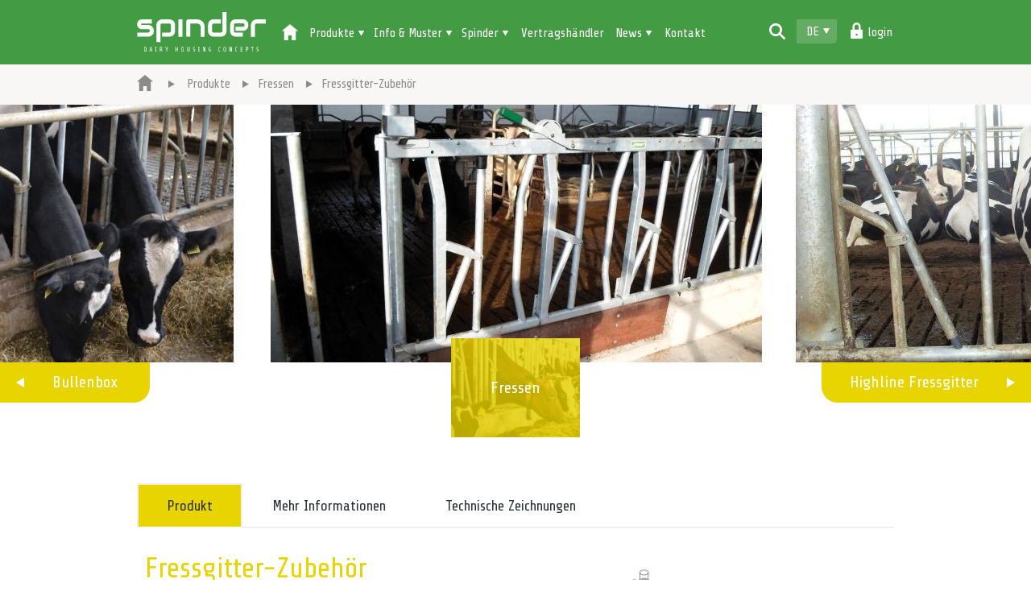

--- FILE ---
content_type: text/html; charset=UTF-8
request_url: https://www.spinderdhc.de/produkte/fressen/fressgitter-zubehor
body_size: 10407
content:
<!doctype html>
<html lang="de" class="no-js">
<head>
    <title>Fressgitter-Zubehör | Spinder</title>
<base href="https://www.spinderdhc.de/" />

<meta charset="utf-8" />
<meta http-equiv="X-UA-Compatible" content="IE=edge">

<meta name="description" content="Drehteilsatz, Stützrad, Individuelle Verriegelung, Klappbares Kopfrohr, Personendurchgang, ... Hier finden Sie unser Fressgitter Zubehör.
"/>
<meta name="viewport" content="width=device-width, initial-scale=1, maximum-scale=1" />
<meta name="robots" content="" />

<meta property="og:title" content="Fressgitter-Zubehör | Spinder" />
<meta property="og:description" content="Drehteilsatz, Stützrad, Individuelle Verriegelung, Klappbares Kopfrohr, Personendurchgang, ... Hier finden Sie unser Fressgitter Zubehör." />
<meta property="og:image" content="/uploads/afbeeldingen/Producten/vreten/toebehoren-voerhekken/hoofd/toebehoren-voerhekken.jpg" />
<meta property="og:type" content="article" />
<meta property="og:site_name" content="Spinder" />
<meta property="og:url" content="https://www.spinderdhc.de/produkte/fressen/fressgitter-zubehor" />

<meta name="twitter:card" content="summary"/>
<meta name="twitter:url" content="https://www.spinderdhc.de/produkte/fressen/fressgitter-zubehor"/>
<meta name="twitter:title" content="Fressgitter-Zubehör | Spinder"/>
<meta name="twitter:description" content="Drehteilsatz, Stützrad, Individuelle Verriegelung, Klappbares Kopfrohr, Personendurchgang, ... Hier finden Sie unser Fressgitter Zubehör."/>
<meta name="twitter:image" content="https://www.spinderdhc.de/"/>
<meta name="twitter:creator:id" content=""/>

<meta name="theme-color" content="#439c43">
<meta name="msapplication-navbutton-color" content="#439c43">

<link rel="canonical" href="https://www.spinderdhc.de/produkte/fressen/fressgitter-zubehor" />
<link rel="shortcut icon" href="/assets/img/2017/favicon.png" type="image/ico" />
<link rel="apple-touch-icon" href="/assets/img/2017/touch-icon.png" />

<script>!function(e){"use strict";function t(e,t,n){e.addEventListener?e.addEventListener(t,n,!1):e.attachEvent&&e.attachEvent("on"+t,n)}function n(t,n){return e.localStorage&&localStorage[t+"_content"]&&localStorage[t+"_file"]===n}function o(t,o){if(e.localStorage&&e.XMLHttpRequest)n(t,o)?r(localStorage[t+"_content"]):a(t,o);else{var i=l.createElement("link");i.href=o,i.id=t,i.rel="stylesheet",i.type="text/css",l.getElementsByTagName("head")[0].appendChild(i),l.cookie=t}}function a(e,t){var n=new XMLHttpRequest;n.open("GET",t,!0),n.onreadystatechange=function(){4===n.readyState&&200===n.status&&(r(n.responseText),localStorage[e+"_content"]=n.responseText,localStorage[e+"_file"]=t)},n.send()}function r(e){var t=l.createElement("style");t.setAttribute("type","text/css"),l.getElementsByTagName("head")[0].appendChild(t),t.styleSheet?t.styleSheet.cssText=e:t.innerHTML=e}var l=e.document,i=function(e,t,n){function o(e){return l.body?e():void setTimeout(function(){o(e)})}function a(){i.addEventListener&&i.removeEventListener("load",a),i.media=n||"all"}var r,i=l.createElement("link");if(t)r=t;else{var s=(l.body||l.getElementsByTagName("head")[0]).childNodes;r=s[s.length-1]}var c=l.styleSheets;i.rel="stylesheet",i.href=e,i.media="only x",o(function(){r.parentNode.insertBefore(i,t?r:r.nextSibling)});var d=function(e){for(var t=i.href,n=c.length;n--;)if(c[n].href===t)return e();setTimeout(function(){d(e)})};return i.addEventListener&&i.addEventListener("load",a),i.onloadcssdefined=d,d(a),i};"undefined"!=typeof exports?exports.loadCSS=i:e.loadCSS=i,e.loadLocalStorageCSS=function(a,r){n(a,r)||l.cookie.indexOf(a)>-1?o(a,r):t(e,"load",function(){o(a,r)})}}(this);</script>

<link rel="stylesheet" href="/assets/css/general/style-8321f39b4073f87cce8f.min.dist.css" type="text/css">
<script id="loadcss__webfonts">loadLocalStorageCSS("webfonts", "https://fonts.googleapis.com/css?family=Open+Sans:300,300i,400,400i,600,700,700i|Share+Tech");</script>

<script>(function(w,d,s,l,i){w[l]=w[l]||[];w[l].push({'gtm.start':
new Date().getTime(),event:'gtm.js'});var f=d.getElementsByTagName(s)[0],
j=d.createElement(s),dl=l!='dataLayer'?'&l='+l:'';j.async=true;j.src=
'https://www.googletagmanager.com/gtm.js?id='+i+dl;f.parentNode.insertBefore(j,f);
})(window,document,'script','dataLayer','GTM-N7MJTV');</script>

</head>
<body class="overview">
    <noscript><iframe src="https://www.googletagmanager.com/ns.html?id=GTM-N7MJTV" height="0" width="0" style="display:none;visibility:hidden;"></iframe></noscript>

    <div class="navigation navigation__slide-down">
    <header class="header">
        <div class="wrapper wrapper--header">
            <div class="inner">
                <div class="header-block">

                    <div class="header--content">
                        <div class="search-container">
                            <form class="search-form" method="GET" action="suchergebnisse" data-alert="Suche eingeben">
                                <input type="text" class="search-form-input form-control" name="search" placeholder="Geben Sie hier Ihre Suche" onfocus="this.placeholder=''" onblur="this.placeholder='Geben Sie hier Ihre Suche'"/>
                                <input type="submit" class="search-form-button" value="Suche"/>
                            </form>
                        </div>
                    </div>

                    <a href="https://www.spinderdhc.de/" title="Spinder" class="logo">Spinder</a>

                    <div class="header-options">
                        <span class="search-toggle"></span>

                        <div class="language">
                            <ul class="language--list">
                                <li class="language--list--item language--list--item__active">
                                    <span>DE</span>
                                    <ul class="language--list--selector language--list--selector__open">
                                    <li class="language--list--item">
    <a href="https://www.spinder.nl/producten/vreten/toebehoren-voerhekken" title="NL">NL</a>
</li>
<li class="language--list--item">
    <a href="https://www.spinderdhc.com/products/eating/feed-front-accessories" title="EN">EN</a>
</li>
<li class="language--list--item">
    <a href="https://www.spinderdhc.pl/produkty/stoly-paszowe/akcesoria-do-drabin-paszowych" title="PL">PL</a>
</li>
<li class="language--list--item">
    <a href="https://www.spinderdhc.fi/tuotteet/syominen/ruokinta-aidan-lisavarusteet" title="FI">FI</a>
</li>
<li class="language--list--item">
    <a href="https://www.spinderdhc.no/produkter/spise/tilbehr-til-foringsfront" title="NO">NO</a>
</li>
                                    </ul>
                                </li>
                            </ul>
                        </div>
                        
                        <a href="login" title="login" class="dealer-button"><span>login</span></a>

                        <div class="nav-toggle">
                            <div class="menu-toggle">
                                <div class="one"></div>
                                <div class="two"></div>
                                <div class="three"></div>
                            </div>
                        </div>

                    </div>

                    <nav class="main-navigation main-navigation__header">
                        <ul class=""><li class="hidden-xs hidden-sm"><a href="https://www.spinderdhc.de/" title="Home" class="home-button"></a></li>
    <li class="visible-xs visible-sm"><a href="https://www.spinderdhc.de/" title="Home">Home</a></li><li class="has-submenu">
    <span class="navigation-link dropdown">Produkte <span class="icon-arrow-down"></span></span>
    <ul class="submenu">
    <li><a href="ruhen"  itemprop="url"><span itemprop="name">Ruhen</span></a></li>

    <li class="active"><a href="fressen"  itemprop="url"><span itemprop="name">Fressen</span></a></li>

    <li><a href="trinken"  itemprop="url"><span itemprop="name">Trinken</span></a></li>

    <li><a href="kuhfuhrung"  itemprop="url"><span itemprop="name">Kuhführung</span></a></li>

    <li><a href="zuwendung"  itemprop="url"><span itemprop="name">Zuwendung</span></a></li>

    <li><a href="entmistung"  itemprop="url"><span itemprop="name">Entmistung</span></a></li>

    <li><a href="produkte/produktprogramm"  itemprop="url"><span itemprop="name">Produktprogramm</span></a></li>
</ul>
</li><li class="has-submenu">
    <span class="navigation-link dropdown">Info & Muster <span class="icon-arrow-down"></span></span>
    <ul class="submenu">
    <li><a href="info-und-muster/produktkataloge"  itemprop="url"><span itemprop="name">Produktkataloge</span></a></li>

    <li><a href="info-und-muster/muster-und-ebook"  itemprop="url"><span itemprop="name">Muster und Ebook</span></a></li>

    <li><a href="info-und-muster/infografiken-spinder"  itemprop="url"><span itemprop="name">Infografiken</span></a></li>
</ul>
</li><li class="has-submenu">
    <span class="navigation-link dropdown">Spinder <span class="icon-arrow-down"></span></span>
    <ul class="submenu">
    <li><a href="ueber-spinder"  itemprop="url"><span itemprop="name">Über Spinder</span></a></li>

    <li><a href="ihr-spinder-team"  itemprop="url"><span itemprop="name">Ihr Spinder-Team</span></a></li>

    <li><a href="spinder/wissensbox"  itemprop="url"><span itemprop="name">Wissensbox</span></a></li>

    <li><a href="spinder/projekte-von-spinder"  itemprop="url"><span itemprop="name">Projekte von Spinder</span></a></li>

    <li><a href="spinder/buc-wasserbetten"  itemprop="url"><span itemprop="name">Über BUC (eine Marke von Spinder)</span></a></li>

    <li><a href="spinder/stalleinrichtung-kuehe"  itemprop="url"><span itemprop="name">Stalleinrichtung für Kühe</span></a></li>
</ul>
</li>
    <li><a href="vertragshaendler-netz"  itemprop="url"><span itemprop="name">Vertragshändler</span></a></li>
<li class="has-submenu">
    <a href="aktuelles"  itemprop="url"><span itemprop="name">News</span> <span class="icon-arrow-down"></span></a>
    <ul class="submenu">
    <li><a href="aktuelles/ease-the-squeeze-and-create-a-breeze-cowmanagement-uk"  itemprop="url"><span itemprop="name">Ease the squeeze and create a breeze - cow managent UK</span></a></li>

    <li><a href="aktuelles/verkauferhandlerbegleiter-fur-bayern"  itemprop="url"><span itemprop="name">Verkäufer/Händlerbegleiter für Bayern</span></a></li>

    <li><a href="aktuelles/spinder-track-gewinnt-innovationspreis-auf-der-eurotier-2024"  itemprop="url"><span itemprop="name">Spinder Track gewinnt Innovationspreis auf der Eurotier 2024</span></a></li>

    <li><a href="aktuelles/tag-er-offenen-tur-henning-stoyke,-steinfurt"  itemprop="url"><span itemprop="name">Tag er Offenen Tür Henning Stoyke, Steinfurt</span></a></li>

    <li><a href="aktuelles/mit-langeren-liegezeiten-zu-hoheren-lebenstagleistungen"  itemprop="url"><span itemprop="name">Holstein International: Mit längeren Liegezeiten zu höheren Lebenstagleistungen</span></a></li>

    <li><a href="aktuelles/feiertage-april-en-mai-2023"  itemprop="url"><span itemprop="name">Feiertage April & Mai 2023</span></a></li>

    <li><a href="aktuelles/melkveebedrijf-flexibele-liegeboxen"  itemprop="url"><span itemprop="name">Partnerschaft Elshof, Oldetrijne (Friesland) "Gleiche Abmessungen, aber mehr Platz für die Kuh"</span></a></li>

    <li><a href="aktuelles/200e-container-dual-waterbedden"  itemprop="url"><span itemprop="name">200. Container Dual wasserbetten</span></a></li>

    <li><a href="aktuelles/spinder-50-jubileum-tag-der-offenen-tur"  itemprop="url"><span itemprop="name">Spinder 50. Jubileum - Tag der offenen Tür</span></a></li>

    <li><a href="aktuelles/sommerferien-2023"  itemprop="url"><span itemprop="name">Sommerferien 2023</span></a></li>

    <li><a href="aktuelles/flyer-dual-wasserbetten-2023"  itemprop="url"><span itemprop="name">Dual Wasserbett; optimale Ruhe = optimale Leistung!</span></a></li>

    <li><a href="aktuelles/open-dag-gaec-meilink"  itemprop="url"><span itemprop="name">Tag der Offenen Tür GAEC Meilink</span></a></li>

    <li><a href="aktuelles/ausreichend-tranken-in-jedem-stall"  itemprop="url"><span itemprop="name">Ausreichend Tränken in jedem Stall</span></a></li>

    <li><a href="aktuelles/spende-de-boer-op-noord"  itemprop="url"><span itemprop="name">50 Jahre Spinder Dairy Housing Concepts: 10.000 € für De Boer op Noord geschenkt</span></a></li>

    <li><a href="aktuelles/eurotier-2022"  itemprop="url"><span itemprop="name">Treffen Sie uns auf der Eurotier 2022</span></a></li>

    <li><a href="aktuelles/dlg-zertifikat-fur-dual-wasserbetten"  itemprop="url"><span itemprop="name">DLG-Zertifikat für Dual Wasserbetten</span></a></li>

    <li><a href="aktuelles/spinder-fitbox"  itemprop="url"><span itemprop="name">Fitbox</span></a></li>

    <li><a href="aktuelles/spinder-messekalender-2022"  itemprop="url"><span itemprop="name">Spinder Messekalender 2022</span></a></li>

    <li><a href="aktuelles/stalleinrichtung-trockene-kuhe"  itemprop="url"><span itemprop="name">Stalleinrichtung für Trockene Kühe</span></a></li>

    <li><a href="gewelltes-nackenrohr"  itemprop="url"><span itemprop="name">Gewelltes Nackenrohr</span></a></li>

    <li><a href="aktuelles/broschure-ich-bin-ein-landwirt"  itemprop="url"><span itemprop="name">Broschüre: Ich bin ein Landwirt</span></a></li>

    <li><a href="aktuelles/partnerschaft-spinder-und-dairy-academy-royal-a-ware"  itemprop="url"><span itemprop="name">Spinder neuer Wissenspartner der Dairy Academy Royal A-ware</span></a></li>

    <li><a href="herwig-taute-anwesend-auf-lantagenord"  itemprop="url"><span itemprop="name">Treffen Sie Händler Taute auf LandtageNord</span></a></li>

    <li><a href="Holstein-International"  itemprop="url"><span itemprop="name">Kuhkomfort: Wichtige Voraussetzung für den Erfolg moderner Milchviehbetriebe</span></a></li>

    <li><a href="aktuelles/wir-sind-der-kleinste-von-den-grossen"  itemprop="url"><span itemprop="name">Wir sind der Kleinste von den Großen……</span></a></li>

    <li><a href="aktuelles/spinder-wachst-weiter-und-investiert-in-mitarbeiter"  itemprop="url"><span itemprop="name">Spinder wächst weiter und investiert in Mitarbeiter</span></a></li>

    <li><a href="aktuelles/spinder-broschure-zu-den-vorteilen-des-komforts"  itemprop="url"><span itemprop="name">Spinder-Broschüre zu den Vorteilen des Komforts</span></a></li>

    <li><a href="aktuelles/news-2020"  itemprop="url"><span itemprop="name">News 2020</span></a></li>

    <li><a href="aktuelles/news-2019"  itemprop="url"><span itemprop="name">News 2019</span></a></li>

    <li><a href="aktuelles/news-2018"  itemprop="url"><span itemprop="name">News 2018</span></a></li>

    <li><a href="aktuelles/2017"  itemprop="url"><span itemprop="name">News 2017</span></a></li>

    <li><a href="aktuelles/2016"  itemprop="url"><span itemprop="name">News 2016</span></a></li>
</ul>
</li>
    <li><a href="kontaktformular"  itemprop="url"><span itemprop="name">Kontakt</span></a></li>
</ul>
                    </nav>

                </div>
            </div>
        </div>
    </header>
</div>


    <div class="breadcrumb">
    <div class="wrapper">
        <div class="row">
            <div class="breadcrumb--container">
                <ul class="breadcrumb--list">
                    <li class="breadcrumb--list--item" itemscope itemtype="http://data-vocabulary.org/Breadcrumb">
                        <a href="https://www.spinderdhc.de/" itemprop="url" title="Spinder" class="home-button"><span itemprop="title"></span></a>
                    </li>
                    <li class="breadcrumb--list--item" itemscope itemtype="http://data-vocabulary.org/Breadcrumb"><span content="produkte" itemprop="url"><span itemprop="title">Produkte</span></span></li><li class="breadcrumb--list--item" itemscope itemtype="http://data-vocabulary.org/Breadcrumb"><a href="fressen" itemprop="url" title="Fressen"><span itemprop="title">Fressen</span></a></li><li class="breadcrumb--list--item" itemscope itemtype="http://data-vocabulary.org/Breadcrumb"><span content="produkte/fressen/fressgitter-zubehor" itemprop="url"><span itemprop="title">Fressgitter-Zubehör</span></span></li>
                </ul>
            </div>
            <div class="clearfix"></div>
        </div>
    </div>
</div>


    <div class="hero hero--small">
    <div class="hero--item hero--item__small">
        <img 
            src="/assets/image-cache/toebehoren-voerhekken.8844126a.jpg" 
            srcset="/assets/image-cache/toebehoren-voerhekken.7f1c5c11.jpg 768w, /assets/image-cache/toebehoren-voerhekken.8844126a.jpg 1920w"
            title="Spinder Fressgitterzubehör" 
            alt="Spinder Fressgitterzubehör" 
            class="hero--image" />
    </div>
</div>


    <section>
        <div class="wrapper category-wrapper category-feeding">
            <span class="category-icon">
                <strong>Fressen</strong>
                <img src="/assets/image-cache/vreten.97af18c1.png" class="img-responsive" />
            </span>

            <div class="inner">
                <div class="block block--twelve block--twelve__center">
                    <div class="tabs">
                        <div class="tab" data-tabs-title="Produkt">
    <div class="inner blocks">
        <div class="block block--seven">
            <h1>Fressgitter-Zubehör</h1>
            <h3>Drehteilsatz</h3>
<p>Wenn ein Fressgitter schwenkbar ausgeführt werden soll, benötigt man einen Drehteilsatz. Mit einem Drehteilsatz lässt sich auch ein starres Gitter zum schwenkbaren Gitter umrüsten.</p>
<p>Ein Drehteilsatz besteht aus einem Satz Fressgitterbefestigungen, einer Scharnierstange, 2 Hängegurten und einem Satz Schnellverschlüsse. Bei Selbstfang- und Sicherheitsfressgittern wird außerdem ein Bedienungshebel mitgeliefert.</p>
<h3>Stützrad</h3>
<p>Ein Stützrad einschließlich Befestigungsplatte und Gewindestangen wird bei schwenkbaren Fressgittern mit mehr als 2 Metern Länge montiert.</p>
<h3>Individuelle Verriegelung „Indivast“</h3>
<p>Mit der Indivast-Verriegelung können Kühe einzeln im Fressgitter festgehalten werden. Das ist hilfreich beim Besamen oder anderen Behandlungen der Kuh. Die Indivast-Verriegelung hat zwei Aussparungen in dem Metall, die um das Fangrohr und um den Rahmen vom Fressgitter geklemmt werden. Die Bedienung ist einfach: Man schiebt die Indivast-Verriegelung rechtwinklig über das Unterrohr in die Öffnung zwischen Fangrohr und Fressgitterrahmen, danach eine Viertelumdrehung nach links und nach unten drücken, dann sitzt die Indivast-Verriegelung<br />an der richtigen Stelle waagerecht auf dem Unterrohr.</p>
<h3>Klappbares Kopfrohr</h3>
<p>Dieses Kopfrohr verhindert das Hochwerfen von Futter durch die Tiere. Da sich das Kopfrohr und die Kopfrohrstützen nach oben klappen lassen, nimmt das Kopfrohr im Futtergang keinen Platz weg. Es ist aber nur bei Selbstfangfressgittern mit innenliegender Obenverriegelung und Sicherheitsfressgittern einsetzbar. Je 6 m Rohrlänge müssen mindestens zwei Kopfrohrstützen montiert werden.</p>
<h3>Personendurchgang</h3>
<p>Mit einem Personendurchgang schafft man einen praktischen Einstieg innerhalb eines Fressgitters. Geeignet für alle Fressgittertypen für Jungtiere, Färsen und Großvieh.</p>
            
            
        </div>
        <div class="block block--fifth">
            <div class="block-image">
                <a href="/uploads/afbeeldingen/Producten/vreten/toebehoren-voerhekken/testimonial/draaiset.png" class="lightbox" title="Produkt"><img src="/assets/image-cache/draaiset.b793e83e.png" class="img-responsive" alt="Produkt" /></a>
            </div>
            
        </div>
    </div>
    <div class="inner">
        <ul class="media">
            <li class="media--block block block--two-half image">
    <a href="/uploads/afbeeldingen/Producten/vreten/toebehoren-voerhekken/galerij/indivast.jpg" class="lightbox" data-rel="lightcase:my-slideshow" title="Individuelle Verriegelung „Indivast“"><img src="/assets/image-cache/indivast.31b9348c.jpg" class="img-responsive" alt="Individuelle Verriegelung „Indivast“" /></a>
</li>
<li class="media--block block block--two-half image">
    <a href="/uploads/afbeeldingen/Producten/vreten/toebehoren-voerhekken/galerij/indivast-vergrendeling.jpg" class="lightbox" data-rel="lightcase:my-slideshow" title="Individuelle Verriegelung „Indivast“ für Selbstfangfressgitter"><img src="/assets/image-cache/indivast-vergrendeling.31b9348c.jpg" class="img-responsive" alt="Individuelle Verriegelung „Indivast“ für Selbstfangfressgitter" /></a>
</li>
<li class="media--block block block--two-half image">
    <a href="/uploads/afbeeldingen/Producten/vreten/toebehoren-voerhekken/galerij/doorstapbeugels1.jpg" class="lightbox" data-rel="lightcase:my-slideshow" title="Personendurchgang"><img src="/assets/image-cache/doorstapbeugels1.31b9348c.jpg" class="img-responsive" alt="Personendurchgang" /></a>
</li>
<li class="media--block block block--two-half image">
    <a href="/uploads/afbeeldingen/Producten/vreten/toebehoren-voerhekken/galerij/opklapbare-kopboom1.jpg" class="lightbox" data-rel="lightcase:my-slideshow" title="Klappbares Kopfrohr"><img src="/assets/image-cache/opklapbare-kopboom1.31b9348c.jpg" class="img-responsive" alt="Klappbares Kopfrohr" /></a>
</li>
<li class="media--block block block--two-half image">
    <a href="/uploads/afbeeldingen/Producten/vreten/toebehoren-voerhekken/galerij/steunwiel.jpg" class="lightbox" data-rel="lightcase:my-slideshow" title="Stützrad"><img src="/assets/image-cache/steunwiel.31b9348c.jpg" class="img-responsive" alt="Stützrad" /></a>
</li>

        </ul>
    </div>
</div>
<div class="tab" data-tabs-title="Mehr Informationen">
    <div class="inner blocks">
        <div class="block ">
            <h2>Mehr Informationen</h2>
            <p>Alle detaillierten Informationen &uuml;ber das <strong>Fressgitterzubeh&ouml;r </strong>finden Sie in unserem Katalog:</p>
<p><a class="btn btn-secondary" href="https://show.pics.io/preview/653f846ac078c693fda2b453" target="_blank" rel="noopener">Katalog Fressen</a></p>
<p><span lang="DE"><br /><!--[endif]--></span></p>
            
            
        </div>
        
    </div>
    
</div>
<div class="tab" data-tabs-title="Technische Zeichnungen">
    <div class="inner blocks">
        <div class="block ">
            <h2>Technische Zeichnungen</h2>
            <p><span lang="DE">F&uuml;r die Installation des <strong>Fressgitterzubeh&ouml;rs </strong>stehen technische Zeichnungen zur Verf&uuml;gung. Klicken Sie auf den Link unten, um die PDF-Datei zu downloaden.<br /><!--[endif]--></span></p>
            
            <ul class="ubr">
                <p class="download-brochure"><a href="/uploads/bestanden-de/technische-zeichnungen-fressen/2.02.01-fressgitter-zubehor.pdf" target="_blank" rel="noopener" title="Technische Zeichnungen Fressgitter-zubehör">Technische Zeichnungen Fressgitter-zubehör</a></p>
<p class="download-brochure"><a href="/uploads/bestanden-de/technische-zeichnungen-fressen/2.03.01-standrohr.pdf" target="_blank" rel="noopener" title="Tehnische Zeichnungen Standröhre">Tehnische Zeichnungen Standröhre</a></p>

            </ul>
        </div>
        
    </div>
    
</div>

                    </div>
                </div>
                
            </div>

            <div class="inner blocks">
                <div class="block block--six">
                    <h2>Informationen anfordern?</h2>
                    <p>Möchten Sie Informationen über das Fressgitterzubehör erhalten? Wir informieren Sie gern, wie wir Ihnen behilflich sein können. Tragen Sie hier Ihre Angaben ein, wir setzen wir uns dann mit Ihnen in Verbindung.</p>
                    <p><a href="kontaktformular?product=3700&message=I request information about the following product: Fressgitter-Zubehör" class="btn btn-primary" title="Informationsanfrage Fressgitterzubehör">Informationsanfrage Fressgitterzubehör</a></p>
                </div>
                <div class="block block--six block-action">
                    <h2>Ihr Spinder-Vertragshändler</h2>
                    <p>Spinder arbeitet ausschließlich mit Vertragshändler zusammen, die die gleichen Kernwerte vertreten: Qualität, Zuverlässigkeit und Professionalität. Es gibt immer einen Vertragshändler in Ihrer Region.</p>
                    <p><a href="vertragshaendler-netz" class="btn btn-primary" title="Finden Sie hier Ihren Spinder-Vertragshändler">Finden Sie hier Ihren Spinder-Vertragshändler</a></p>
                </div>
            </div>
        </div>
        <a href="produkte/fressen/bullenbox" class="btn btn-primary btn-prev-category category-feeding" title="Bullenbox">Bullenbox</a><a href="highline" class="btn btn-primary btn-next-category category-feeding" title="Highline Fressgitter">Highline Fressgitter</a>

        
    </section>

    <div class="social-share" style="display: none;">
    <div class="wrapper">
        <div class="inner">
            <div class="social-share--wrapper">
                <div class="block-social">
                    <span class="label">Diese Seite teilen</span>

                    <ul class="rrssb-buttons clearfix">
                        <li class="rrssb-whatsapp visible-xs">
                            <a id="gtm-share-whatsapp" rel="nofollow" target="_blank" href="whatsapp://send?text=https://www.spinderdhc.de/produkte/fressen/fressgitter-zubehor" data-action="share/whatsapp/share">
                                <span class="rrssb-icon">
                                  <svg version="1.1" id="Layer_31" xmlns="http://www.w3.org/2000/svg" xmlns:xlink="http://www.w3.org/1999/xlink" x="0px" y="0px"
                                       width="28px" height="28px" viewBox="0 0 28 28" enable-background="new 0 0 28 28" xml:space="preserve">
                                    <g>
                                        <g>
                                            <path fill="#FFFFFF" d="M14.254,0C6.662,0,0.508,6.106,0.508,13.639c0,2.578,0.72,4.988,1.972,7.043L0,28l7.61-2.418
                                                c1.97,1.081,4.234,1.697,6.644,1.697c7.592,0,13.746-6.107,13.746-13.64S21.846,0,14.254,0z M14.254,24.994
                                                c-2.324,0-4.489-0.691-6.296-1.877l-4.397,1.396l1.43-4.217c-1.37-1.872-2.179-4.172-2.179-6.657
                                                c0-6.261,5.133-11.354,11.443-11.354S25.697,7.379,25.697,13.64S20.563,24.994,14.254,24.994z M20.699,16.739
                                                c-0.346-0.188-2.037-1.094-2.354-1.222c-0.318-0.128-0.55-0.195-0.797,0.145c-0.247,0.339-0.949,1.099-1.162,1.323
                                                c-0.214,0.226-0.419,0.246-0.765,0.059c-0.344-0.188-1.461-0.597-2.756-1.833c-1.008-0.961-1.669-2.127-1.861-2.483
                                                c-0.192-0.356-0.001-0.538,0.181-0.704c0.164-0.15,0.366-0.394,0.55-0.591c0.183-0.196,0.247-0.339,0.373-0.568
                                                c0.125-0.228,0.075-0.433-0.006-0.61c-0.082-0.178-0.719-1.917-0.984-2.625c-0.266-0.707-0.563-0.603-0.768-0.61
                                                c-0.205-0.008-0.438-0.046-0.672-0.054C9.443,6.957,9.06,7.03,8.726,7.367c-0.335,0.336-1.273,1.145-1.337,2.858
                                                c-0.065,1.713,1.13,3.415,1.296,3.654c0.167,0.239,2.281,3.953,5.795,5.48c3.514,1.526,3.533,1.062,4.177,1.027
                                                c0.646-0.034,2.108-0.766,2.432-1.567c0.323-0.801,0.35-1.499,0.267-1.647C21.273,17.021,21.043,16.926,20.699,16.739z"/>
                                        </g>
                                    </g>
                                    </svg>
                                </span>
                                <span class="rrssb-text">whatsapp</span>
                            </a>
                        </li>
                        <li class="rrssb-facebook">
                            <a id="gtm-share-facebook" rel="nofollow" target="_blank" href="https://www.facebook.com/sharer.php?u=https://www.spinderdhc.de/produkte/fressen/fressgitter-zubehor&amp;t=Fressgitter-Zubehör" class="popup">
                                <span class="rrssb-icon">
                                    <svg version="1.1" id="Layer_1" xmlns="http://www.w3.org/2000/svg" xmlns:xlink="http://www.w3.org/1999/xlink" x="0px" y="0px" width="28px" height="28px" viewBox="0 0 28 28" enable-background="new 0 0 28 28" xml:space="preserve">
                                        <path d="M27.825,4.783c0-2.427-2.182-4.608-4.608-4.608H4.783c-2.422,0-4.608,2.182-4.608,4.608v18.434
                                            c0,2.427,2.181,4.608,4.608,4.608H14V17.379h-3.379v-4.608H14v-1.795c0-3.089,2.335-5.885,5.192-5.885h3.718v4.608h-3.726
                                            c-0.408,0-0.884,0.492-0.884,1.236v1.836h4.609v4.608h-4.609v10.446h4.916c2.422,0,4.608-2.188,4.608-4.608V4.783z"/>
                                    </svg>
                                </span>
                                <span class="rrssb-text">facebook</span>
                            </a>
                        </li>
                        <li class="rrssb-linkedin">
                            <a id="gtm-share-linkedin" rel="nofollow" target="_blank" href="https://www.linkedin.com/shareArticle?mini=true&amp;url=https://www.spinderdhc.de/produkte/fressen/fressgitter-zubehor&amp;title=Fressgitter-Zubehör&amp;summary=&amp;source=https://www.spinderdhc.de/produkte/fressen/fressgitter-zubehor" class="popup">
                                <span class="rrssb-icon">
                                    <svg version="1.1" id="Layer_3" xmlns="http://www.w3.org/2000/svg" xmlns:xlink="http://www.w3.org/1999/xlink" x="0px" y="0px" width="28px" height="28px" viewBox="0 0 28 28" enable-background="new 0 0 28 28" xml:space="preserve">
                                        <path d="M25.424,15.887v8.447h-4.896v-7.882c0-1.979-0.709-3.331-2.48-3.331c-1.354,0-2.158,0.911-2.514,1.803
                                            c-0.129,0.315-0.162,0.753-0.162,1.194v8.216h-4.899c0,0,0.066-13.349,0-14.731h4.899v2.088c-0.01,0.016-0.023,0.032-0.033,0.048
                                            h0.033V11.69c0.65-1.002,1.812-2.435,4.414-2.435C23.008,9.254,25.424,11.361,25.424,15.887z M5.348,2.501
                                            c-1.676,0-2.772,1.092-2.772,2.539c0,1.421,1.066,2.538,2.717,2.546h0.032c1.709,0,2.771-1.132,2.771-2.546
                                            C8.054,3.593,7.019,2.501,5.343,2.501H5.348z M2.867,24.334h4.897V9.603H2.867V24.334z"/>
                                    </svg>
                                </span>
                                <span class="rrssb-text">linkedin</span>
                            </a>
                        </li>
                        <li class="rrssb-twitter">
                            <a id="gtm-share-twitter" rel="nofollow" target="_blank" href="https://twitter.com/intent/tweet?text=Fressgitter-Zubehör&amp;url=https://www.spinderdhc.de/produkte/fressen/fressgitter-zubehor" class="popup">
                                <span class="rrssb-icon">
                                    <svg version="1.1" id="Layer_2" xmlns="http://www.w3.org/2000/svg" xmlns:xlink="http://www.w3.org/1999/xlink" x="0px" y="0px"
                                         width="28px" height="28px" viewBox="0 0 28 28" enable-background="new 0 0 28 28" xml:space="preserve">
                                    <path d="M24.253,8.756C24.689,17.08,18.297,24.182,9.97,24.62c-3.122,0.162-6.219-0.646-8.861-2.32
                                        c2.703,0.179,5.376-0.648,7.508-2.321c-2.072-0.247-3.818-1.661-4.489-3.638c0.801,0.128,1.62,0.076,2.399-0.155
                                        C4.045,15.72,2.215,13.6,2.115,11.077c0.688,0.275,1.426,0.407,2.168,0.386c-2.135-1.65-2.729-4.621-1.394-6.965
                                        C5.575,7.816,9.54,9.84,13.803,10.071c-0.842-2.739,0.694-5.64,3.434-6.482c2.018-0.623,4.212,0.044,5.546,1.683
                                        c1.186-0.213,2.318-0.662,3.329-1.317c-0.385,1.256-1.247,2.312-2.399,2.942c1.048-0.106,2.069-0.394,3.019-0.851
                                        C26.275,7.229,25.39,8.196,24.253,8.756z"/>
                                    </svg>
                               </span>
                                <span class="rrssb-text">twitter</span>
                            </a>
                        </li>

                        <li class="rrssb-pinterest">
                            <a id="gtm-share-pinterest" rel="nofollow" target="_blank" href="https://pinterest.com/pin/create/button/?url=https://www.spinderdhc.de/produkte/fressen/fressgitter-zubehor&amp;media=https://www.spinderdhc.de//uploads/afbeeldingen/Producten/vreten/toebehoren-voerhekken/hoofd/toebehoren-voerhekken.jpg">
                                <span class="rrssb-icon">
                                    <svg version="1.1" id="Layer_5" xmlns="http://www.w3.org/2000/svg" xmlns:xlink="http://www.w3.org/1999/xlink" x="0px" y="0px" width="28px" height="28px" viewBox="0 0 28 28" enable-background="new 0 0 28 28" xml:space="preserve">
                                    <path d="M14.021,1.57C6.96,1.57,1.236,7.293,1.236,14.355c0,7.062,5.724,12.785,12.785,12.785c7.061,0,12.785-5.725,12.785-12.785
                                        C26.807,7.294,21.082,1.57,14.021,1.57z M15.261,18.655c-1.161-0.09-1.649-0.666-2.559-1.219c-0.501,2.626-1.113,5.145-2.925,6.458
                                        c-0.559-3.971,0.822-6.951,1.462-10.116c-1.093-1.84,0.132-5.545,2.438-4.632c2.837,1.123-2.458,6.842,1.099,7.557
                                        c3.711,0.744,5.227-6.439,2.925-8.775c-3.325-3.374-9.678-0.077-8.897,4.754c0.19,1.178,1.408,1.538,0.489,3.168
                                        C7.165,15.378,6.53,13.7,6.611,11.462c0.131-3.662,3.291-6.227,6.46-6.582c4.007-0.448,7.771,1.474,8.29,5.239
                                        c0.579,4.255-1.816,8.865-6.102,8.533L15.261,18.655z"/>
                                    </svg>
                                </span>
                                <span class="rrssb-text">pinterest</span>
                            </a>
                        </li>
                    </ul>
                </div>
                <div class="clearfix"></div>
            </div>
        </div>
    </div>
</div>

<footer class="footer">
    <div class="footer-top">
        <div class="wrapper">
            <div class="inner">
                <div class="block block--two">
    <div class="footer--box">
        <h4>Ruhen</h4>
        <ul class="list">
            <li><a href="modell-fitbox" title="Modell Fitbox">Modell Fitbox</a></li>
<li><a href="profit" title="Modell Profit">Modell Profit</a></li>
<li><a href="comfort" title="Modell Comfort-NG">Modell Comfort-NG</a></li>
<li><a href="produkte/ruhen/vetvice-sandcubicle" title="Vetvice Sandcubicle">Vetvice Sandcubicle</a></li>
<li><a href="produkte/ruhen/zubehor-liegeboxabtrennung" title="Gewelltes Nackenrohr & Begrenzungsrohr">Gewelltes Nackenrohr & Begrenzungsrohr</a></li>
<li><a href="meadow-vista-kuhmatratze" title="Meadow Vista Kuhmatratze">Meadow Vista Kuhmatratze</a></li>
<li><a href="meadow-valley-kuhmatratze" title="Meadow Valley Kuhmatratze">Meadow Valley Kuhmatratze</a></li>
<li><a href="meadow-mesa-koematras" title="Meadow Mesa Kuhmatratze">Meadow Mesa Kuhmatratze</a></li>
<li><a href="dual-wasserbett" title="Dual Wasserbett">Dual Wasserbett</a></li>
<li><a href="produkte/ruhen/noppenmatte" title="Noppenmatte">Noppenmatte</a></li>

        </ul>
    </div>
</div>
<div class="block block--two">
    <div class="footer--box">
        <h4>Fressen</h4>
        <ul class="list">
            <li><a href="highline" title="Highline Fressgitter">Highline Fressgitter</a></li>
<li><a href="produkte/fressen/limoline-selbstfangfressgitter" title="Limoline Fressgitter">Limoline Fressgitter</a></li>
<li><a href="produkte/fressen/baseline-selbstfangfressgitter" title="Baseline Fressgitter">Baseline Fressgitter</a></li>
<li><a href="produkte/fressen/openline-selbstfangfressgitter" title="Openline Fressgitter">Openline Fressgitter</a></li>
<li><a href="produkte/fressen/palisadeline-fressgitter" title="Palisade Fressgitter">Palisade Fressgitter</a></li>
<li><a href="produkte/fressen/diagonalfressgitter" title="Diagonal Fressgitter">Diagonal Fressgitter</a></li>
<li><a href="produkte/fressen/bullenbox" title="Bullenbox">Bullenbox</a></li>
<li><a href="produkte/fressen/fressgitter-zubehor" title="Fressgitter-Zubehör">Fressgitter-Zubehör</a></li>

        </ul>
    </div>
</div>
<div class="block block--two">
    <div class="footer--box">
        <h4>Trinken</h4>
        <ul class="list">
            <li><a href="pingo" title="Pingo Tränkwannen für Kühe">Pingo Tränkwannen für Kühe</a></li>
<li><a href="pingo-renovierungstranke" title="Pingo-Renovierungstränke">Pingo-Renovierungstränke</a></li>
<li><a href="produkte/trinken/vorratstranken-classic" title="Classic Vorratstränken">Classic Vorratstränken</a></li>
<li><a href="produkte/trinken/vorrats-traenke-becken-modell-f" title="Vorratstränke Becken Modell F">Vorratstränke Becken Modell F</a></li>
<li><a href="produkte/trinken/trogtraenken" title="Trogtränken">Trogtränken</a></li>
<li><a href="produkte/trinken/traenkebecken" title="Tränkebecken">Tränkebecken</a></li>
<li><a href="produkte/trinken/zirkulationsanlagen-fur-trankebecken" title="Zirkulationsanlagen für Tränkebecken">Zirkulationsanlagen für Tränkebecken</a></li>

        </ul>
    </div>
</div>
<div class="block block--two">
    <div class="footer--box">
        <h4>Kuhführung</h4>
        <ul class="list">
            <li><a href="autolift" title="Automatisiertes Hubtor: Autolift">Automatisiertes Hubtor: Autolift</a></li>
<li><a href="hubtor-heavy-duty-lift" title="Heavy Duty: Lift">Heavy Duty: Lift</a></li>
<li><a href="slider" title="Ausziehbares Kuhleitgitter: Slider">Ausziehbares Kuhleitgitter: Slider</a></li>
<li><a href="produkte/kuhfuhrung/absperrschranke" title="Absperrschranke">Absperrschranke</a></li>
<li><a href="produkte/kuhfuhrung/durchgangsgitter" title="Durchgangsgitter">Durchgangsgitter</a></li>
<li><a href="produkte/kuhfuhrung/starre-abtrenngitter" title="Starre Abtrenngitter">Starre Abtrenngitter</a></li>

        </ul>
    </div>
</div>
<div class="block block--two">
    <div class="footer--box">
        <h4>Zuwendung</h4>
        <ul class="list">
            <li><a href="nirvana" title="Spinder Nirvana Kuhbürste">Spinder Nirvana Kuhbürste</a></li>
<li><a href="produkte/zuwen/cuddle-box" title="Cuddle-Box">Cuddle-Box</a></li>
<li><a href="produkte/zuwen/gruppenboxen-fur-mastvieh" title="Gruppenboxen für Mastvieh">Gruppenboxen für Mastvieh</a></li>

        </ul>
    </div>
</div>
<div class="block block--two">
    <div class="footer--box">
        <h4>Entmistung</h4>
        <ul class="list">
            <li><a href="Seilzug-dungschieber" title="Dungschieber">Dungschieber</a></li>
<li><a href="produkte/entmistung/guelle-mixer" title="Güllemixer">Güllemixer</a></li>

        </ul>
    </div>
</div>

                <div class="clearfix"></div>
            </div>
        </div>
    </div>
    <div class="wrapper">
        <div class="inner">
            <div class="footer-block">
                <div class="main-navigation main-navigation__footer">
                    <ul class="footer-part">
                        <li><span>Spinder</span></li>
                     
                       
                    
                    <li class="visible-tablet-down"><a href="tel:+31512237800" title="Bel ons">+31 512 237800</a></li>
                        <li class="hidden-tablet-down"><span>+31 512 237800</span></li>
                    </ul>
                    <ul class="footer-part">
                        <li><span>Hörster Heide 8a</span></li>
                        <li><span>49434 Neuenkirchen-Vörden,  Deutschland</span></li>
                        <!--<li><a href="danke" title="Routeplanner" class="routeplanner">Routeplanner</a></li>-->
                    </ul>
                    <ul class="footer-part">
                        <li><span>&copy; 2026</span></li>
                        <li class="first"><a href="agb"  itemprop="url"><span itemprop="name">AGB</span></a></li><li><a href="privacy"  itemprop="url"><span itemprop="name">Datenschutz</span></a></li><li><a href="disclaimer"  itemprop="url"><span itemprop="name">Haftungsausschluss</span></a></li><li><a href="sitemap"  itemprop="url"><span itemprop="name">Sitemap</span></a></li><li class="last"><a href="diversen/newsletter"  itemprop="url"><span itemprop="name">Newsletter</span></a></li>
                    </ul>
                    <div class="footer-part">
                        <h4>Folgen Sie uns</h4>
                        <div class="follow">
                            <ul>
                                <li class="follow--item follow--item__facebook"><a href="https://www.facebook.com/spinderdhc/" target="_blank" title="Folgen Sie uns auf Facebook" id="gtm-follow-facebook"><i class="fa fa-facebook"></i></a></li>
                                <li class="follow--item follow--item__youtube"><a href="https://www.youtube.com/channel/UCakInhe_Xut5t0djEf29-aA" target="_blank" title="Folgen Sie uns auf Youtube" id="gtm-follow-youtube"><i class="fa fa-youtube-play"></i></a></li>
                                <li class="follow--item follow--item__linkedin"><a href="https://www.linkedin.com/company/spinder-dairy-housing-concepts/" target="_blank" title="Folgen Sie uns auf LinkedIn" id="gtm-follow-linkedin"><i class="fa fa-linkedin"></i></a></li>
                            </ul>
                        </div>
                    </div>
                </div>
            </div>
        </div>
    </div>
</footer>


<!-- Start of modified HubSpot Embed Code -->
<script>
    var hsLoaded = false;

    function loadHS() {
        if(hsLoaded === false) {
            hsLoaded = true;
            var s = document.createElement('script');
            s.setAttribute('type', 'text/javascript');
            s.setAttribute('id', 'hs-script-loader');
            s.setAttribute('async', '');
            s.setAttribute('defer', '');
            s.src = '//js.hs-scripts.com/7798540.js';
            document.body.appendChild(s);
        }
    };

    setTimeout(function() { loadHS(); }, 3500);
    window.onscroll = function() { loadHS(); };
    window.onmousemove = function() { loadHS(); };
    window.ontouchstart = function() { loadHS(); };
</script>
<!-- End of HubSpot Embed Code -->

<script id="inlinejs__preload-polfill">!function(t){"use strict";var e=t.document,r={};r.isPreloadSupported=function(){try{return e.createElement("link").relList.supports("preload")}catch(t){return!1}},r.init=function(){for(var t=e.getElementsByTagName("link"),r=0;r<t.length;r++){var n=t[r];"preload"===n.rel&&"style"===n.getAttribute("as")&&(loadCSS(n.href,n),n.rel=null)}},window.loadCSS&&!r.isPreloadSupported()&&r.init()}(this);</script>
<script defer src="/assets/js/general/scripts-167c6c54b01737567e6f.min.dist.js"></script>

</body>
</html>


--- FILE ---
content_type: text/css
request_url: https://www.spinderdhc.de/assets/css/general/style-8321f39b4073f87cce8f.min.dist.css
body_size: 23447
content:
/*!
 * Bootstrap v3.3.6 (http://getbootstrap.com)
 * Copyright 2011-2015 Twitter, Inc.
 * Licensed under MIT (https://github.com/twbs/bootstrap/blob/master/LICENSE)
 */@-ms-viewport{width:device-width}.visible-xs{display:none !important}.visible-sm{display:none !important}.visible-md{display:none !important}.visible-lg{display:none !important}.visible-xs-block,.visible-xs-inline,.visible-xs-inline-block,.visible-sm-block,.visible-sm-inline,.visible-sm-inline-block,.visible-md-block,.visible-md-inline,.visible-md-inline-block,.visible-lg-block,.visible-lg-inline,.visible-lg-inline-block{display:none !important}@media(max-width: 767px){.visible-xs{display:block !important}table.visible-xs{display:table !important}tr.visible-xs{display:table-row !important}th.visible-xs,td.visible-xs{display:table-cell !important}}@media(max-width: 767px){.visible-xs-block{display:block !important}}@media(max-width: 767px){.visible-xs-inline{display:inline !important}}@media(max-width: 767px){.visible-xs-inline-block{display:inline-block !important}}@media(min-width: 768px)and (max-width: 991px){.visible-sm{display:block !important}table.visible-sm{display:table !important}tr.visible-sm{display:table-row !important}th.visible-sm,td.visible-sm{display:table-cell !important}}@media(min-width: 768px)and (max-width: 991px){.visible-sm-block{display:block !important}}@media(min-width: 768px)and (max-width: 991px){.visible-sm-inline{display:inline !important}}@media(min-width: 768px)and (max-width: 991px){.visible-sm-inline-block{display:inline-block !important}}@media(min-width: 992px)and (max-width: 1199px){.visible-md{display:block !important}table.visible-md{display:table !important}tr.visible-md{display:table-row !important}th.visible-md,td.visible-md{display:table-cell !important}}@media(min-width: 992px)and (max-width: 1199px){.visible-md-block{display:block !important}}@media(min-width: 992px)and (max-width: 1199px){.visible-md-inline{display:inline !important}}@media(min-width: 992px)and (max-width: 1199px){.visible-md-inline-block{display:inline-block !important}}@media(min-width: 1200px){.visible-lg{display:block !important}table.visible-lg{display:table !important}tr.visible-lg{display:table-row !important}th.visible-lg,td.visible-lg{display:table-cell !important}}@media(min-width: 1200px){.visible-lg-block{display:block !important}}@media(min-width: 1200px){.visible-lg-inline{display:inline !important}}@media(min-width: 1200px){.visible-lg-inline-block{display:inline-block !important}}@media(max-width: 767px){.hidden-xs{display:none !important}}@media(min-width: 768px)and (max-width: 991px){.hidden-sm{display:none !important}}@media(min-width: 992px)and (max-width: 1199px){.hidden-md{display:none !important}}@media(min-width: 1200px){.hidden-lg{display:none !important}}.visible-print{display:none !important}@media print{.visible-print{display:block !important}table.visible-print{display:table !important}tr.visible-print{display:table-row !important}th.visible-print,td.visible-print{display:table-cell !important}}.visible-print-block{display:none !important}@media print{.visible-print-block{display:block !important}}.visible-print-inline{display:none !important}@media print{.visible-print-inline{display:inline !important}}.visible-print-inline-block{display:none !important}@media print{.visible-print-inline-block{display:inline-block !important}}@media print{.hidden-print{display:none !important}}/*! normalize.css v3.0.3 | MIT License | github.com/necolas/normalize.css */html{font-family:sans-serif;-ms-text-size-adjust:100%;-webkit-text-size-adjust:100%}body{margin:0}article,aside,details,figcaption,figure,footer,header,hgroup,main,menu,nav,section,summary{display:block}audio,canvas,progress,video{display:inline-block;vertical-align:baseline}audio:not([controls]){display:none;height:0}[hidden],template{display:none}a{background-color:rgba(0,0,0,0)}a:active,a:hover{outline:0}abbr[title]{border-bottom:1px dotted}b,strong{font-weight:bold}dfn{font-style:italic}h1{font-size:2em;margin:.67em 0}mark{background:#ff0;color:#000}small{font-size:80%}sub,sup{font-size:75%;line-height:0;position:relative;vertical-align:baseline}sup{top:-0.5em}sub{bottom:-0.25em}img{border:0}svg:not(:root){overflow:hidden}figure{margin:1em 40px}hr{box-sizing:content-box;height:0}pre{overflow:auto}code,kbd,pre,samp{font-family:monospace,monospace;font-size:1em}button,input,optgroup,select,textarea{color:inherit;font:inherit;margin:0}button{overflow:visible}button,select{text-transform:none}button,html input[type=button],input[type=reset],input[type=submit]{-webkit-appearance:button;cursor:pointer}button[disabled],html input[disabled]{cursor:default}button::-moz-focus-inner,input::-moz-focus-inner{border:0;padding:0}input{line-height:normal}input[type=checkbox],input[type=radio]{box-sizing:border-box;padding:0}input[type=number]::-webkit-inner-spin-button,input[type=number]::-webkit-outer-spin-button{height:auto}input[type=search]{-webkit-appearance:textfield;box-sizing:content-box}input[type=search]::-webkit-search-cancel-button,input[type=search]::-webkit-search-decoration{-webkit-appearance:none}fieldset{border:1px solid silver;margin:0 2px;padding:.35em .625em .75em}legend{border:0;padding:0}textarea{overflow:auto}optgroup{font-weight:bold}table{border-collapse:collapse;border-spacing:0}td,th{padding:0}*{-webkit-box-sizing:border-box;-moz-box-sizing:border-box;box-sizing:border-box}*:before,*:after{-webkit-box-sizing:border-box;-moz-box-sizing:border-box;box-sizing:border-box}html{font-size:10px;-webkit-tap-highlight-color:rgba(0,0,0,0)}body{font-family:"Helvetica Neue",Helvetica,Arial,sans-serif;font-size:14px;line-height:1.428571429;color:#333;background-color:#fff}input,button,select,textarea{font-family:inherit;font-size:inherit;line-height:inherit}a{color:#337ab7;text-decoration:none}a:hover,a:focus{color:#23527c;text-decoration:underline}a:focus{outline:thin dotted;outline:5px auto -webkit-focus-ring-color;outline-offset:-2px}figure{margin:0}img{vertical-align:middle}.img-responsive{display:block;max-width:100%;height:auto}.img-rounded{border-radius:6px}.img-thumbnail{padding:4px;line-height:1.428571429;background-color:#fff;border:1px solid #ddd;border-radius:4px;-webkit-transition:all .2s ease-in-out;-o-transition:all .2s ease-in-out;transition:all .2s ease-in-out;display:inline-block;max-width:100%;height:auto}.img-circle{border-radius:50%}hr{margin-top:20px;margin-bottom:20px;border:0;border-top:1px solid #eee}.sr-only{position:absolute;width:1px;height:1px;margin:-1px;padding:0;overflow:hidden;clip:rect(0, 0, 0, 0);border:0}.sr-only-focusable:active,.sr-only-focusable:focus{position:static;width:auto;height:auto;margin:0;overflow:visible;clip:auto}[role=button]{cursor:pointer}h1,h2,h3,h4,h5,h6,.h1,.h2,.h3,.h4,.h5,.h6{font-family:inherit;font-weight:500;line-height:1.1;color:inherit}h1 small,h1 .small,h2 small,h2 .small,h3 small,h3 .small,h4 small,h4 .small,h5 small,h5 .small,h6 small,h6 .small,.h1 small,.h1 .small,.h2 small,.h2 .small,.h3 small,.h3 .small,.h4 small,.h4 .small,.h5 small,.h5 .small,.h6 small,.h6 .small{font-weight:normal;line-height:1;color:#777}h1,.h1,h2,.h2,h3,.h3{margin-top:20px;margin-bottom:10px}h1 small,h1 .small,.h1 small,.h1 .small,h2 small,h2 .small,.h2 small,.h2 .small,h3 small,h3 .small,.h3 small,.h3 .small{font-size:65%}h4,.h4,h5,.h5,h6,.h6{margin-top:10px;margin-bottom:10px}h4 small,h4 .small,.h4 small,.h4 .small,h5 small,h5 .small,.h5 small,.h5 .small,h6 small,h6 .small,.h6 small,.h6 .small{font-size:75%}h1,.h1{font-size:36px}h2,.h2{font-size:30px}h3,.h3{font-size:24px}h4,.h4{font-size:18px}h5,.h5{font-size:14px}h6,.h6{font-size:12px}p{margin:0 0 10px}.lead{margin-bottom:20px;font-size:16px;font-weight:300;line-height:1.4}@media(min-width: 768px){.lead{font-size:21px}}small,.small{font-size:85%}mark,.mark{background-color:#fcf8e3;padding:.2em}.text-left{text-align:left}.text-right{text-align:right}.text-center{text-align:center}.text-justify{text-align:justify}.text-nowrap{white-space:nowrap}.text-lowercase{text-transform:lowercase}.text-uppercase,.initialism{text-transform:uppercase}.text-capitalize{text-transform:capitalize}.text-muted{color:#777}.text-primary{color:#337ab7}a.text-primary:hover,a.text-primary:focus{color:#286090}.text-success{color:#3c763d}a.text-success:hover,a.text-success:focus{color:#2b542c}.text-info{color:#31708f}a.text-info:hover,a.text-info:focus{color:#245269}.text-warning{color:#8a6d3b}a.text-warning:hover,a.text-warning:focus{color:#66512c}.text-danger{color:#a94442}a.text-danger:hover,a.text-danger:focus{color:#843534}.bg-primary{color:#fff}.bg-primary{background-color:#337ab7}a.bg-primary:hover,a.bg-primary:focus{background-color:#286090}.bg-success{background-color:#dff0d8}a.bg-success:hover,a.bg-success:focus{background-color:#c1e2b3}.bg-info{background-color:#d9edf7}a.bg-info:hover,a.bg-info:focus{background-color:#afd9ee}.bg-warning{background-color:#fcf8e3}a.bg-warning:hover,a.bg-warning:focus{background-color:#f7ecb5}.bg-danger{background-color:#f2dede}a.bg-danger:hover,a.bg-danger:focus{background-color:#e4b9b9}.page-header{padding-bottom:9px;margin:40px 0 20px;border-bottom:1px solid #eee}ul,ol{margin-top:0;margin-bottom:10px}ul ul,ul ol,ol ul,ol ol{margin-bottom:0}.list-unstyled{padding-left:0;list-style:none}.list-inline{padding-left:0;list-style:none;margin-left:-5px}.list-inline>li{display:inline-block;padding-left:5px;padding-right:5px}dl{margin-top:0;margin-bottom:20px}dt,dd{line-height:1.428571429}dt{font-weight:bold}dd{margin-left:0}.dl-horizontal dd:before,.dl-horizontal dd:after{content:" ";display:table}.dl-horizontal dd:after{clear:both}@media(min-width: 768px){.dl-horizontal dt{float:left;width:160px;clear:left;text-align:right;overflow:hidden;text-overflow:ellipsis;white-space:nowrap}.dl-horizontal dd{margin-left:180px}}abbr[title],abbr[data-original-title]{cursor:help;border-bottom:1px dotted #777}.initialism{font-size:90%}blockquote{padding:10px 20px;margin:0 0 20px;font-size:17.5px;border-left:5px solid #eee}blockquote p:last-child,blockquote ul:last-child,blockquote ol:last-child{margin-bottom:0}blockquote footer,blockquote small,blockquote .small{display:block;font-size:80%;line-height:1.428571429;color:#777}blockquote footer:before,blockquote small:before,blockquote .small:before{content:"— "}.blockquote-reverse,blockquote.pull-right{padding-right:15px;padding-left:0;border-right:5px solid #eee;border-left:0;text-align:right}.blockquote-reverse footer:before,.blockquote-reverse small:before,.blockquote-reverse .small:before,blockquote.pull-right footer:before,blockquote.pull-right small:before,blockquote.pull-right .small:before{content:""}.blockquote-reverse footer:after,.blockquote-reverse small:after,.blockquote-reverse .small:after,blockquote.pull-right footer:after,blockquote.pull-right small:after,blockquote.pull-right .small:after{content:" —"}address{margin-bottom:20px;font-style:normal;line-height:1.428571429}.container,.wrapper{margin-right:auto;margin-left:auto;padding-left:10px;padding-right:10px}.container:before,.wrapper:before,.container:after,.wrapper:after{content:" ";display:table}.container:after,.wrapper:after{clear:both}@media(min-width: 768px){.container,.wrapper{width:740px}}@media(min-width: 992px){.container,.wrapper{width:960px}}@media(min-width: 1200px){.container,.wrapper{width:960px}}.container-fluid{margin-right:auto;margin-left:auto;padding-left:10px;padding-right:10px}.container-fluid:before,.container-fluid:after{content:" ";display:table}.container-fluid:after{clear:both}.row{margin-left:-10px;margin-right:-10px}.row:before,.row:after{content:" ";display:table}.row:after{clear:both}.col-xs-1,.col-sm-1,.col-md-1,.col-lg-1,.col-xs-2,.col-sm-2,.col-md-2,.col-lg-2,.col-xs-3,.col-sm-3,.col-md-3,.col-lg-3,.col-xs-4,.col-sm-4,.col-md-4,.col-lg-4,.col-xs-5,.col-sm-5,.col-md-5,.col-lg-5,.col-xs-6,.col-sm-6,.col-md-6,.col-lg-6,.col-xs-7,.col-sm-7,.col-md-7,.col-lg-7,.col-xs-8,.col-sm-8,.col-md-8,.col-lg-8,.col-xs-9,.col-sm-9,.col-md-9,.col-lg-9,.col-xs-10,.col-sm-10,.col-md-10,.col-lg-10,.col-xs-11,.col-sm-11,.col-md-11,.col-lg-11,.col-xs-12,.col-sm-12,.col-md-12,.col-lg-12{position:relative;min-height:1px;padding-left:10px;padding-right:10px}.col-xs-1,.col-xs-2,.col-xs-3,.col-xs-4,.col-xs-5,.col-xs-6,.col-xs-7,.col-xs-8,.col-xs-9,.col-xs-10,.col-xs-11,.col-xs-12{float:left}.col-xs-1{width:8.3333333333%}.col-xs-2{width:16.6666666667%}.col-xs-3{width:25%}.col-xs-4{width:33.3333333333%}.col-xs-5{width:41.6666666667%}.col-xs-6{width:50%}.col-xs-7{width:58.3333333333%}.col-xs-8{width:66.6666666667%}.col-xs-9{width:75%}.col-xs-10{width:83.3333333333%}.col-xs-11{width:91.6666666667%}.col-xs-12{width:100%}.col-xs-pull-0{right:auto}.col-xs-pull-1{right:8.3333333333%}.col-xs-pull-2{right:16.6666666667%}.col-xs-pull-3{right:25%}.col-xs-pull-4{right:33.3333333333%}.col-xs-pull-5{right:41.6666666667%}.col-xs-pull-6{right:50%}.col-xs-pull-7{right:58.3333333333%}.col-xs-pull-8{right:66.6666666667%}.col-xs-pull-9{right:75%}.col-xs-pull-10{right:83.3333333333%}.col-xs-pull-11{right:91.6666666667%}.col-xs-pull-12{right:100%}.col-xs-push-0{left:auto}.col-xs-push-1{left:8.3333333333%}.col-xs-push-2{left:16.6666666667%}.col-xs-push-3{left:25%}.col-xs-push-4{left:33.3333333333%}.col-xs-push-5{left:41.6666666667%}.col-xs-push-6{left:50%}.col-xs-push-7{left:58.3333333333%}.col-xs-push-8{left:66.6666666667%}.col-xs-push-9{left:75%}.col-xs-push-10{left:83.3333333333%}.col-xs-push-11{left:91.6666666667%}.col-xs-push-12{left:100%}.col-xs-offset-0{margin-left:0%}.col-xs-offset-1{margin-left:8.3333333333%}.col-xs-offset-2{margin-left:16.6666666667%}.col-xs-offset-3{margin-left:25%}.col-xs-offset-4{margin-left:33.3333333333%}.col-xs-offset-5{margin-left:41.6666666667%}.col-xs-offset-6{margin-left:50%}.col-xs-offset-7{margin-left:58.3333333333%}.col-xs-offset-8{margin-left:66.6666666667%}.col-xs-offset-9{margin-left:75%}.col-xs-offset-10{margin-left:83.3333333333%}.col-xs-offset-11{margin-left:91.6666666667%}.col-xs-offset-12{margin-left:100%}@media(min-width: 768px){.col-sm-1,.col-sm-2,.col-sm-3,.col-sm-4,.col-sm-5,.col-sm-6,.col-sm-7,.col-sm-8,.col-sm-9,.col-sm-10,.col-sm-11,.col-sm-12{float:left}.col-sm-1{width:8.3333333333%}.col-sm-2{width:16.6666666667%}.col-sm-3{width:25%}.col-sm-4{width:33.3333333333%}.col-sm-5{width:41.6666666667%}.col-sm-6{width:50%}.col-sm-7{width:58.3333333333%}.col-sm-8{width:66.6666666667%}.col-sm-9{width:75%}.col-sm-10{width:83.3333333333%}.col-sm-11{width:91.6666666667%}.col-sm-12{width:100%}.col-sm-pull-0{right:auto}.col-sm-pull-1{right:8.3333333333%}.col-sm-pull-2{right:16.6666666667%}.col-sm-pull-3{right:25%}.col-sm-pull-4{right:33.3333333333%}.col-sm-pull-5{right:41.6666666667%}.col-sm-pull-6{right:50%}.col-sm-pull-7{right:58.3333333333%}.col-sm-pull-8{right:66.6666666667%}.col-sm-pull-9{right:75%}.col-sm-pull-10{right:83.3333333333%}.col-sm-pull-11{right:91.6666666667%}.col-sm-pull-12{right:100%}.col-sm-push-0{left:auto}.col-sm-push-1{left:8.3333333333%}.col-sm-push-2{left:16.6666666667%}.col-sm-push-3{left:25%}.col-sm-push-4{left:33.3333333333%}.col-sm-push-5{left:41.6666666667%}.col-sm-push-6{left:50%}.col-sm-push-7{left:58.3333333333%}.col-sm-push-8{left:66.6666666667%}.col-sm-push-9{left:75%}.col-sm-push-10{left:83.3333333333%}.col-sm-push-11{left:91.6666666667%}.col-sm-push-12{left:100%}.col-sm-offset-0{margin-left:0%}.col-sm-offset-1{margin-left:8.3333333333%}.col-sm-offset-2{margin-left:16.6666666667%}.col-sm-offset-3{margin-left:25%}.col-sm-offset-4{margin-left:33.3333333333%}.col-sm-offset-5{margin-left:41.6666666667%}.col-sm-offset-6{margin-left:50%}.col-sm-offset-7{margin-left:58.3333333333%}.col-sm-offset-8{margin-left:66.6666666667%}.col-sm-offset-9{margin-left:75%}.col-sm-offset-10{margin-left:83.3333333333%}.col-sm-offset-11{margin-left:91.6666666667%}.col-sm-offset-12{margin-left:100%}}@media(min-width: 992px){.col-md-1,.col-md-2,.col-md-3,.col-md-4,.col-md-5,.col-md-6,.col-md-7,.col-md-8,.col-md-9,.col-md-10,.col-md-11,.col-md-12{float:left}.col-md-1{width:8.3333333333%}.col-md-2{width:16.6666666667%}.col-md-3{width:25%}.col-md-4{width:33.3333333333%}.col-md-5{width:41.6666666667%}.col-md-6{width:50%}.col-md-7{width:58.3333333333%}.col-md-8{width:66.6666666667%}.col-md-9{width:75%}.col-md-10{width:83.3333333333%}.col-md-11{width:91.6666666667%}.col-md-12{width:100%}.col-md-pull-0{right:auto}.col-md-pull-1{right:8.3333333333%}.col-md-pull-2{right:16.6666666667%}.col-md-pull-3{right:25%}.col-md-pull-4{right:33.3333333333%}.col-md-pull-5{right:41.6666666667%}.col-md-pull-6{right:50%}.col-md-pull-7{right:58.3333333333%}.col-md-pull-8{right:66.6666666667%}.col-md-pull-9{right:75%}.col-md-pull-10{right:83.3333333333%}.col-md-pull-11{right:91.6666666667%}.col-md-pull-12{right:100%}.col-md-push-0{left:auto}.col-md-push-1{left:8.3333333333%}.col-md-push-2{left:16.6666666667%}.col-md-push-3{left:25%}.col-md-push-4{left:33.3333333333%}.col-md-push-5{left:41.6666666667%}.col-md-push-6{left:50%}.col-md-push-7{left:58.3333333333%}.col-md-push-8{left:66.6666666667%}.col-md-push-9{left:75%}.col-md-push-10{left:83.3333333333%}.col-md-push-11{left:91.6666666667%}.col-md-push-12{left:100%}.col-md-offset-0{margin-left:0%}.col-md-offset-1{margin-left:8.3333333333%}.col-md-offset-2{margin-left:16.6666666667%}.col-md-offset-3{margin-left:25%}.col-md-offset-4{margin-left:33.3333333333%}.col-md-offset-5{margin-left:41.6666666667%}.col-md-offset-6{margin-left:50%}.col-md-offset-7{margin-left:58.3333333333%}.col-md-offset-8{margin-left:66.6666666667%}.col-md-offset-9{margin-left:75%}.col-md-offset-10{margin-left:83.3333333333%}.col-md-offset-11{margin-left:91.6666666667%}.col-md-offset-12{margin-left:100%}}@media(min-width: 1200px){.col-lg-1,.col-lg-2,.col-lg-3,.col-lg-4,.col-lg-5,.col-lg-6,.col-lg-7,.col-lg-8,.col-lg-9,.col-lg-10,.col-lg-11,.col-lg-12{float:left}.col-lg-1{width:8.3333333333%}.col-lg-2{width:16.6666666667%}.col-lg-3{width:25%}.col-lg-4{width:33.3333333333%}.col-lg-5{width:41.6666666667%}.col-lg-6{width:50%}.col-lg-7{width:58.3333333333%}.col-lg-8{width:66.6666666667%}.col-lg-9{width:75%}.col-lg-10{width:83.3333333333%}.col-lg-11{width:91.6666666667%}.col-lg-12{width:100%}.col-lg-pull-0{right:auto}.col-lg-pull-1{right:8.3333333333%}.col-lg-pull-2{right:16.6666666667%}.col-lg-pull-3{right:25%}.col-lg-pull-4{right:33.3333333333%}.col-lg-pull-5{right:41.6666666667%}.col-lg-pull-6{right:50%}.col-lg-pull-7{right:58.3333333333%}.col-lg-pull-8{right:66.6666666667%}.col-lg-pull-9{right:75%}.col-lg-pull-10{right:83.3333333333%}.col-lg-pull-11{right:91.6666666667%}.col-lg-pull-12{right:100%}.col-lg-push-0{left:auto}.col-lg-push-1{left:8.3333333333%}.col-lg-push-2{left:16.6666666667%}.col-lg-push-3{left:25%}.col-lg-push-4{left:33.3333333333%}.col-lg-push-5{left:41.6666666667%}.col-lg-push-6{left:50%}.col-lg-push-7{left:58.3333333333%}.col-lg-push-8{left:66.6666666667%}.col-lg-push-9{left:75%}.col-lg-push-10{left:83.3333333333%}.col-lg-push-11{left:91.6666666667%}.col-lg-push-12{left:100%}.col-lg-offset-0{margin-left:0%}.col-lg-offset-1{margin-left:8.3333333333%}.col-lg-offset-2{margin-left:16.6666666667%}.col-lg-offset-3{margin-left:25%}.col-lg-offset-4{margin-left:33.3333333333%}.col-lg-offset-5{margin-left:41.6666666667%}.col-lg-offset-6{margin-left:50%}.col-lg-offset-7{margin-left:58.3333333333%}.col-lg-offset-8{margin-left:66.6666666667%}.col-lg-offset-9{margin-left:75%}.col-lg-offset-10{margin-left:83.3333333333%}.col-lg-offset-11{margin-left:91.6666666667%}.col-lg-offset-12{margin-left:100%}}table{background-color:rgba(0,0,0,0)}caption{padding-top:8px;padding-bottom:8px;color:#777;text-align:left}th{text-align:left}.table{width:100%;max-width:100%;margin-bottom:20px}.table>thead>tr>th,.table>thead>tr>td,.table>tbody>tr>th,.table>tbody>tr>td,.table>tfoot>tr>th,.table>tfoot>tr>td{padding:8px;line-height:1.428571429;vertical-align:top;border-top:1px solid #ddd}.table>thead>tr>th{vertical-align:bottom;border-bottom:2px solid #ddd}.table>caption+thead>tr:first-child>th,.table>caption+thead>tr:first-child>td,.table>colgroup+thead>tr:first-child>th,.table>colgroup+thead>tr:first-child>td,.table>thead:first-child>tr:first-child>th,.table>thead:first-child>tr:first-child>td{border-top:0}.table>tbody+tbody{border-top:2px solid #ddd}.table .table{background-color:#fff}.table-condensed>thead>tr>th,.table-condensed>thead>tr>td,.table-condensed>tbody>tr>th,.table-condensed>tbody>tr>td,.table-condensed>tfoot>tr>th,.table-condensed>tfoot>tr>td{padding:5px}.table-bordered{border:1px solid #ddd}.table-bordered>thead>tr>th,.table-bordered>thead>tr>td,.table-bordered>tbody>tr>th,.table-bordered>tbody>tr>td,.table-bordered>tfoot>tr>th,.table-bordered>tfoot>tr>td{border:1px solid #ddd}.table-bordered>thead>tr>th,.table-bordered>thead>tr>td{border-bottom-width:2px}.table-striped>tbody>tr:nth-of-type(odd){background-color:#f9f9f9}.table-hover>tbody>tr:hover{background-color:#f5f5f5}table col[class*=col-]{position:static;float:none;display:table-column}table td[class*=col-],table th[class*=col-]{position:static;float:none;display:table-cell}.table>thead>tr>td.active,.table>thead>tr>th.active,.table>thead>tr.active>td,.table>thead>tr.active>th,.table>tbody>tr>td.active,.table>tbody>tr>th.active,.table>tbody>tr.active>td,.table>tbody>tr.active>th,.table>tfoot>tr>td.active,.table>tfoot>tr>th.active,.table>tfoot>tr.active>td,.table>tfoot>tr.active>th{background-color:#f5f5f5}.table-hover>tbody>tr>td.active:hover,.table-hover>tbody>tr>th.active:hover,.table-hover>tbody>tr.active:hover>td,.table-hover>tbody>tr:hover>.active,.table-hover>tbody>tr.active:hover>th{background-color:#e8e8e8}.table>thead>tr>td.success,.table>thead>tr>th.success,.table>thead>tr.success>td,.table>thead>tr.success>th,.table>tbody>tr>td.success,.table>tbody>tr>th.success,.table>tbody>tr.success>td,.table>tbody>tr.success>th,.table>tfoot>tr>td.success,.table>tfoot>tr>th.success,.table>tfoot>tr.success>td,.table>tfoot>tr.success>th{background-color:#dff0d8}.table-hover>tbody>tr>td.success:hover,.table-hover>tbody>tr>th.success:hover,.table-hover>tbody>tr.success:hover>td,.table-hover>tbody>tr:hover>.success,.table-hover>tbody>tr.success:hover>th{background-color:#d0e9c6}.table>thead>tr>td.info,.table>thead>tr>th.info,.table>thead>tr.info>td,.table>thead>tr.info>th,.table>tbody>tr>td.info,.table>tbody>tr>th.info,.table>tbody>tr.info>td,.table>tbody>tr.info>th,.table>tfoot>tr>td.info,.table>tfoot>tr>th.info,.table>tfoot>tr.info>td,.table>tfoot>tr.info>th{background-color:#d9edf7}.table-hover>tbody>tr>td.info:hover,.table-hover>tbody>tr>th.info:hover,.table-hover>tbody>tr.info:hover>td,.table-hover>tbody>tr:hover>.info,.table-hover>tbody>tr.info:hover>th{background-color:#c4e3f3}.table>thead>tr>td.warning,.table>thead>tr>th.warning,.table>thead>tr.warning>td,.table>thead>tr.warning>th,.table>tbody>tr>td.warning,.table>tbody>tr>th.warning,.table>tbody>tr.warning>td,.table>tbody>tr.warning>th,.table>tfoot>tr>td.warning,.table>tfoot>tr>th.warning,.table>tfoot>tr.warning>td,.table>tfoot>tr.warning>th{background-color:#fcf8e3}.table-hover>tbody>tr>td.warning:hover,.table-hover>tbody>tr>th.warning:hover,.table-hover>tbody>tr.warning:hover>td,.table-hover>tbody>tr:hover>.warning,.table-hover>tbody>tr.warning:hover>th{background-color:#faf2cc}.table>thead>tr>td.danger,.table>thead>tr>th.danger,.table>thead>tr.danger>td,.table>thead>tr.danger>th,.table>tbody>tr>td.danger,.table>tbody>tr>th.danger,.table>tbody>tr.danger>td,.table>tbody>tr.danger>th,.table>tfoot>tr>td.danger,.table>tfoot>tr>th.danger,.table>tfoot>tr.danger>td,.table>tfoot>tr.danger>th{background-color:#f2dede}.table-hover>tbody>tr>td.danger:hover,.table-hover>tbody>tr>th.danger:hover,.table-hover>tbody>tr.danger:hover>td,.table-hover>tbody>tr:hover>.danger,.table-hover>tbody>tr.danger:hover>th{background-color:#ebcccc}.table-responsive{overflow-x:auto;min-height:.01%}@media screen and (max-width: 767px){.table-responsive{width:100%;margin-bottom:15px;overflow-y:hidden;-ms-overflow-style:-ms-autohiding-scrollbar;border:1px solid #ddd}.table-responsive>.table{margin-bottom:0}.table-responsive>.table>thead>tr>th,.table-responsive>.table>thead>tr>td,.table-responsive>.table>tbody>tr>th,.table-responsive>.table>tbody>tr>td,.table-responsive>.table>tfoot>tr>th,.table-responsive>.table>tfoot>tr>td{white-space:nowrap}.table-responsive>.table-bordered{border:0}.table-responsive>.table-bordered>thead>tr>th:first-child,.table-responsive>.table-bordered>thead>tr>td:first-child,.table-responsive>.table-bordered>tbody>tr>th:first-child,.table-responsive>.table-bordered>tbody>tr>td:first-child,.table-responsive>.table-bordered>tfoot>tr>th:first-child,.table-responsive>.table-bordered>tfoot>tr>td:first-child{border-left:0}.table-responsive>.table-bordered>thead>tr>th:last-child,.table-responsive>.table-bordered>thead>tr>td:last-child,.table-responsive>.table-bordered>tbody>tr>th:last-child,.table-responsive>.table-bordered>tbody>tr>td:last-child,.table-responsive>.table-bordered>tfoot>tr>th:last-child,.table-responsive>.table-bordered>tfoot>tr>td:last-child{border-right:0}.table-responsive>.table-bordered>tbody>tr:last-child>th,.table-responsive>.table-bordered>tbody>tr:last-child>td,.table-responsive>.table-bordered>tfoot>tr:last-child>th,.table-responsive>.table-bordered>tfoot>tr:last-child>td{border-bottom:0}}fieldset{padding:0;margin:0;border:0;min-width:0}legend{display:block;width:100%;padding:0;margin-bottom:20px;font-size:21px;line-height:inherit;color:#333;border:0;border-bottom:1px solid #e5e5e5}label{display:inline-block;max-width:100%;margin-bottom:5px;font-weight:bold}input[type=search]{-webkit-box-sizing:border-box;-moz-box-sizing:border-box;box-sizing:border-box}input[type=radio],input[type=checkbox]{margin:4px 0 0;margin-top:1px \9 ;line-height:normal}input[type=file]{display:block}input[type=range]{display:block;width:100%}select[multiple],select[size]{height:auto}input[type=file]:focus,input[type=radio]:focus,input[type=checkbox]:focus{outline:thin dotted;outline:5px auto -webkit-focus-ring-color;outline-offset:-2px}output{display:block;padding-top:7px;font-size:14px;line-height:1.428571429;color:#555}.form-control{display:block;width:100%;height:34px;padding:6px 12px;font-size:14px;line-height:1.428571429;color:#555;background-color:#fff;background-image:none;border:1px solid #ccc;border-radius:4px;-webkit-box-shadow:inset 0 1px 1px rgba(0,0,0,.075);box-shadow:inset 0 1px 1px rgba(0,0,0,.075);-webkit-transition:border-color ease-in-out .15s,box-shadow ease-in-out .15s;-o-transition:border-color ease-in-out .15s,box-shadow ease-in-out .15s;transition:border-color ease-in-out .15s,box-shadow ease-in-out .15s}.form-control:focus{border-color:#66afe9;outline:0;-webkit-box-shadow:inset 0 1px 1px rgba(0,0,0,.075),0 0 8px rgba(102,175,233,.6);box-shadow:inset 0 1px 1px rgba(0,0,0,.075),0 0 8px rgba(102,175,233,.6)}.form-control::-moz-placeholder{color:#999;opacity:1}.form-control:-ms-input-placeholder{color:#999}.form-control::-webkit-input-placeholder{color:#999}.form-control::-ms-expand{border:0;background-color:rgba(0,0,0,0)}.form-control[disabled],.form-control[readonly],fieldset[disabled] .form-control{background-color:#eee;opacity:1}.form-control[disabled],fieldset[disabled] .form-control{cursor:not-allowed}textarea.form-control{height:auto}input[type=search]{-webkit-appearance:none}@media screen and (-webkit-min-device-pixel-ratio: 0){input[type=date].form-control,input[type=time].form-control,input[type=datetime-local].form-control,input[type=month].form-control{line-height:34px}input[type=date].input-sm,.input-group-sm input[type=date],input[type=time].input-sm,.input-group-sm input[type=time],input[type=datetime-local].input-sm,.input-group-sm input[type=datetime-local],input[type=month].input-sm,.input-group-sm input[type=month]{line-height:30px}input[type=date].input-lg,.input-group-lg input[type=date],input[type=time].input-lg,.input-group-lg input[type=time],input[type=datetime-local].input-lg,.input-group-lg input[type=datetime-local],input[type=month].input-lg,.input-group-lg input[type=month]{line-height:46px}}.form-group{margin-bottom:15px}.radio,.checkbox{position:relative;display:block;margin-top:10px;margin-bottom:10px}.radio label,.checkbox label{min-height:20px;padding-left:20px;margin-bottom:0;font-weight:normal;cursor:pointer}.radio input[type=radio],.radio-inline input[type=radio],.checkbox input[type=checkbox],.checkbox-inline input[type=checkbox]{position:absolute;margin-left:-20px;margin-top:4px \9 }.radio+.radio,.checkbox+.checkbox{margin-top:-5px}.radio-inline,.checkbox-inline{position:relative;display:inline-block;padding-left:20px;margin-bottom:0;vertical-align:middle;font-weight:normal;cursor:pointer}.radio-inline+.radio-inline,.checkbox-inline+.checkbox-inline{margin-top:0;margin-left:10px}input[type=radio][disabled],input[type=radio].disabled,fieldset[disabled] input[type=radio],input[type=checkbox][disabled],input[type=checkbox].disabled,fieldset[disabled] input[type=checkbox]{cursor:not-allowed}.radio-inline.disabled,fieldset[disabled] .radio-inline,.checkbox-inline.disabled,fieldset[disabled] .checkbox-inline{cursor:not-allowed}.radio.disabled label,fieldset[disabled] .radio label,.checkbox.disabled label,fieldset[disabled] .checkbox label{cursor:not-allowed}.form-control-static{padding-top:7px;padding-bottom:7px;margin-bottom:0;min-height:34px}.form-control-static.input-lg,.form-control-static.input-sm{padding-left:0;padding-right:0}.input-sm{height:30px;padding:5px 10px;font-size:12px;line-height:1.5;border-radius:3px}select.input-sm{height:30px;line-height:30px}textarea.input-sm,select[multiple].input-sm{height:auto}.form-group-sm .form-control{height:30px;padding:5px 10px;font-size:12px;line-height:1.5;border-radius:3px}.form-group-sm select.form-control{height:30px;line-height:30px}.form-group-sm textarea.form-control,.form-group-sm select[multiple].form-control{height:auto}.form-group-sm .form-control-static{height:30px;min-height:32px;padding:6px 10px;font-size:12px;line-height:1.5}.input-lg{height:46px;padding:10px 16px;font-size:18px;line-height:1.3333333;border-radius:6px}select.input-lg{height:46px;line-height:46px}textarea.input-lg,select[multiple].input-lg{height:auto}.form-group-lg .form-control{height:46px;padding:10px 16px;font-size:18px;line-height:1.3333333;border-radius:6px}.form-group-lg select.form-control{height:46px;line-height:46px}.form-group-lg textarea.form-control,.form-group-lg select[multiple].form-control{height:auto}.form-group-lg .form-control-static{height:46px;min-height:38px;padding:11px 16px;font-size:18px;line-height:1.3333333}.has-feedback{position:relative}.has-feedback .form-control{padding-right:42.5px}.form-control-feedback{position:absolute;top:0;right:0;z-index:2;display:block;width:34px;height:34px;line-height:34px;text-align:center;pointer-events:none}.input-lg+.form-control-feedback,.input-group-lg+.form-control-feedback,.form-group-lg .form-control+.form-control-feedback{width:46px;height:46px;line-height:46px}.input-sm+.form-control-feedback,.input-group-sm+.form-control-feedback,.form-group-sm .form-control+.form-control-feedback{width:30px;height:30px;line-height:30px}.has-success .help-block,.has-success .control-label,.has-success .radio,.has-success .checkbox,.has-success .radio-inline,.has-success .checkbox-inline,.has-success.radio label,.has-success.checkbox label,.has-success.radio-inline label,.has-success.checkbox-inline label{color:#3c763d}.has-success .form-control{border-color:#3c763d;-webkit-box-shadow:inset 0 1px 1px rgba(0,0,0,.075);box-shadow:inset 0 1px 1px rgba(0,0,0,.075)}.has-success .form-control:focus{border-color:#2b542c;-webkit-box-shadow:inset 0 1px 1px rgba(0,0,0,.075),0 0 6px #67b168;box-shadow:inset 0 1px 1px rgba(0,0,0,.075),0 0 6px #67b168}.has-success .input-group-addon{color:#3c763d;border-color:#3c763d;background-color:#dff0d8}.has-success .form-control-feedback{color:#3c763d}.has-warning .help-block,.has-warning .control-label,.has-warning .radio,.has-warning .checkbox,.has-warning .radio-inline,.has-warning .checkbox-inline,.has-warning.radio label,.has-warning.checkbox label,.has-warning.radio-inline label,.has-warning.checkbox-inline label{color:#8a6d3b}.has-warning .form-control{border-color:#8a6d3b;-webkit-box-shadow:inset 0 1px 1px rgba(0,0,0,.075);box-shadow:inset 0 1px 1px rgba(0,0,0,.075)}.has-warning .form-control:focus{border-color:#66512c;-webkit-box-shadow:inset 0 1px 1px rgba(0,0,0,.075),0 0 6px #c0a16b;box-shadow:inset 0 1px 1px rgba(0,0,0,.075),0 0 6px #c0a16b}.has-warning .input-group-addon{color:#8a6d3b;border-color:#8a6d3b;background-color:#fcf8e3}.has-warning .form-control-feedback{color:#8a6d3b}.has-error .help-block,.has-error .control-label,.has-error .radio,.has-error .checkbox,.has-error .radio-inline,.has-error .checkbox-inline,.has-error.radio label,.has-error.checkbox label,.has-error.radio-inline label,.has-error.checkbox-inline label{color:#a94442}.has-error .form-control{border-color:#a94442;-webkit-box-shadow:inset 0 1px 1px rgba(0,0,0,.075);box-shadow:inset 0 1px 1px rgba(0,0,0,.075)}.has-error .form-control:focus{border-color:#843534;-webkit-box-shadow:inset 0 1px 1px rgba(0,0,0,.075),0 0 6px #ce8483;box-shadow:inset 0 1px 1px rgba(0,0,0,.075),0 0 6px #ce8483}.has-error .input-group-addon{color:#a94442;border-color:#a94442;background-color:#f2dede}.has-error .form-control-feedback{color:#a94442}.has-feedback label~.form-control-feedback{top:25px}.has-feedback label.sr-only~.form-control-feedback{top:0}.help-block{display:block;margin-top:5px;margin-bottom:10px;color:#737373}@media(min-width: 768px){.form-inline .form-group{display:inline-block;margin-bottom:0;vertical-align:middle}.form-inline .form-control{display:inline-block;width:auto;vertical-align:middle}.form-inline .form-control-static{display:inline-block}.form-inline .input-group{display:inline-table;vertical-align:middle}.form-inline .input-group .input-group-addon,.form-inline .input-group .input-group-btn,.form-inline .input-group .form-control{width:auto}.form-inline .input-group>.form-control{width:100%}.form-inline .control-label{margin-bottom:0;vertical-align:middle}.form-inline .radio,.form-inline .checkbox{display:inline-block;margin-top:0;margin-bottom:0;vertical-align:middle}.form-inline .radio label,.form-inline .checkbox label{padding-left:0}.form-inline .radio input[type=radio],.form-inline .checkbox input[type=checkbox]{position:relative;margin-left:0}.form-inline .has-feedback .form-control-feedback{top:0}}.form-horizontal .radio,.form-horizontal .checkbox,.form-horizontal .radio-inline,.form-horizontal .checkbox-inline{margin-top:0;margin-bottom:0;padding-top:7px}.form-horizontal .radio,.form-horizontal .checkbox{min-height:27px}.form-horizontal .form-group{margin-left:-10px;margin-right:-10px}.form-horizontal .form-group:before,.form-horizontal .form-group:after{content:" ";display:table}.form-horizontal .form-group:after{clear:both}@media(min-width: 768px){.form-horizontal .control-label{text-align:right;margin-bottom:0;padding-top:7px}}.form-horizontal .has-feedback .form-control-feedback{right:10px}@media(min-width: 768px){.form-horizontal .form-group-lg .control-label{padding-top:11px;font-size:18px}}@media(min-width: 768px){.form-horizontal .form-group-sm .control-label{padding-top:6px;font-size:12px}}.pagination{display:inline-block;padding-left:0;margin:20px 0;border-radius:4px}.pagination>li{display:inline}.pagination>li>a,.pagination>li>span{position:relative;float:left;padding:6px 12px;line-height:1.428571429;text-decoration:none;color:#337ab7;background-color:#fff;border:1px solid #ddd;margin-left:-1px}.pagination>li:first-child>a,.pagination>li:first-child>span{margin-left:0;border-bottom-left-radius:4px;border-top-left-radius:4px}.pagination>li:last-child>a,.pagination>li:last-child>span{border-bottom-right-radius:4px;border-top-right-radius:4px}.pagination>li>a:hover,.pagination>li>a:focus,.pagination>li>span:hover,.pagination>li>span:focus{z-index:2;color:#23527c;background-color:#eee;border-color:#ddd}.pagination>.active>a,.pagination>.active>a:hover,.pagination>.active>a:focus,.pagination>.active>span,.pagination>.active>span:hover,.pagination>.active>span:focus{z-index:3;color:#fff;background-color:#337ab7;border-color:#337ab7;cursor:default}.pagination>.disabled>span,.pagination>.disabled>span:hover,.pagination>.disabled>span:focus,.pagination>.disabled>a,.pagination>.disabled>a:hover,.pagination>.disabled>a:focus{color:#777;background-color:#fff;border-color:#ddd;cursor:not-allowed}.pagination-lg>li>a,.pagination-lg>li>span{padding:10px 16px;font-size:18px;line-height:1.3333333}.pagination-lg>li:first-child>a,.pagination-lg>li:first-child>span{border-bottom-left-radius:6px;border-top-left-radius:6px}.pagination-lg>li:last-child>a,.pagination-lg>li:last-child>span{border-bottom-right-radius:6px;border-top-right-radius:6px}.pagination-sm>li>a,.pagination-sm>li>span{padding:5px 10px;font-size:12px;line-height:1.5}.pagination-sm>li:first-child>a,.pagination-sm>li:first-child>span{border-bottom-left-radius:3px;border-top-left-radius:3px}.pagination-sm>li:last-child>a,.pagination-sm>li:last-child>span{border-bottom-right-radius:3px;border-top-right-radius:3px}.clearfix:before,.clearfix:after{content:" ";display:table}.clearfix:after{clear:both}.center-block{display:block;margin-left:auto;margin-right:auto}.pull-right{float:right !important}.pull-left{float:left !important}.hide{display:none !important}.show{display:block !important}.invisible{visibility:hidden}.text-hide{font:0/0 a;color:rgba(0,0,0,0);text-shadow:none;background-color:rgba(0,0,0,0);border:0}.hidden{display:none !important}.affix{position:fixed}@-webkit-keyframes bounce{0%{-webkit-transform:translateY(0);-moz-transform:translateY(0);-ms-transform:translateY(0);-o-transform:translateY(0);transform:translateY(0)}50%{-webkit-transform:translateY(-5px);-moz-transform:translateY(-5px);-ms-transform:translateY(-5px);-o-transform:translateY(-5px);transform:translateY(-5px)}100%{-webkit-transform:translateY(0);-moz-transform:translateY(0);-ms-transform:translateY(0);-o-transform:translateY(0);transform:translateY(0)}}@-moz-keyframes bounce{0%{-webkit-transform:translateY(0);-moz-transform:translateY(0);-ms-transform:translateY(0);-o-transform:translateY(0);transform:translateY(0)}50%{-webkit-transform:translateY(-5px);-moz-transform:translateY(-5px);-ms-transform:translateY(-5px);-o-transform:translateY(-5px);transform:translateY(-5px)}100%{-webkit-transform:translateY(0);-moz-transform:translateY(0);-ms-transform:translateY(0);-o-transform:translateY(0);transform:translateY(0)}}@-ms-keyframes bounce{0%{-webkit-transform:translateY(0);-moz-transform:translateY(0);-ms-transform:translateY(0);-o-transform:translateY(0);transform:translateY(0)}50%{-webkit-transform:translateY(-5px);-moz-transform:translateY(-5px);-ms-transform:translateY(-5px);-o-transform:translateY(-5px);transform:translateY(-5px)}100%{-webkit-transform:translateY(0);-moz-transform:translateY(0);-ms-transform:translateY(0);-o-transform:translateY(0);transform:translateY(0)}}@-o-keyframes bounce{0%{-webkit-transform:translateY(0);-moz-transform:translateY(0);-ms-transform:translateY(0);-o-transform:translateY(0);transform:translateY(0)}50%{-webkit-transform:translateY(-5px);-moz-transform:translateY(-5px);-ms-transform:translateY(-5px);-o-transform:translateY(-5px);transform:translateY(-5px)}100%{-webkit-transform:translateY(0);-moz-transform:translateY(0);-ms-transform:translateY(0);-o-transform:translateY(0);transform:translateY(0)}}@keyframes bounce{0%{-webkit-transform:translateY(0);-moz-transform:translateY(0);-ms-transform:translateY(0);-o-transform:translateY(0);transform:translateY(0)}50%{-webkit-transform:translateY(-5px);-moz-transform:translateY(-5px);-ms-transform:translateY(-5px);-o-transform:translateY(-5px);transform:translateY(-5px)}100%{-webkit-transform:translateY(0);-moz-transform:translateY(0);-ms-transform:translateY(0);-o-transform:translateY(0);transform:translateY(0)}}html,body{height:auto;font-family:"Open Sans",sans-serif;font-weight:400;font-size:15px;line-height:21px;color:#2b313b;text-rendering:optimizeLegibility;-webkit-font-smoothing:antialiased;-moz-osx-font-smoothing:grayscale}.lightcase-icon-prev:before{content:"<"}.lightcase-icon-next:before{content:">"}.lightcase-icon-close:before{content:"X"}.modal-open{overflow:hidden}#wrap{display:flex;flex-direction:column;flex-wrap:wrap}@media(min-width: 768px)and (max-width: 992px){.tablet-clearfix::before,.tablet-clearfix::after{content:" ";display:table}.tablet-clearfix::after{clear:both}}p{margin:0 0 20px}section{position:relative;margin-bottom:35px}section.mainContent{flex:1;width:100%}iframe{max-width:100%;display:block;border:0}a{-webkit-transition:color .4s;-moz-transition:color .4s;-o-transition:color .4s;transition:color .4s;color:#439c43;outline:none;text-decoration:none}a:hover,a:focus{color:#347834;outline:none;text-decoration:hover}a[href^=tel]{color:inherit;text-decoration:none}table{width:100%}table tr th,table tr:not(:last-of-type) td{border-bottom:1px solid #f1f0ee;padding:5px 0}.wrap{min-height:100%;height:auto}.logo{width:160px;height:50px;display:block;margin:15px 0;background:url("/assets/img/2017/logo.svg") no-repeat center top rgba(0,0,0,0);background-size:contain;text-indent:-9999px;float:left}@media(min-width: 768px)and (max-width: 992px){.logo{width:170px;height:50px;background-position:center bottom;background-size:100%}}@media(max-width: 767px){.logo{width:140px;height:40px;margin:10px 0;background-position:center bottom;background-size:100%}}.inside-wrapper{display:block;margin:0 -15px}.inner{margin-left:-10px;margin-right:-10px}.inner:before,.inner:after{content:" ";display:table}.inner:after{clear:both}@media(max-width: 767px){.hidden-mobile{display:none}}@media(min-width: 768px)and (max-width: 992px){.hidden-tablet{display:none}}.visible-tablet{display:none}@media(min-width: 768px)and (max-width: 992px){.visible-tablet{display:block}}.visible-mobile{display:none}@media(max-width: 767px){.visible-mobile{display:block}}.sisea-paging{margin-bottom:30px}.pagination{border-radius:0}.pagination>li:last-child>a,.pagination>li:last-child>span,.pagination>li:first-child>a,.pagination>li:first-child>span{-webkit-border-radius:50%;-moz-border-radius:50%;border-radius:50%}.pagination li{border-radius:0;display:inline-block;margin-right:8px;border:0}.pagination li a{-webkit-transition:background-color .4s,color .4s;-moz-transition:background-color .4s,color .4s;-o-transition:background-color .4s,color .4s;transition:background-color .4s,color .4s;display:block;background-color:#f1f0ee;border:0;color:#333;height:33px;width:33px;-webkit-border-radius:50%;-moz-border-radius:50%;border-radius:50%}.pagination li.active a,.pagination li.active a:hover,.pagination li:hover a{background-color:#439c43;color:#fff;border-color:#439c43}.pagination li.disabled a{background-color:#f1f0ee;opacity:.3}.pagination .arrow-left,.pagination .arrow-right{background-size:cover;height:11px;width:11px;display:block;margin-top:5px;background:url("/assets/img/2017/arrow-slider-black.svg") no-repeat}.pagination .arrow-left:hover,.pagination .arrow-right:hover{background:url("/assets/img/2017/arrow-slider-white.svg") no-repeat}.pagination .arrow-left{-webkit-transform:rotate(180deg);-moz-transform:rotate(180deg);-ms-transform:rotate(180deg);-o-transform:rotate(180deg);transform:rotate(180deg)}.bg-grey{background-color:#f1f0ee}h1,h2,h3,h4,h5,h6,.tagline strong{font-family:"Share Tech",sans-serif;color:#2b313b;font-weight:400;margin:0 0 20px}h1{color:#439c43;font-size:2.3225806452em;line-height:40px;margin:0 0 35px}@media(max-width: 767px){.home h1{margin:30px 0 35px}}h2{font-size:1.6774193548em;line-height:33px}h2.tagline strong{color:#439c43}h2.smaller{color:#333;font-size:1.1612903226em;line-height:23px;margin:0}.tab h2{font-size:36px;line-height:46px}h3{font-size:1.1612903226em;line-height:23px}h4{font-size:1.1612903226em;line-height:23px;margin:0}h5{font-size:1.0322580645em;line-height:18px;margin:0}h6{font-size:1.0322580645em;line-height:18px;margin:0}.heading-center{text-align:center}.list{margin:0;padding:0;list-style:none}.list li{display:block}.list li a{display:block;color:#333}.list--logo{display:block;text-align:center;padding:20px 0 0}.list--logo li{display:inline-block;position:relative;margin:0 5px}@media(min-width: 768px)and (max-width: 992px){.list--logo li{margin:0 5px 10px}}@media(max-width: 767px){.list--logo li{margin:0 5px 10px}}.list--logo span{position:absolute;width:100%;text-align:center;top:8px;left:5px;font-weight:700}.tag{margin:0;padding:0;list-style:none}.tag li{display:inline-block;margin-right:5px}.tag li span{background-color:#f1f0ee;display:block;padding:5px 10px}.contact-options{margin:0;padding:0}.contact-options li{display:inline-block;color:#439c43;margin:0 5px}.contact-options li a{font-size:1.0322580645em;display:block;padding:10px 15px;border:1px solid}.search-results{list-style-type:none;padding-left:0;margin-left:0}.search-results li{margin-bottom:30px}.search-results .sisea-highlight{font-weight:bold}.header-block,.footer-block{position:relative;float:left;width:100%;min-height:1px;padding-left:10px;padding-right:10px}.header{background-color:#439c43;position:relative;margin:0 0 50px;z-index:999999}@media(min-width: 768px)and (max-width: 992px){.header{height:auto}}@media(max-width: 767px){.header{height:auto}}.header .header-options{position:absolute;right:0;margin-top:22px}@media(max-width: 767px){.header .header-options{margin-top:15px}}.header--header{position:relative}.header--header.effects-wrapper--content{top:-15px}.header--header.effects-wrapper .main-navigation.main-navigation__header{margin-top:25px}.header .nav-toggle{display:inline-block;margin:0;vertical-align:middle}.header .dealer-button{vertical-align:middle;font-size:16px !important;font-family:"Share Tech",sans-serif;display:inline-block;color:#fff;text-decoration:none;padding:6px 8px;margin-left:5px}.header .dealer-button:hover{background-color:#3b8a3b;color:#fff}@media(max-width: 767px){.header .dealer-button:hover{background-color:rgba(0,0,0,0)}}@media(min-width: 768px)and (max-width: 992px){.header .dealer-button:hover{background-color:rgba(0,0,0,0)}}.header .dealer-button:hover span{color:#fff}.header .dealer-button::before{content:" ";background:url("/assets/img/2017/lock.svg") no-repeat;background-size:contain;display:inline-block;height:20px;width:16px;vertical-align:-4px}.header .dealer-button span{vertical-align:middle;display:inline-block;margin:0 0 0 6px}@media(max-width: 767px){.header .dealer-button span{display:none}}@media(min-width: 768px)and (max-width: 992px){.header .dealer-button span{display:none}}.header .search-bar-mobile{display:none}@media(max-width: 767px){.header .search-bar-mobile{display:block}}.header .search-toggle,.header .search-trigger{height:30px;width:30px;display:inline-block;vertical-align:middle;padding:5px;cursor:pointer}.header .search-toggle::after,.header .search-trigger::after{content:" ";display:block;background:url("/assets/img/2017/search.svg") no-repeat center;background-size:cover;height:20px;width:20px}.header .search-container{width:100%;display:none}.header .search-container .search-form{position:relative}@media(max-width: 767px){.header .search-container .search-form{padding:0}}.header .search-container .search-form-input{background-color:#fff;border-color:#fff;border-radius:0;width:100%;padding:12px 52px 12px 10px;box-shadow:none;-webkit-appearance:none;-webkit-border-radius:0;-moz-border-radius:0;font-size:0.9677419355em;line-height:24px;height:auto}@media(max-width: 767px){.header .search-container .search-form-input{width:100%}}.header .search-container .search-form-button{-webkit-transition:background-color .2s;-moz-transition:background-color .2s;-o-transition:background-color .2s;transition:background-color .2s;background:url("/assets/img/2017/search.svg") no-repeat center #3b8a3b;background-size:24px 24px;text-indent:-9999px;position:absolute;height:100%;width:40px;right:0;border:0;bottom:0}@media(max-width: 767px){.header .search-container .search-form-button{background-size:20px 20px}}.header .search-container .search-form-button:focus,.header .search-container .search-form-button:hover{background-color:#347834}.header .language{position:relative;top:0;display:inline-block;left:0;margin:0 0 0 5px;width:50px;height:30px;border:0;font-family:"Share Tech",sans-serif;font-size:16px !important;line-height:21px;vertical-align:middle;color:#fff;border-bottom-right-radius:5px;cursor:pointer}.header .language::after{-webkit-transform:rotate(90deg);-moz-transform:rotate(90deg);-ms-transform:rotate(90deg);-o-transform:rotate(90deg);transform:rotate(90deg);content:"";width:8px;height:8px;background:url("/assets/img/2017/arrow-white.svg") no-repeat center rgba(0,0,0,0);background-size:contain;position:absolute;right:9px;top:10px;z-index:999}.header .language--list{margin:0;position:absolute;display:inline-block;width:50px;height:30px;z-index:999;padding:0;text-align:center}.header .language--list a{color:#fff;text-decoration:none}.header .language--list--item{display:none;opacity:.7}.header .language--list--item:hover{opacity:1}.header .language--list--item a,.header .language--list--item span{padding-right:10px}.header .language--list--item__active{display:block;min-height:30px;width:50px;line-height:30px;background-color:#64ab64;border-bottom-right-radius:5px;opacity:1}.header .language--list--selector{padding:0}.header .language.open li{display:block;margin:0}.header--search-field{position:relative;float:left;width:16.6666666667%;min-height:1px;padding-left:10px;padding-right:10px;position:relative;min-height:1px;padding-left:10px;padding-right:10px}@media(min-width: 768px){.header--search-field{float:left;width:66.6666666667%}}.header--options{position:absolute;right:15px;top:0}@media(max-width: 767px){.header--options{top:15px}}.header--options .link{display:inline-block}@media(max-width: 767px){.header--options .link{display:none}}.title-menu{display:none;text-transform:uppercase;font-size:0.9677419355em;font-weight:600;color:#2b313b;margin-top:10px;text-align:left;float:right;line-height:30px;position:relative}@media(min-width: 768px)and (max-width: 992px){.title-menu{display:inline-block}}@media(max-width: 767px){.title-menu{display:inline-block}}.title-menu .close-title{display:none}.menu-item{opacity:1;visibility:visible}.searchopen .menu-item{visibility:hidden;opacity:0}.searchopen .searchview{display:block}.searchopen .curtain{opacity:1;visibility:visible;-webkit-transition:opacity 1s,visibility 1s;-moz-transition:opacity 1s,visibility 1s;-o-transition:opacity 1s,visibility 1s;transition:opacity 1s,visibility 1s}.overview{top:-180px}.overview .hero--small{margin:-50px 0 150px}@media(max-width: 767px){.overview .hero--small{margin:-50px 0 50px}}.hero{display:block;position:relative;overflow:hidden;margin:-50px 0 0}.hero--small{margin:-50px 0 50px}.hero--wrapper{height:100%;position:relative}.hero--inner{-webkit-transform:translateY(-50%);-moz-transform:translateY(-50%);-ms-transform:translateY(-50%);-o-transform:translateY(-50%);transform:translateY(-50%);position:absolute;top:50%;left:0;width:100%}@media(max-width: 767px){.hero--inner{-webkit-transform:translate(0, 0);-moz-transform:translate(0, 0);-ms-transform:translate(0, 0);-o-transform:translate(0, 0);transform:translate(0, 0);position:relative}}.hero--item{height:550px;position:relative}@media(min-width: 768px)and (max-width: 992px){.hero--item{height:330px}}@media(max-width: 767px){.hero--item{height:auto}}.hero--item__small{height:320px}@media(min-width: 768px)and (max-width: 992px){.hero--item__small{height:320px}}@media(max-width: 767px){.hero--item__small{height:auto}}.hero--image{-webkit-transform:translateX(-50%);-moz-transform:translateX(-50%);-ms-transform:translateX(-50%);-o-transform:translateX(-50%);transform:translateX(-50%);position:absolute;top:0;left:50%;height:100%;width:auto}@media(min-width: 1921px){.hero--image{height:auto;width:100%;top:50%;-webkit-transform:translate(-50%, -50%);-moz-transform:translate(-50%, -50%);-ms-transform:translate(-50%, -50%);-o-transform:translate(-50%, -50%);transform:translate(-50%, -50%)}}@media(max-width: 767px){.hero--image{height:220px;position:relative}}.hero--text{padding:20px;position:relative}@media(max-width: 767px){.hero--text{padding:40px 40px 15px}}.hero--text::before{content:" ";display:block;position:absolute;top:0;left:0;width:150%;height:100%;background:-moz-linear-gradient(left, #fff 0%, #fff 20%, rgba(255, 255, 255, 0) 100%);background:-webkit-linear-gradient(left, #fff 0%, #fff 20%, rgba(255, 255, 255, 0) 100%);background:linear-gradient(to right, #fff 0%, #fff 20%, rgba(255, 255, 255, 0) 100%)}.hero--text p{position:relative;margin:0;font-style:italic;z-index:1}@media(max-width: 767px){.hero--cta{padding:0 40px 40px}}.trustlogo{position:absolute;top:20px;right:20px;max-width:200px;max-height:200px;overflow:hidden}@media(min-width: 768px)and (max-width: 992px){.trustlogo{right:auto;left:20px}}@media(max-width: 767px){.trustlogo{max-height:150px;max-width:150px}}.trustlogo img{max-height:200px;max-width:200px}@media(max-width: 767px){.trustlogo img{max-height:150px;max-width:150px}}.block-aside .department{padding:0}.block-aside .department--content{padding:20px 10px}.footer{background-color:#439c43;color:#fff;padding:0 0 20px}.footer--box{display:block}@media(min-width: 768px)and (max-width: 992px){.footer--box{margin-bottom:20px}}@media(max-width: 767px){.footer--box{height:auto;min-height:1px;padding:10px 0;text-align:center}}.footer--box h4{font-weight:400;color:#333;font-size:1.1612903226em;line-height:23px;margin:0}@media(max-width: 767px){.footer--box .list{display:none}}.footer .footer-part{display:inline-block;margin:0 11px;text-align:left}@media(min-width: 768px)and (max-width: 992px){.footer .footer-part{display:block;margin:10px 0}}@media(max-width: 767px){.footer .footer-part{display:block;margin:10px 0;text-align:center}}.footer .footer-part h4{font-family:"Share Tech",sans-serif;color:#fff;font-weight:400;font-size:1.0161290323em;display:inline-block;vertical-align:-1px;margin:0 2px 0 3px}.footer .footer-part:first-of-type{margin-left:0}.footer .footer-part:last-of-type{margin-right:0}.footer .footer-part li{margin:0 3px;display:inline-block}.footer .footer-part .follow li{margin:0 0 0 2px}.footer .footer-part .visible-tablet-down{display:none}@media(min-width: 768px)and (max-width: 992px){.footer .footer-part .visible-tablet-down{display:inline-block}}@media(max-width: 767px){.footer .footer-part .visible-tablet-down{display:inline-block}}@media(min-width: 768px)and (max-width: 992px){.footer .footer-part .hidden-tablet-down{display:none}}@media(max-width: 767px){.footer .footer-part .hidden-tablet-down{display:none}}.footer .main-navigation li span,.footer .main-navigation li a{font-family:"Share Tech",sans-serif;font-size:0.9032258065em;text-decoration:none}.footer .main-navigation li a:hover{text-decoration:underline}.footer .main-navigation li .routeplanner{text-decoration:underline}.footer .main-navigation li .routeplanner:hover{text-decoration:none}.footer-top{background-color:#f1f0ee;display:block;padding:40px 0}@media(max-width: 767px){.footer-top{display:none}}.footer-top li a{font-size:0.9677419355em;text-decoration:none}.footer-top li a:hover{text-decoration:underline}.follow{display:inline-block}.follow ul{margin:0;list-style:none;padding:0}.follow--item{display:inline-block;margin:0 0 0 2px}.follow--item a{-webkit-transition:background-color .4s;-moz-transition:background-color .4s;-o-transition:background-color .4s;transition:background-color .4s;display:block;font-weight:700;height:32px;width:32px;-webkit-border-radius:50%;-moz-border-radius:50%;border-radius:50%;border:2px solid #fff;line-height:29px}.follow--item a:hover{background-color:#fff}.follow--item a i{-webkit-transition:color .4s;-moz-transition:color .4s;-o-transition:color .4s;transition:color .4s;font-size:0.9677419355em;color:#fff}.follow--item a:hover i{color:#439c43}.block{position:relative;float:left;width:100%;min-height:1px;padding-left:10px;padding-right:10px}.block.block-action p{margin:0 0 25px}.block.block__border{border:1px solid}.block--two{position:relative;float:left;width:100%;min-height:1px;padding-left:10px;padding-right:10px;position:relative;min-height:1px;padding-left:10px;padding-right:10px;position:relative;min-height:1px;padding-left:10px;padding-right:10px}@media(min-width: 768px){.block--two{float:left;width:33.3333333333%}}@media(min-width: 992px){.block--two{float:left;width:16.6666666667%}}.block--two-half{position:relative;float:left;width:100%;min-height:1px;padding-left:10px;padding-right:10px;position:relative;min-height:1px;padding-left:10px;padding-right:10px;float:none;display:inline-block;vertical-align:top;margin-left:-2px;margin-right:-2px}@media(min-width: 992px){.block--two-half{float:left;width:20%}}@media(min-width: 992px){.block--two-half{float:none}}.block--third{position:relative;float:left;width:100%;min-height:1px;padding-left:10px;padding-right:10px;position:relative;min-height:1px;padding-left:10px;padding-right:10px;position:relative;min-height:1px;padding-left:10px;padding-right:10px}@media(min-width: 768px){.block--third{float:left;width:50%}}@media(min-width: 992px){.block--third{float:left;width:25%}}.block--fifth,.block--five{position:relative;min-height:1px;padding-left:10px;padding-right:10px}@media(min-width: 992px){.block--fifth,.block--five{float:left;width:41.6666666667%}}@media(min-width: 992px){.block--offset__fifth,.block--offset__five{margin-left:41.6666666667%}}.block--six{position:relative;float:left;width:100%;min-height:1px;padding-left:10px;padding-right:10px;position:relative;min-height:1px;padding-left:10px;padding-right:10px}@media(min-width: 992px){.block--six{float:left;width:50%}}.block--six__center{margin-left:0%}@media(min-width: 992px){.block--six__center{margin-left:25%}}.block--hssix{position:relative;float:left;width:66.6666666667%;min-height:1px;padding-left:10px;padding-right:10px;position:relative;min-height:1px;padding-left:10px;padding-right:10px}@media(min-width: 992px){.block--hssix{float:left;width:50%}}.block--hssix__center{margin-left:16.6666666667%}@media(min-width: 992px){.block--hssix__center{margin-left:25%}}.block--seven{position:relative;float:left;width:100%;min-height:1px;padding-left:10px;padding-right:10px;position:relative;min-height:1px;padding-left:10px;padding-right:10px}@media(min-width: 992px){.block--seven{float:left;width:58.3333333333%}}.block--seven__center{margin-left:0%}@media(min-width: 992px){.block--seven__center{margin-left:20.8333333333%}}.block--eight{position:relative;float:left;width:100%;min-height:1px;padding-left:10px;padding-right:10px;position:relative;min-height:1px;padding-left:10px;padding-right:10px}@media(min-width: 768px){.block--eight{float:left;width:66.6666666667%}}.block--eight__center{margin-left:0%}@media(min-width: 768px){.block--eight__center{margin-left:16.6666666667%}}.block--nine{position:relative;float:left;width:100%;min-height:1px;padding-left:10px;padding-right:10px;position:relative;min-height:1px;padding-left:10px;padding-right:10px}@media(min-width: 992px){.block--nine{float:left;width:75%}}.block--nine__center{margin-left:0%}@media(min-width: 992px){.block--nine__center{margin-left:8.3333333333%}}.block--ten{position:relative;float:left;width:100%;min-height:1px;padding-left:10px;padding-right:10px;position:relative;min-height:1px;padding-left:10px;padding-right:10px;position:relative;min-height:1px;padding-left:10px;padding-right:10px}@media(min-width: 768px){.block--ten{float:left;width:66.6666666667%}}@media(min-width: 992px){.block--ten{float:left;width:83.3333333333%}}.block--team{position:relative;float:left;width:100%;min-height:1px;padding-left:10px;padding-right:10px;position:relative;min-height:1px;padding-left:10px;padding-right:10px}@media(min-width: 768px){.block--team{float:left;width:25%}}.block--hero{position:relative;float:left;width:100%;min-height:1px;padding-left:10px;padding-right:10px;position:relative;min-height:1px;padding-left:10px;padding-right:10px;position:relative;min-height:1px;padding-left:10px;padding-right:10px;left:0%;float:right;position:relative}@media(min-width: 768px){.block--hero{float:left;width:50%}}@media(min-width: 992px){.block--hero{float:left;width:33.3333333333%}}@media(min-width: 768px){.block--hero{left:50%}}@media(min-width: 992px){.block--hero{left:66.6666666667%}}.block--fourth{position:relative;min-height:1px;padding-left:10px;padding-right:10px}@media(min-width: 768px){.block--fourth{float:left;width:33.3333333333%}}.block--fourth--full__tablet{position:relative;min-height:1px;padding-left:10px;padding-right:10px;position:relative;min-height:1px;padding-left:10px;padding-right:10px}@media(min-width: 768px){.block--fourth--full__tablet{float:left;width:100%}}@media(min-width: 992px){.block--fourth--full__tablet{float:left;width:33.3333333333%}}@media(min-width: 768px)and (max-width: 992px){.block--fourth--full__tablet .result-block{width:50%;float:left}.block--fourth--full__tablet .result-item{width:95%;float:right}.block--fourth--full__tablet .result-item.large{float:left}.block--fourth--full__tablet .tag{margin-left:15px}}.block--fourth--fourth__tablet{position:relative;min-height:1px;padding-left:10px;padding-right:10px;position:relative;min-height:1px;padding-left:10px;padding-right:10px}@media(min-width: 768px){.block--fourth--fourth__tablet{float:left;width:50%}}@media(min-width: 992px){.block--fourth--fourth__tablet{float:left;width:33.3333333333%}}@media(min-width: 768px){.block--fourth.block__center{margin-left:25%}}@media(min-width: 992px){.block--fourth.block__center{margin-left:33.3333333333%}}.block.block__aside{position:relative;min-height:1px;padding-left:10px;padding-right:10px;position:relative;min-height:1px;padding-left:10px;padding-right:10px}@media(min-width: 768px){.block.block__aside{float:left;width:100%}}@media(min-width: 992px){.block.block__aside{float:left;width:25%}}.block.nopad{padding:0}.block--promise{padding-bottom:30px}@media(max-width: 767px){.wrapper .block{padding-left:20px;padding-right:20px}}.blocks .block{margin-bottom:50px}.blocks .block.block-no-margin{margin:0}.date{font-weight:700;font-size:0.9032258065em;color:#333;margin-top:5px}.news .block--news-img{position:relative;float:left;width:100%;min-height:1px;padding-left:10px;padding-right:10px;position:relative;min-height:1px;padding-left:10px;padding-right:10px}@media(min-width: 768px){.news .block--news-img{float:left;width:33.3333333333%}}.news .block--news-text{position:relative;float:left;width:100%;min-height:1px;padding-left:10px;padding-right:10px;position:relative;min-height:1px;padding-left:10px;padding-right:10px}@media(min-width: 768px){.news .block--news-text{float:left;width:66.6666666667%}}.news--home{margin-top:40px}.news--home .block--news-img{position:relative;float:left;width:100%;min-height:1px;padding-left:10px;padding-right:10px;position:relative;min-height:1px;padding-left:10px;padding-right:10px;position:relative;min-height:1px;padding-left:10px;padding-right:10px}@media(min-width: 768px){.news--home .block--news-img{float:left;width:33.3333333333%}}@media(min-width: 992px){.news--home .block--news-img{float:left;width:50%}}.news--home .block--news-text{position:relative;float:left;width:100%;min-height:1px;padding-left:10px;padding-right:10px;position:relative;min-height:1px;padding-left:10px;padding-right:10px;position:relative;min-height:1px;padding-left:10px;padding-right:10px}@media(min-width: 768px){.news--home .block--news-text{float:left;width:66.6666666667%}}@media(min-width: 992px){.news--home .block--news-text{float:left;width:50%}}.news--home-items{display:flex;flex-wrap:wrap}.news--home-items-item{flex:0 50%}@media(max-width: 767px){.news--home-items-item{flex:0 100%}}.news--item{display:block;margin:0 0 20px}.news--item:hover img{border-bottom-right-radius:20px}.news--item p{color:#2b313b}.news--item .date{font-weight:400;color:#439c43}.news--image__holder{position:relative;max-width:240px}@media(max-width: 767px){.news--image__holder{margin-bottom:10px;max-width:none !important}}.news--image__holder img{-webkit-transition:border-bottom-right-radius .4s;-moz-transition:border-bottom-right-radius .4s;-o-transition:border-bottom-right-radius .4s;transition:border-bottom-right-radius .4s;width:100%;max-width:none !important}.promise{padding:40px 0}.promise--item{height:190px;overflow:hidden;padding:0 5px;text-decoration:none;color:#2b313b}@media(max-width: 767px){.promise--item{height:auto}}.promise--item:hover{color:#2b313b}.promise--item:hover .icon{background-color:#347834}.promise--icon{-webkit-transition:background-color .4s;-moz-transition:background-color .4s;-o-transition:background-color .4s;transition:background-color .4s;background-color:#439c43;-webkit-border-radius:50%;-moz-border-radius:50%;border-radius:50%;width:80px;height:80px;display:inline-block;margin-bottom:15px;position:relative}.promise--icon img{-webkit-transform:translate(-50%, -50%);-moz-transform:translate(-50%, -50%);-ms-transform:translate(-50%, -50%);-o-transform:translate(-50%, -50%);transform:translate(-50%, -50%);height:45px;width:45px;position:absolute;top:50%;left:50%}.promise--icon__small{width:60px;height:60px}.promise--icon__small img{width:30px;height:30px}.promise--title{margin-top:13px}.promise p{padding-top:0}.promise .owl-carousel:after{content:" ";display:table;clear:both}.promise .promise--item:first-child:nth-last-child(5),.promise .promise--item:first-child:nth-last-child(5)~.promise--item{width:20%}.dealer{padding:40px 0}.dealer .wrapper .inner{text-align:center}.dealer--item{height:100%;overflow:hidden;padding:0 5px;text-decoration:none;color:#2b313b}@media(max-width: 767px){.dealer--item{height:auto}}.dealer--item:hover{color:#2b313b}.dealer--item:hover .icon{background-color:#347834}.dealer--icon{width:80px;height:80px;display:inline-block;margin-bottom:15px;position:relative}.dealer--icon img{height:80px;width:80px;position:absolute}.dealer--icon__small{width:60px;height:60px}.dealer--icon__small img{width:30px;height:30px}.dealer--title{margin-top:13px}.dealer p{padding-top:0}.dealer .owl-carousel:after{content:" ";display:table;clear:both}.dealer .dealer--item:first-child:nth-last-child(5),.dealer .dealer--item:first-child:nth-last-child(5)~.promise--item{width:20%}.home-content{margin-bottom:60px}.home-content img{margin:0 auto}.ubr{padding:0;list-style-type:none}.ubr li{padding:4px 0 4px 35px;background:url("/assets/img/2017/icon-ubr.svg") no-repeat left center}.no-svg .ubr li{background-image:url("/assets/img/2017/icon-ubr.png")}.no-svg .block-media .image a::after{background-image:url("/assets/img/2017/icon-media-image.png")}.no-svg .block-media .video a::after{background-image:url("/assets/img/2017/icon-media-video.png")}.block-testimonial{-webkit-transition:opacity .4s;-moz-transition:opacity .4s;-o-transition:opacity .4s;transition:opacity .4s;margin:0 0 50px;padding:40px 10px 25px;text-align:center;color:#fff !important;font-family:"Share Tech",sans-serif;font-size:26px;line-height:36px;overflow:hidden;background:#439c43;display:block;text-decoration:none}.block-testimonial:hover{color:#fff !important;opacity:.9}.block-testimonial .author{color:rgba(255,255,255,.6);font-size:18px;line-height:28px}.block-image{margin:0 0 50px}.media{padding:0;margin:0 0 35px;list-style-type:none;text-align:center}@media(max-width: 767px){.media{padding-left:15px;padding-right:15px}}.media::after{display:block;clear:both;content:".";height:0;overflow:hidden}.media li{padding-left:5px;padding-right:5px;margin-bottom:10px}.media--block a{position:relative;display:block}.media--block a::after{-webkit-transition:opacity .5s;-moz-transition:opacity .5s;-o-transition:opacity .5s;transition:opacity .5s;position:absolute;top:0;left:0;width:100%;height:100%;content:"";background:url("/assets/img/2017/icon-media-image.svg") no-repeat rgba(67,156,67,.8);background-position:center center;opacity:0}.media--block a:hover::after{opacity:1}.media--block.image a::after{background-image:url("/assets/img/2017/icon-media-image.svg")}.media--block.video a::after{background-image:url("/assets/img/2017/icon-media-video.svg")}.block-call-to-action{text-align:center;margin-bottom:50px}.block-call-to-action h2{display:inline-block;color:#439c43 !important}.block-call-to-action .btn{display:inline-block;margin:0 0 0 25px}@media(max-width: 767px){.block-call-to-action .btn{margin:0}}.product{margin:35px 0 50px;padding:0;list-style-type:none}.product::after{display:block;clear:both;content:".";height:0;overflow:hidden}.product--item a{color:#2b313b;text-decoration:none}.product--item .thumbnail{display:block;margin:0 0 15px}.product--item .content{padding:0 10px;text-align:left}.product--item .content h2{font-size:18px;line-height:28px;margin:0}.team{margin-bottom:30px}.team--wrapper{width:90%;margin-left:5%;margin-top:35px}@media(max-width: 767px){.team--wrapper{text-align:center}}@media(min-width: 768px)and (max-width: 992px){.team--wrapper{width:100%;margin-left:0}}.team--item{margin-bottom:50px}.team--item a{color:#2b313b;text-decoration:none}.team--item a:hover{color:#439c43;text-decoration:underline}.team--image{width:140px;height:140px;-webkit-border-radius:50%;-moz-border-radius:50%;border-radius:50%;overflow:hidden;margin-bottom:20px}.detail .ubr{margin-bottom:40px}.detail .extra-text{margin-bottom:40px}.detail--date{font-weight:700}.social-media--contain{max-width:1600px;margin-right:auto;margin-left:auto;padding-left:10px;padding-right:10px}.social-media--overview__item{padding-bottom:5px}.social-media--block a{text-decoration:none}.social-media--block__item{position:relative;display:block;margin:0 0 14px 0;width:100%;background:#f1f0ee;opacity:.9;color:#333;overflow-wrap:break-word}.social-media--block .layin{width:100%;position:relative}.social-media--block .layin .content{width:100%;height:100%;bottom:-10px;left:-10px;padding-bottom:10px}.social-media--block .layin .rectangle{text-align:left;font-size:12px;padding:15px}.social-media--block .layin .text{padding:0;font-size:14px;line-height:19px;display:block}.social-media--block .layin .text--date{display:block;font-weight:700;text-transform:uppercase;font-size:10px;line-height:18px}.social-media--block .layin .text--logo{max-width:80px}.social-media--block .layover{position:absolute;top:0;left:0;width:100%;height:100%}.social-media--block .layover .content{position:absolute;bottom:-10px;left:-10px}.social-media--block .layover .rectangle{background:#f1f0ee;opacity:.9;text-align:left;font-size:12px;height:152px;width:152px;padding:15px}.social-media--block .layover .text{padding:0;font-size:14px;line-height:19px;display:block}.social-media--block .layover .text--date{display:block;font-weight:700;text-transform:uppercase;font-size:10px;line-height:18px}.social-media--block .layover .text--logo{max-width:80px}.social-media--block .text-below{background:#fff;display:block;width:100%;height:100%}.social-media--block .text-below .content{width:100%;height:100%;padding:10px;border-radius:5px;border-bottom:1px solid #f8f7f6;border-right:1px solid #f8f7f6;border-left:1px solid #f8f7f6}.social-media--block .text-below .text{padding:0;font-size:14px;line-height:19px;display:block}.social-media--block .text-below .text--date{display:block;font-weight:700;text-transform:uppercase;font-size:10px;line-height:18px}.social-media--block .text-below .text--logo{max-width:80px}.grid-sizer,.grid-item{width:calc((100% - 100px)/6)}@media(min-width: 768px)and (max-width: 992px){.grid-item{width:calc((100% - 40px)/3)}}@media(max-width: 767px){.grid-item{width:100%}}.grid-item{float:left}.grid-item img{display:block;max-width:100%}.loginForm .alert{display:inline-block}.social-media--contain{margin-bottom:0}.social-media--overview{display:flex;flex-wrap:wrap;justify-content:center}.social-media--overview__item{flex:0 0 16.6666666667%;max-width:16.6666666667%;margin:0 0 35px;padding:0 10px}@media(min-width: 768px)and (max-width: 992px){.social-media--overview__item{flex:0 0 33.33%;max-width:33.33%}}@media(max-width: 767px){.social-media--overview__item{flex:0 0 100%;max-width:100%}}.slider{display:block;position:relative;overflow:hidden}.slider--vacature{position:absolute;bottom:20px;left:0;margin:0}.slider--item{background-position:center;background-repeat:no-repeat;background-size:cover;height:635px;position:relative}@media(min-width: 768px)and (max-width: 992px){.slider--item{height:330px}}@media(max-width: 767px){.slider--item{height:330px}}.slider--item__single{height:330px}.slider--content__vacature{display:block;text-align:center;padding:15px 0}.slider--content__vacature .heading{display:block;margin:0 0 10px}.slider__slide-right{position:absolute;right:0;bottom:0;max-width:200px;z-index:101}.slider__slide-right span{display:block;width:150px;height:auto}.slider__slide-right span a{background-color:#439c43;display:block;padding:10px;color:#fff}.slider--content{position:absolute;right:100px;top:30px;background-color:#8a8b8a;padding:30px}@media(max-width: 767px){.slider--content{right:20px;padding:15px;top:20px}}.slider--content h2{color:#fff}.slider--content ul li{color:#fff}.slider--content--content ul{margin-bottom:10px}.slider--heading{width:600px;height:240px;display:block;position:absolute;left:0;top:50px}@media(min-width: 768px)and (max-width: 992px){.slider--heading{width:600px;height:200px;background-size:contain}}@media(max-width: 767px){.slider--heading{width:100%;height:200px;background-size:contain}}.slider--heading h4{color:#333;text-transform:uppercase;font-size:2.5161290323em;line-height:1.3548387097em;font-weight:600;max-width:600px;margin:100px 0 0 130px;font-family:"Share Tech",sans-serif;word-wrap:break-word}@media(min-width: 768px)and (max-width: 992px){.slider--heading h4{font-size:1.6129032258em;margin:65px 0 0 55px}}@media(max-width: 767px){.slider--heading h4{font-size:1.6129032258em;text-align:center;margin:0}}.slider--cta{position:absolute;right:25%;bottom:50px}@media(max-width: 767px){.slider--cta{right:0;width:100%;text-align:center}}.owl-dots{position:absolute;bottom:20px;left:0;width:100%;text-align:center}.owl-dots .owl-dot{display:inline-block;width:10px;height:10px;border-radius:50%;margin:0 5px;background-color:rgba(0,0,0,0);border:1px solid #fff}.owl-dots .owl-dot.active,.owl-dots .owl-dot:hover{background-color:#fff}.project-navigation .owl-dots{display:none}.project-navigation .owl-stage{min-width:100%}.owl-nav{position:static}.owl-nav .owl-next,.owl-nav .owl-prev{font-size:0;position:absolute;top:30px;background:url("/assets/img/2017/arrow-slider-black.svg") no-repeat;height:20px;width:20px}.owl-nav .owl-next{float:right;margin-right:20px;right:0}.owl-nav .owl-prev{-webkit-transform:rotate(180deg);-moz-transform:rotate(180deg);-ms-transform:rotate(180deg);-o-transform:rotate(180deg);transform:rotate(180deg);float:left;margin-left:20px;left:0}.categories .owl-nav .owl-next,.categories .owl-nav .owl-prev{-webkit-transform:translateY(-50%);-moz-transform:translateY(-50%);-ms-transform:translateY(-50%);-o-transform:translateY(-50%);transform:translateY(-50%);top:50%;background:url("/assets/img/2017/arrow-slider-white.svg") no-repeat}.categories .owl-nav .owl-prev{-webkit-transform:translateY(-50%) rotate(180deg);-moz-transform:translateY(-50%) rotate(180deg);-ms-transform:translateY(-50%) rotate(180deg);-o-transform:translateY(-50%) rotate(180deg);transform:translateY(-50%) rotate(180deg)}.customer-logo__slider.owl-carousel .owl-nav{display:block}.customer-logo__slider.owl-carousel .owl-nav .owl-next,.customer-logo__slider.owl-carousel .owl-nav .owl-prev{font-size:0;top:35px}.gallery{display:block;padding:0 42px 0 45px}@media(max-width: 767px){.gallery{padding:0}}.gallery--item{position:relative;float:left;width:50%;min-height:1px;padding-left:10px;padding-right:10px;position:relative;min-height:1px;padding-left:10px;padding-right:10px;padding-left:10px;padding-right:10px;margin-bottom:20px}@media(min-width: 768px){.gallery--item{float:left;width:33.3333333333%}}body .breadcrumb{padding:0;margin:-50px 0 50px;background-color:#f8f7f6;flex:0 1 auto;width:100%}@media(max-width: 767px){body .breadcrumb{display:none}}body .breadcrumb--container{position:relative;float:left;width:100%;min-height:1px;padding-left:10px;padding-right:10px}body .breadcrumb--list{list-style:none;margin:0;padding:0}body .breadcrumb--list--item{padding:10px 5px 10px 0;display:inline-block;position:relative;color:#8a8b8a;font-family:"Share Tech",sans-serif}body .breadcrumb--list--item a{display:inline-block;color:#8a8b8a;font-family:"Share Tech",sans-serif;text-decoration:none}body .breadcrumb--list--item a:hover{text-decoration:underline}body .breadcrumb--list--item::after{content:" ";display:inline-block;background:url("/assets/img/2017/arrow-grey.svg") no-repeat;background-size:contain;height:9px;width:9px;margin:0 5px 0 15px}body .breadcrumb--list--item:last-of-type::after{display:none}.btn__big{font-size:1.2903225806em;padding:15px}.btn__center{display:block;margin-left:auto;margin-right:auto}.btn{-webkit-transition:border-radius .5s,background-color .5s;-moz-transition:border-radius .5s,background-color .5s;-o-transition:border-radius .5s,background-color .5s;transition:border-radius .5s,background-color .5s;font-family:"Share Tech",sans-serif;font-size:1.3548387097em;line-height:24px;border-radius:0 0 20px;border:0;padding:13px 40px 13px 35px;display:inline-block;text-align:center;text-decoration:none}.btn:hover,.btn:focus{text-decoration:none;border-radius:0}.btn:focus{box-shadow:0 0 5px 0 #2b313b}.btn.btn-primary{background-color:#439c43;color:#fff}.btn.btn-primary:hover{background-color:#347834}.btn.btn-secondary{background-color:#fff;color:#439c43}.btn.btn-default{background-color:#333}.btn.btn-success{background-color:#439c43}.btn.btn-error{background-color:#9b0058}.btn--search{background:url("/assets/img/search.svg") no-repeat center #333;display:inline-block;position:relative;text-indent:-9999px;height:40px;width:40px;cursor:pointer;border-radius:0;float:right}.btn--search:hover,.btn--search:focus{background-color:#439c43}.btn.btn-block{display:block;width:100%}.richtext .btn.btn-secondary{background-color:#439c43;color:#fff}.richtext .btn.btn-secondary:hover{background-color:#347834}.category-wrapper{position:relative}@media(max-width: 767px){.category-wrapper{padding-top:50px}}.category-wrapper .category-icon{position:absolute;top:-180px;left:50%;right:auto;display:block;width:160px;margin:0 0 0 -80px;z-index:99999}@media(max-width: 767px){.category-wrapper .category-icon{display:none}}.category-wrapper .category-icon::after{position:absolute;top:0;left:0;width:100%;height:100%;content:"";background-color:rgba(67,156,67,.8)}.category-wrapper .category-icon strong{-webkit-transform:translate(-50%, -50%);-moz-transform:translate(-50%, -50%);-ms-transform:translate(-50%, -50%);-o-transform:translate(-50%, -50%);transform:translate(-50%, -50%);position:absolute;top:50%;left:50%;color:#fff;font-family:"Share Tech",sans-serif;font-size:1.3548387097em;font-weight:400;z-index:10}.btn.btn-prev-category,.btn.btn-next-category{position:absolute;top:-150px;text-transform:inherit}@media(max-width: 767px){.btn.btn-prev-category,.btn.btn-next-category{top:-50px;width:50%}}.btn.btn-prev-category::after,.btn.btn-next-category::after{position:absolute;top:50%;width:10px;height:12px;margin:-6px 0 0;content:"";background:url("/assets/img/2017/btn-category-icon.svg") no-repeat 0 0}.btn.btn-prev-category.category-resting,.btn.btn-next-category.category-resting{background-color:#854ca6}.btn.btn-prev-category.category-resting:hover,.btn.btn-next-category.category-resting:hover{background-color:#693c83}.btn.btn-prev-category.category-feeding,.btn.btn-next-category.category-feeding{background-color:#e7d400}.btn.btn-prev-category.category-feeding:hover,.btn.btn-next-category.category-feeding:hover{background-color:#b4a500}.btn.btn-prev-category.category-drinking,.btn.btn-next-category.category-drinking{background-color:#3d80d2}.btn.btn-prev-category.category-drinking:hover,.btn.btn-next-category.category-drinking:hover{background-color:#2967b3}.btn.btn-prev-category.category-traffic,.btn.btn-next-category.category-traffic{background-color:#35b3ac}.btn.btn-prev-category.category-traffic:hover,.btn.btn-next-category.category-traffic:hover{background-color:#298c86}.btn.btn-prev-category.category-attention,.btn.btn-next-category.category-attention{background-color:#cc2d5e}.btn.btn-prev-category.category-attention:hover,.btn.btn-next-category.category-attention:hover{background-color:#a2244b}.btn.btn-prev-category.category-manure,.btn.btn-next-category.category-manure{background-color:#e37a13}.btn.btn-prev-category.category-manure:hover,.btn.btn-next-category.category-manure:hover{background-color:#b4610f}.btn.btn-prev-category{left:0;padding-left:65px;border-radius:0 0 20px}.btn.btn-prev-category::after{left:20px;background-position:0 0}.btn.btn-next-category{right:0;padding-right:65px;border-radius:0 0 0 20px}.btn.btn-next-category::after{right:20px;background-position:0 -12px}.no-svg .btn.btn-prev-category::after,.no-svg .btn.btn-next-category::after{background-image:url("/assets/img/2017/btn-category-icon.png")}.category-resting .category-icon::after{background-color:rgba(133,76,166,.8)}.category-resting h1,.category-resting h2,.category-resting h3,.category-resting h4,.category-resting h5,.category-resting h6{color:#854ca6}.category-resting .block-testimonial{background:#854ca6}.category-resting .block-media li a::after{background-color:rgba(133,76,166,.8)}.category-resting .tabs .tabs-navigation li.active{background-color:#854ca6}.category-feeding .category-icon::after{background-color:rgba(231,212,0,.8)}.category-feeding h1,.category-feeding h2,.category-feeding h3,.category-feeding h4,.category-feeding h5,.category-feeding h6{color:#e7d400}.category-feeding .block-testimonial{background:#e7d400}.category-feeding .block-media li a::after{background-color:rgba(231,212,0,.8)}.category-feeding .tabs .tabs-navigation li.active{background-color:#e7d400}.category-drinking .category-icon::after{background-color:rgba(61,128,210,.8)}.category-drinking h1,.category-drinking h2,.category-drinking h3,.category-drinking h4,.category-drinking h5,.category-drinking h6{color:#3d80d2}.category-drinking .block-testimonial{background:#3d80d2}.category-drinking .block-media li a::after{background-color:rgba(61,128,210,.8)}.category-drinking .tabs .tabs-navigation li.active{background-color:#3d80d2}.category-traffic .category-icon::after{background-color:rgba(53,179,172,.8)}.category-traffic h1,.category-traffic h2,.category-traffic h3,.category-traffic h4,.category-traffic h5,.category-traffic h6{color:#35b3ac}.category-traffic .block-testimonial{background:#35b3ac}.category-traffic .block-media li a::after{background-color:rgba(53,179,172,.8)}.category-traffic .tabs .tabs-navigation li.active{background-color:#35b3ac}.category-attention .category-icon::after{background-color:rgba(204,45,94,.8)}.category-attention h1,.category-attention h2,.category-attention h3,.category-attention h4,.category-attention h5,.category-attention h6{color:#cc2d5e}.category-attention .block-testimonial{background:#cc2d5e}.category-attention .block-media li a::after{background-color:rgba(204,45,94,.8)}.category-attention .tabs .tabs-navigation li.active{background-color:#cc2d5e}.category-manure .category-icon::after{background-color:rgba(227,122,19,.8)}.category-manure h1,.category-manure h2,.category-manure h3,.category-manure h4,.category-manure h5,.category-manure h6{color:#e37a13}.category-manure .block-testimonial{background:#e37a13}.category-manure .block-media li a::after{background-color:rgba(227,122,19,.8)}.category-manure .tabs .tabs-navigation li.active{background-color:#e37a13}.categories{text-align:center;margin:-90px 0 40px}@media(min-width: 768px)and (max-width: 992px){.categories{margin:-50px 0 30px}}@media(max-width: 767px){.categories{margin:0}}.categories .category-wrapper{padding-top:0}.categories .category-wrapper .category-icon-holder{display:inline-block;padding:0 10px;width:16%}@media(min-width: 768px)and (max-width: 992px){.categories .category-wrapper .category-icon-holder{width:33.334%;padding:10px}}@media(max-width: 767px){.categories .category-wrapper .category-icon-holder{width:100%;padding:0;height:240px}}.categories .category-wrapper a,.categories .category-wrapper a span{display:block}.categories .category-wrapper a{-webkit-border-radius:0;-moz-border-radius:0;border-radius:0}.categories .category-wrapper a:hover{-webkit-border-radius:0 0 20px;-moz-border-radius:0 0 20px;border-radius:0 0 20px;overflow:hidden}@media(max-width: 767px){.categories .wrapper.category-wrapper{padding-left:0;padding-right:0;overflow:hidden}.categories .wrapper.category-wrapper .inner{margin-left:0;margin-right:0}}.categories .wrapper.category-wrapper .category-icon{position:relative;top:auto;left:auto;right:auto;margin:0;width:100%}@media(max-width: 767px){.categories .wrapper.category-wrapper .category-icon{-webkit-transform:translate(-50%, -50%);-moz-transform:translate(-50%, -50%);-ms-transform:translate(-50%, -50%);-o-transform:translate(-50%, -50%);transform:translate(-50%, -50%);position:absolute;top:50%;left:50%}}.categories .wrapper.category-wrapper .category-icon strong{-webkit-transform:translate(-50%, -50%);-moz-transform:translate(-50%, -50%);-ms-transform:translate(-50%, -50%);-o-transform:translate(-50%, -50%);transform:translate(-50%, -50%);position:absolute;top:50%;left:50%;color:#fff;font-family:"Share Tech",sans-serif;font-size:1.3548387097em;font-weight:400;z-index:10}.category-icon.category-resting::after{background-color:rgba(133,76,166,.8)}.category-icon.category-feeding::after{background-color:rgba(231,212,0,.8)}.category-icon.category-drinking::after{background-color:rgba(61,128,210,.8)}.category-icon.category-traffic::after{background-color:rgba(53,179,172,.8)}.category-icon.category-attention::after{background-color:rgba(204,45,94,.8)}.category-icon.category-manure::after{background-color:rgba(227,122,19,.8)}.form-group{width:100%;margin-bottom:10px;position:relative}.form-group-btn{min-height:50px;display:block}.form-group-btn .btn{position:absolute;top:-10px;right:0}.form-control{border-color:rgba(0,0,0,0);background:#f1f0ee;height:auto;-webkit-box-shadow:none;-moz-box-shadow:none;box-shadow:none;-webkit-appearance:none;-webkit-border-radius:0;-moz-border-radius:0;border-radius:0;font-size:0.9677419355em;line-height:24px;padding:12px 10px}.form-control:focus{-webkit-box-shadow:none;-moz-box-shadow:none;box-shadow:none}.form-control.auto-size{width:auto;padding-right:30px;display:inline-block;margin-right:10px}@media(min-width: 768px)and (max-width: 992px){.form-control.auto-size{width:46%}.form-control.auto-size.month-right{margin-right:0}}.form-control.year-select{width:auto;min-width:90px;padding-right:30px;display:inline-block}@media(min-width: 768px)and (max-width: 992px){.form-control.year-select{display:block;width:100%;margin-top:15px}}select.form-control{-webkit-appearance:none;-moz-appearance:none;-moz-user-select:none;-ms-user-select:none;user-select:none;text-indent:.01px;text-overflow:"";border-radius:0;box-shadow:none;cursor:pointer;background:url("/assets/img/2017/arrow-slider-black-down.svg") no-repeat #f1f0ee;background-size:10px 10px;background-position:right 10px center}@media(max-width: 767px){select.form-control{background-position:95% center}}::-webkit-input-placeholder{color:#8a8b8a;font-style:italic}::-moz-placeholder{color:#8a8b8a;font-style:italic}:-ms-input-placeholder{color:#8a8b8a;font-style:italic}.error,.has-error .error{display:block;float:left;background-color:rgba(0,0,0,0);color:#a94442;margin-top:5px;margin-bottom:10px}.lt-ie10 .form-control__select{background-image:none}select::-ms-expand{display:none}select option[disabled]{display:none}::-moz-selection{background:#64ab64;color:#fff}::selection{background:#64ab64;color:#fff}@-webkit-keyframes icon-beat{0%{-webkit-transform:scale(2);-moz-transform:scale(2);-ms-transform:scale(2);-o-transform:scale(2);transform:scale(2)}100%{-webkit-transform:scale(1);-moz-transform:scale(1);-ms-transform:scale(1);-o-transform:scale(1);transform:scale(1)}}@keyframes icon-beat{0%{-webkit-transform:scale(2);-moz-transform:scale(2);-ms-transform:scale(2);-o-transform:scale(2);transform:scale(2)}100%{-webkit-transform:scale(1);-moz-transform:scale(1);-ms-transform:scale(1);-o-transform:scale(1);transform:scale(1)}}label{display:block;position:relative;padding:0;line-height:28px;font-weight:normal;cursor:pointer;-webkit-tap-highlight-color:rgba(0,0,0,0)}label i{display:inline-block;height:25px;position:relative;top:3px;font-style:normal;color:#8a8b8a}label span{display:inline-block;margin-left:5px;line-height:25px;color:#8a8b8a}.form-horizontal .form-group{margin-left:0;margin-right:0;min-height:50px}.form-horizontal .form-group::after{display:block;clear:both;content:".";height:0;overflow:hidden}.form-horizontal .form-control{float:right;width:65%}@media(max-width: 767px){.form-horizontal .form-control{width:100%}}.form-horizontal label,.form-horizontal .frm-field-title{float:left;width:35%;padding-right:10px;min-height:50px;margin-bottom:0;line-height:25px}@media(max-width: 767px){.form-horizontal label,.form-horizontal .frm-field-title{width:100%;display:block;min-height:25px}}.form-horizontal label{padding-top:12px}.form-horizontal .checkbox,.form-horizontal .radio{margin-top:0;padding-top:0;float:right;width:65%}@media(max-width: 767px){.form-horizontal .checkbox,.form-horizontal .radio{width:100%}}.form-horizontal .checkbox label,.form-horizontal .radio label{float:none;padding-right:0;padding-top:0;min-height:25px;margin-bottom:0;margin-top:0;line-height:25px;width:250px}.form-horizontal .error,.form-horizontal .has-error .error{display:block;float:right;width:65%}@media(max-width: 767px){.form-horizontal .error,.form-horizontal .has-error .error{float:left;width:100%}}.frm-field-title{margin:0}.frm-checkbox,input[type=checkbox]{margin:8px 0}.frm-radio,input[type=radio]{margin:6px 0}.radio input[type=radio],.radio-inline input[type=radio],.checkbox input[type=checkbox],.checkbox-inline input[type=checkbox]{margin-left:0}input[type=file]{line-height:16px;max-height:50px}input{-webkit-border-radius:0;-moz-border-radius:0;border-radius:0}textarea.form-control{min-height:150px}#mc_embed_signup{font:unset !important}#mc_embed_signup form{padding:unset !important}#mc_embed_signup input{display:unset !important;width:65% !important;text-indent:unset !important;border-color:rgba(0,0,0,0);background:#f1f0ee;height:auto;-webkit-box-shadow:none;-moz-box-shadow:none;box-shadow:none;-webkit-appearance:none;-webkit-border-radius:0;-moz-border-radius:0;border-radius:0;font-size:.96774em;line-height:24px;padding:12px 10px !important}#mc_embed_signup .asterisk{color:unset !important;font-size:unset !important;font-weight:unset !important;position:unset !important;top:unset !important}#mc_embed_signup .button{-webkit-transition:border-radius .5s,background-color .5s;-moz-transition:border-radius .5s,background-color .5s;-o-transition:border-radius .5s,background-color .5s;transition:border-radius .5s,background-color .5s;font-family:"Share Tech",sans-serif;font-size:1.35484em;line-height:24px;border-radius:0 0 20px;border:0;padding:13px 40px 13px 35px;display:inline-block;text-align:center;text-decoration:none;background-color:#439c43;color:#fff;height:unset !important;width:unset !important;margin-top:20px}#mc_embed_signup div.mce_inline_error{display:block;background-color:rgba(0,0,0,0) !important;color:#a94442 !important;margin-top:5px;margin-bottom:10px;padding:5px 0 !important;font-weight:unset !important}#mc_embed_signup input.mce_inline_error{border-color:unset !important;border:unset !important}#mc_embed_signup .indicates-required{font-style:italic;line-height:30px;margin-bottom:20px}#mc_embed_signup .button:hover,#mc_embed_signup .button:focus{text-decoration:none;border-radius:0}#mc_embed_signup .mc-field-group{margin-top:15px;display:flex;flex-wrap:wrap}#mc_embed_signup label{width:35%;margin-top:10px}@media(max-width: 767px){#mc_embed_signup .mc-field-group{margin-top:unset}#mc_embed_signup input{width:100% !important}#mc_embed_signup label{width:100%}}.social{margin:0;padding:0;list-style:none;display:block}.social--item{display:inline-block;background:url("/assets/img/social-media.svg") no-repeat 0 center #439c43;width:40px;height:40px}.social--item__facebook{background-position:-59px center}.social--item__linkedin{background-position:-27px center}.social--item__youtube{background-position:-123px center}.social--item__googleplus{background-position:-92px center}.social--item a{display:block;position:relative;text-indent:-9999px}.social-share{display:block;background-color:#f8f7f6;padding:20px 0;text-align:left}.social-share .label{display:inline-block;color:#333;font-weight:400;font-size:1.2903225806em;font-family:"Share Tech",sans-serif;width:15%;float:left;text-align:left;padding:7px 0}@media(min-width: 768px)and (max-width: 992px){.social-share .label{display:none}}@media(max-width: 767px){.social-share .label{display:none}}.rrssb-buttons{box-sizing:border-box;font-family:"Helvetica Neue",Helvetica,Arial,sans-serif;font-size:12px;height:36px;margin:0;padding:0;width:85%;float:left}@media(min-width: 768px)and (max-width: 992px){.rrssb-buttons{width:100%;float:none}}@media(max-width: 767px){.rrssb-buttons{width:100%;float:none}}.rrssb-buttons li{box-sizing:border-box;float:left;height:100%;line-height:13px;list-style:none;margin:0 0 10px 0;padding:0 5px}.rrssb-buttons li.rrssb-email a{background-color:#0a88ff}.rrssb-buttons li.rrssb-email a:hover{background-color:#006ed6}.rrssb-buttons li.rrssb-facebook a{background-color:#306199}.rrssb-buttons li.rrssb-facebook a:hover{background-color:#264d7a}.rrssb-buttons li.rrssb-whatsapp a:hover{background-color:#439c43}.rrssb-buttons li.rrssb-whatsapp a{background-color:#327923}.rrssb-buttons li.rrssb-linkedin a{background-color:#007bb6}.rrssb-buttons li.rrssb-linkedin a:hover{background-color:#005983}.rrssb-buttons li.rrssb-twitter a{background-color:#26c4f1}.rrssb-buttons li.rrssb-twitter a:hover{background-color:#0eaad6}.rrssb-buttons li.rrssb-googleplus a{background-color:#b30016}.rrssb-buttons li.rrssb-googleplus a:hover{background-color:#5d0e18}.rrssb-buttons li.rrssb-youtube a{background-color:#df1c31}.rrssb-buttons li.rrssb-youtube a:hover{background-color:#b21627}.rrssb-buttons li.rrssb-pinterest a{background-color:#b81621}.rrssb-buttons li.rrssb-pinterest a:hover{background-color:#df1c31}.rrssb-buttons li.rrssb-instagram a{background-color:#125688}.rrssb-buttons li.rrssb-instagram a:hover{background-color:#0c3a5b}.rrssb-buttons li.small a{padding:0}.rrssb-buttons li.small .rrssb-icon{left:auto;margin:0 auto;overflow:hidden;position:relative;top:auto;width:100%}.rrssb-buttons li.small .rrssb-text{display:none}.rrssb-buttons li a{-webkit-transition:background-color .2s ease-in-out;-moz-transition:background-color .2s ease-in-out;-o-transition:background-color .2s ease-in-out;transition:background-color .2s ease-in-out;background-color:#8a8b8a;border-radius:0;box-sizing:border-box;display:block;-moz-osx-font-smoothing:grayscale;-webkit-font-smoothing:antialiased;font-weight:700;height:100%;padding:11px 7px 12px 27px;position:relative;text-align:center;text-decoration:none;text-transform:uppercase;width:100%}.rrssb-buttons li a:active{box-shadow:inset 1px 3px 15px 0 rgba(51,51,51,.5)}.rrssb-buttons li a .rrssb-icon{display:block;left:10px;padding-top:9px;position:absolute;top:0;width:10%}.rrssb-buttons li a svg{height:17px;width:17px}.rrssb-buttons li a path,.rrssb-buttons li a polygon{fill:#fff}.rrssb-buttons li a .rrssb-text{color:#fff}.rrssb-buttons.large-format{height:auto}.rrssb-buttons.large-format li{height:auto}.rrssb-buttons.large-format li a{-webkit-backface-visibility:hidden;backface-visibility:hidden;border-radius:.2em;padding:8.5% 0 8.5% 12%}.rrssb-buttons.large-format li .rrssb-text{-webkit-backface-visibility:hidden;backface-visibility:hidden}.rrssb-buttons.large-format li .rrssb-icon{height:100%;left:7%;padding-top:0;width:12%}.rrssb-buttons.large-format li svg{height:100%;position:absolute;top:0;width:100%}.rrssb-buttons.tiny-format{position:relative}.rrssb-buttons.tiny-format li{padding-right:7px}.rrssb-buttons.tiny-format li:active,.rrssb-buttons.tiny-format li:hover{background-color:rgba(0,0,0,0)}.rrssb-buttons.tiny-format li a{background-color:rgba(0,0,0,0);padding:0}.rrssb-buttons.tiny-format li svg{height:70%;width:100%}.rrssb-buttons.small-format{padding-top:5px}.rrssb-buttons.small-format li{height:80%;padding:0 1px}.rrssb-buttons.small-format li .rrssb-icon{height:100%;padding-top:0}.rrssb-buttons.small-format li svg{height:48%;position:relative;top:6px;width:80%}.rrssb-buttons::after{clear:both}.rrssb-buttons::after,.rrssb-buttons::before{content:" ";display:table}.social-mail-popup{display:none}.tabs .tabs-navigation{padding:0;margin:0;list-style-type:none;border-bottom:2px solid #f1f0ee}@media(max-width: 767px){.tabs .tabs-navigation{border-bottom:0}}.tabs .tabs-navigation::after{display:block;clear:both;content:".";height:0;overflow:hidden}.tabs .tabs-navigation li{float:left;padding:0;margin:0;width:auto}@media(max-width: 767px){.tabs .tabs-navigation li{float:none;clear:both}}.tabs .tabs-navigation li a{position:relative;display:block;font-family:"Share Tech",sans-serif;color:#2b313b;font-size:18px;line-height:28px;padding:12px 35px;text-decoration:none;border:2px solid rgba(0,0,0,0);border-bottom:0}@media(max-width: 767px){.tabs .tabs-navigation li a{padding-right:20px;padding-left:20px;border:2px solid rgba(0,0,0,0)}}.tabs .tabs-navigation li.active a{border-color:#f1f0ee}.tabs .tabs-navigation li.active a::after{position:absolute;left:0;bottom:-2px;width:100%;height:2px;content:"";background:#fff}@media(max-width: 767px){.tabs .tabs-navigation li.active a::after{display:none}}.tabs.tabs-loaded .tab{padding:30px 10px 0}.tabs.tabs-loaded .tab .block-testimonial{margin:0}.tabs .tab::after{display:block;clear:both;content:".";height:0;overflow:hidden}.google-maps-wrapper{position:relative}.google-maps-wrapper .google-maps-map{position:relative;width:100%;height:450px;background:#f1f0ee;z-index:0}@media(max-width: 767px){.google-maps-wrapper .google-maps-map{height:360px}}.google-maps-wrapper form{position:relative;margin:-90px 0 0;z-index:1}.google-maps-wrapper .form-control{background:#fff}.google-maps-wrapper .form-group{padding:20px}.google-maps-wrapper .form-group-btn{padding:0}.nivo-lightbox-inline{max-width:50%;margin:0 auto}@media(max-width: 767px){.nivo-lightbox-inline{max-width:100%}}#routemap-directions{padding:20px 30px;background:#e9e9e9;border:1px solid #ddd;display:none}#routemap-directions h3{margin:5px 0}#routemap-directions .adp-placemark{background:none;font-weight:bold}#routemap-directions .btn{height:34px;padding:0 25px;margin-top:5px}.showall{display:none}.showall .btn-sm{position:relative;padding:5px 10px;margin-top:10px}.mapHolder{position:relative;width:100%;overflow:hidden}.mapHolder .upperRow{position:absolute;top:0px;left:0px;width:100%;margin:0px;background:rgba(0,0,0,.6)}#gmap{height:485px}.nopadding{padding:0 !important}.socialebar{margin-top:15px;overflow:hidden}.socialebarlinks{min-height:120px}.addressItem{margin-top:20px !important}.routeCon{position:relative;background:#f1f1f1;padding:10px 0;width:100%}.routePlanner{color:#3d9b35;font-size:19px;font-weight:600;background-color:#f1f1f1;padding:5px;border-radius:4px;width:100%;text-align:center}.routePlanner span{display:inline-block;margin-right:30px;position:relative;top:14px;font-size:16px;font-weight:600;color:#3d9b35}.routePlanner button[type=submit]{background-color:#3d9b35;color:#fff;font-size:15px;font-weight:600;text-align:center;height:50px;width:35%;display:inline-block;position:relative;top:0px;left:0px;border:1px solid #3d9b35;border-radius:0px 4px 4px 0px}.routePlanner input[type=text]{height:50px;font-size:15px;width:64%;display:inline-block;border:1px solid #3d9b35;border-radius:4px;color:#333;font-weight:normal;position:relative;top:0px;left:10px}@media(max-width: 767px){.adressContainer .center-block{width:225px}}.location-parent{display:block;border-bottom:1px solid #333;margin-bottom:30px;cursor:pointer;position:relative}.location-parent h3{margin-bottom:10px}.location-parent:after{content:"+";position:absolute;right:10px;top:10px;font-size:18px}.location-parent.active:after{content:"x"}.location-children{display:none;margin-bottom:20px}#dealerForm{display:block;width:100%;margin:0 auto}#dealerForm h3{margin:0}#dealerForm strong{display:block;margin-bottom:15px}.nivo-lightbox-overlay{z-index:999999}.nivo-lightbox-overlay #dealerForm{display:block}section.dealer{border-top:2px dotted #3d9b35;border-bottom:2px dotted #3d9b35}section.dealer h3{margin-bottom:30px}section.dealer h4{margin-bottom:0px}.openContactForm,#dealerForm{display:none}.main-navigation ul{margin:10px 0;padding:0;list-style:none;display:block;text-align:center}.main-navigation .follow ul{margin:0}.main-navigation li{position:relative;display:inline-block;margin:0 10px;padding:0;vertical-align:middle;list-style-image:url([data-uri])}@media(min-device-width: 768px)and (max-device-width: 1024px)and (orientation: landscape)and (-webkit-min-device-pixel-ratio: 1){.main-navigation li{margin:0}}@media(min-width: 768px)and (max-width: 992px){.main-navigation li.has-submenu{position:relative}.main-navigation li.has-submenu>span{display:block}}@media(max-width: 767px){.main-navigation li.has-submenu{position:relative}.main-navigation li.has-submenu>a{width:80%;margin:0 auto}.main-navigation li.has-submenu>span{display:block}}.main-navigation li ul{display:none;position:absolute;left:0;top:29px;min-width:240px;margin:0}@media(min-width: 768px)and (max-width: 992px){.main-navigation li ul{position:relative;top:auto;left:auto;background-color:#3b8a3b}}@media(max-width: 767px){.main-navigation li ul{position:relative;top:auto;left:auto;background-color:#3b8a3b}}.main-navigation li ul li{width:100%;text-align:left}@media(min-width: 768px)and (max-width: 992px){.main-navigation li ul li a{text-align:center}}@media(max-width: 767px){.main-navigation li ul li a{text-align:center}}.main-navigation li:hover>ul{display:block}@media(min-width: 768px)and (max-width: 992px){.main-navigation li:hover>ul{display:none}}@media(max-width: 767px){.main-navigation li:hover>ul{display:none}}.main-navigation li.active a,.main-navigation li.active .navigation-link{background-color:#3b8a3b}.main-navigation li li a{display:block;text-align:left;font-size:1.0322580645em;padding:6px 5px 7px}.main-navigation.main-navigation__header{display:inline-block;margin-top:15px;margin-left:15px;text-align:center}@media(min-width: 768px)and (max-width: 992px){.main-navigation.main-navigation__header{margin-left:0}}@media(max-width: 767px){.main-navigation.main-navigation__header{margin-left:0}}.main-navigation.main-navigation__header .home-button{padding:3px 5px}.main-navigation.main-navigation__header .home-button::after{background:url("/assets/img/2017/home-white.svg") no-repeat;background-size:cover}.main-navigation.main-navigation__header .active .home-button,.main-navigation.main-navigation__header .home-button:hover{background-color:rgba(0,0,0,0)}.main-navigation.main-navigation__header .icon-arrow-down{height:20px;width:10px;display:inline-block;position:relative;vertical-align:middle}@media(min-width: 768px)and (max-width: 992px){.main-navigation.main-navigation__header .icon-arrow-down{position:absolute;right:0;top:0;height:40px;width:40px}}@media(max-width: 767px){.main-navigation.main-navigation__header .icon-arrow-down{position:absolute;right:0;top:0;height:40px;width:40px}}.main-navigation.main-navigation__header .icon-arrow-down::after{position:absolute;top:5px;left:1px;content:" ";background:url("/assets/img/2017/arrow-white.svg") no-repeat;background-size:cover;height:8px;width:7px;display:block;-webkit-transform:rotate(90deg);-moz-transform:rotate(90deg);-ms-transform:rotate(90deg);-o-transform:rotate(90deg);transform:rotate(90deg)}@media(min-width: 768px)and (max-width: 992px){.main-navigation.main-navigation__header .icon-arrow-down::after{top:15px;left:15px}}@media(max-width: 767px){.main-navigation.main-navigation__header .icon-arrow-down::after{top:15px;left:15px}}.main-navigation.main-navigation__header ul li{margin:0;font-family:"Share Tech",sans-serif;vertical-align:middle}@media(min-width: 768px)and (max-width: 992px){.main-navigation.main-navigation__header ul li{display:block}}@media(max-width: 767px){.main-navigation.main-navigation__header ul li{display:block}}.main-navigation.main-navigation__header ul li a,.main-navigation.main-navigation__header ul li .navigation-link{color:#fff;font-size:16px !important;text-decoration:none;padding:6px 5px;display:block}@media(min-width: 768px)and (max-width: 992px){.main-navigation.main-navigation__header ul li a,.main-navigation.main-navigation__header ul li .navigation-link{display:block;width:100%;padding:10px 8px}}@media(max-width: 767px){.main-navigation.main-navigation__header ul li a,.main-navigation.main-navigation__header ul li .navigation-link{display:block;width:100%;padding:10px 8px}}.main-navigation.main-navigation__header ul li .navigation-link{pointer-events:none;cursor:default}@media(max-width: 767px){.main-navigation.main-navigation__header ul li .navigation-link{pointer-events:initial;cursor:pointer}}.main-navigation.main-navigation__header ul li:hover a,.main-navigation.main-navigation__header ul li:hover ul,.main-navigation.main-navigation__header ul li:hover .navigation-link{background-color:#3b8a3b}.main-navigation.main-navigation__header li li:hover a{background-color:#347834}@media(min-width: 768px)and (max-width: 992px){.main-navigation.main-navigation__header .search-nav{display:none}}@media(max-width: 767px){.main-navigation.main-navigation__header .search-nav{display:none}}.main-navigation.main-navigation__footer{display:block;padding:30px 0 0}.main-navigation.main-navigation__footer ul li{padding:0}.main-navigation.main-navigation__footer ul li a,.main-navigation.main-navigation__footer ul li span{color:#fff;font-size:1.0161290323em}.home-button{display:inline-block;height:30px;width:30px;vertical-align:middle;padding:3px 5px;background-color:rgba(0,0,0,0)}.home-button::after{content:" ";display:block;height:20px;width:20px}.breadcrumb .home-button{padding-left:0;width:20px}.breadcrumb .home-button::after{background:url("/assets/img/2017/home-grey.svg") no-repeat;background-size:cover}.subnav{margin-bottom:40px}@media(max-width: 767px){.subnav{margin-top:40px}}.subnav .block--third{position:relative;float:left;width:100%;min-height:1px;padding-left:10px;padding-right:10px;position:relative;min-height:1px;padding-left:10px;padding-right:10px}@media(min-width: 992px){.subnav .block--third{float:left;width:25%}}.subnav h1{color:#333;font-size:1.3548387097em;line-height:23px;margin:0 0 10px}.subnav ul{list-style:none;padding:0;margin:0}.subnav ul li.active a{font-weight:700}.subnav ul li a{-webkit-transition:background-color .4s;-moz-transition:background-color .4s;-o-transition:background-color .4s;transition:background-color .4s;color:#333;border-bottom:1px solid #f1f0ee;text-decoration:none;display:block;width:100%;padding:10px 8px}.subnav ul li a:hover{background-color:#f1f0ee}.subnav ul li:last-child a{border-bottom:0}.navigation__slide-down .menu-toggle{display:none;cursor:pointer;float:left;margin:0;height:30px;width:40px}@media(max-width: 767px){.navigation__slide-down .menu-toggle{display:inline-block}}@media(min-width: 768px)and (max-width: 992px){.navigation__slide-down .menu-toggle{display:inline-block}}.navigation__slide-down .menu-toggle .one,.navigation__slide-down .menu-toggle .two,.navigation__slide-down .menu-toggle .three{-webkit-transition:opacity .3s,transform .3s;-moz-transition:opacity .3s,transform .3s;-o-transition:opacity .3s,transform .3s;transition:opacity .3s,transform .3s;width:21px;height:3px;background:#fff;margin:5px auto;backface-visibility:hidden}.navigation__slide-down .menu-toggle .four{display:none}.navigation__slide-down.on .nav-toggle .one{-webkit-transform:rotate(45deg) translate(5px, 5px);-moz-transform:rotate(45deg) translate(5px, 5px);-ms-transform:rotate(45deg) translate(5px, 5px);-o-transform:rotate(45deg) translate(5px, 5px);transform:rotate(45deg) translate(5px, 5px)}.navigation__slide-down.on .nav-toggle .two{opacity:0}.navigation__slide-down.on .nav-toggle .three{-webkit-transform:rotate(-45deg) translate(6px, -6px);-moz-transform:rotate(-45deg) translate(6px, -6px);-ms-transform:rotate(-45deg) translate(6px, -6px);-o-transform:rotate(-45deg) translate(6px, -6px);transform:rotate(-45deg) translate(6px, -6px)}@media(min-width: 768px)and (max-width: 992px){.navigation__slide-down .main-navigation__header{-webkit-transition:max-height .8s;-moz-transition:max-height .8s;-o-transition:max-height .8s;transition:max-height .8s;float:left;width:100%;padding:0;margin-top:0;max-height:0;overflow:hidden}}@media(max-width: 767px){.navigation__slide-down .main-navigation__header{-webkit-transition:max-height .8s;-moz-transition:max-height .8s;-o-transition:max-height .8s;transition:max-height .8s;float:left;width:100%;padding:0;margin-top:0;max-height:0;overflow:hidden}}@media(min-width: 768px)and (max-width: 992px){.navigation__slide-down.on .main-navigation__header{-webkit-transition:max-height 1.2s;-moz-transition:max-height 1.2s;-o-transition:max-height 1.2s;transition:max-height 1.2s;max-height:999px}}@media(max-width: 767px){.navigation__slide-down.on .main-navigation__header{-webkit-transition:max-height 1.2s;-moz-transition:max-height 1.2s;-o-transition:max-height 1.2s;transition:max-height 1.2s;max-height:999px}}.btn__big{font-size:1.2903225806em;padding:15px}.btn__center{display:block;margin-left:auto;margin-right:auto}.btn{-webkit-transition:border-radius .5s,background-color .5s;-moz-transition:border-radius .5s,background-color .5s;-o-transition:border-radius .5s,background-color .5s;transition:border-radius .5s,background-color .5s;font-family:"Share Tech",sans-serif;font-size:1.3548387097em;line-height:24px;border-radius:0 0 20px;border:0;padding:13px 40px 13px 35px;display:inline-block;text-align:center;text-decoration:none}.btn:hover,.btn:focus{text-decoration:none;border-radius:0}.btn:focus{box-shadow:0 0 5px 0 #2b313b}.btn.btn-primary{background-color:#439c43;color:#fff}.btn.btn-primary:hover{background-color:#347834}.btn.btn-secondary{background-color:#fff;color:#439c43}.btn.btn-default{background-color:#333}.btn.btn-success{background-color:#439c43}.btn.btn-error{background-color:#9b0058}.btn--search{background:url("/assets/img/search.svg") no-repeat center #333;display:inline-block;position:relative;text-indent:-9999px;height:40px;width:40px;cursor:pointer;border-radius:0;float:right}.btn--search:hover,.btn--search:focus{background-color:#439c43}.btn.btn-block{display:block;width:100%}.richtext .btn.btn-secondary{background-color:#439c43;color:#fff}.richtext .btn.btn-secondary:hover{background-color:#347834}.richtext ul,.richtext ol,.richtext b,.richtext strong,.richtext em,.richtext i,.richtext u,.richtext address,.richtext blockquote,.richtext pre,.richtext table td{color:#2b313b;font-size:0.9677419355em}.richtext ul{display:block;list-style-type:disc;padding-left:20px}.richtext ol{display:block;list-style-type:decimal;padding-left:20px}.richtext strong,.richtext b{font-weight:bold}.richtext em,.richtext i{font-style:italic}.richtext u{text-decoration:underline}.richtext address{font-weight:400}.richtext blockquote{border-left:5px solid #439c43;margin:40px 0}.richtext blockquote p{color:#2b313b;font-size:1.1612903226em;font-style:italic;line-height:28px}.richtext blockquote p::before{content:'"'}.richtext blockquote p::after{content:'"'}.richtext pre{font-family:monospace,monospace}.richtext table{width:100%}.richtext table tr th,.richtext table tr:not(:last-of-type) td{border-bottom:1px solid #f1f0ee}.richtext table tr th,.richtext table tr td{padding:5px 10px}.richtext table tr th{background-color:#f1f0ee}
/*!
 *  Font Awesome 4.2.0 by @davegandy - http://fontawesome.io - @fontawesome
 *  License - http://fontawesome.io/license (Font: SIL OFL 1.1, CSS: MIT License)
 */
/* FONT PATH
 * -------------------------- */
@font-face {
  font-family: 'FontAwesome';
  src: url('../../libs/font-awesome/fonts/fontawesome-webfont.eot?v=4.2.0');
  src: url('../../libs/font-awesome/fonts/fontawesome-webfont.eot?#iefix&v=4.2.0') format('embedded-opentype'), url('../../libs/font-awesome/fonts/fontawesome-webfont.woff?v=4.2.0') format('woff'), url('../../libs/font-awesome/fonts/fontawesome-webfont.ttf?v=4.2.0') format('truetype'), url('../../libs/font-awesome/fonts/fontawesome-webfont.svg?v=4.2.0#fontawesomeregular') format('svg');
  font-weight: normal;
  font-style: normal;
}
.fa {
  display: inline-block;
  font: normal normal normal 14px/1 FontAwesome;
  font-size: inherit;
  text-rendering: auto;
  -webkit-font-smoothing: antialiased;
  -moz-osx-font-smoothing: grayscale;
}
/* makes the font 33% larger relative to the icon container */
.fa-lg {
  font-size: 1.33333333em;
  line-height: 0.75em;
  vertical-align: -15%;
}
.fa-2x {
  font-size: 2em;
}
.fa-3x {
  font-size: 3em;
}
.fa-4x {
  font-size: 4em;
}
.fa-5x {
  font-size: 5em;
}
.fa-fw {
  width: 1.28571429em;
  text-align: center;
}
.fa-ul {
  padding-left: 0;
  margin-left: 2.14285714em;
  list-style-type: none;
}
.fa-ul > li {
  position: relative;
}
.fa-li {
  position: absolute;
  left: -2.14285714em;
  width: 2.14285714em;
  top: 0.14285714em;
  text-align: center;
}
.fa-li.fa-lg {
  left: -1.85714286em;
}
.fa-border {
  padding: .2em .25em .15em;
  border: solid 0.08em #eeeeee;
  border-radius: .1em;
}
.pull-right {
  float: right;
}
.pull-left {
  float: left;
}
.fa.pull-left {
  margin-right: .3em;
}
.fa.pull-right {
  margin-left: .3em;
}
.fa-spin {
  -webkit-animation: fa-spin 2s infinite linear;
  animation: fa-spin 2s infinite linear;
}
@-webkit-keyframes fa-spin {
  0% {
    -webkit-transform: rotate(0deg);
    transform: rotate(0deg);
  }
  100% {
    -webkit-transform: rotate(359deg);
    transform: rotate(359deg);
  }
}
@keyframes fa-spin {
  0% {
    -webkit-transform: rotate(0deg);
    transform: rotate(0deg);
  }
  100% {
    -webkit-transform: rotate(359deg);
    transform: rotate(359deg);
  }
}
.fa-rotate-90 {
  filter: progid:DXImageTransform.Microsoft.BasicImage(rotation=1);
  -webkit-transform: rotate(90deg);
  -ms-transform: rotate(90deg);
  transform: rotate(90deg);
}
.fa-rotate-180 {
  filter: progid:DXImageTransform.Microsoft.BasicImage(rotation=2);
  -webkit-transform: rotate(180deg);
  -ms-transform: rotate(180deg);
  transform: rotate(180deg);
}
.fa-rotate-270 {
  filter: progid:DXImageTransform.Microsoft.BasicImage(rotation=3);
  -webkit-transform: rotate(270deg);
  -ms-transform: rotate(270deg);
  transform: rotate(270deg);
}
.fa-flip-horizontal {
  filter: progid:DXImageTransform.Microsoft.BasicImage(rotation=0, mirror=1);
  -webkit-transform: scale(-1, 1);
  -ms-transform: scale(-1, 1);
  transform: scale(-1, 1);
}
.fa-flip-vertical {
  filter: progid:DXImageTransform.Microsoft.BasicImage(rotation=2, mirror=1);
  -webkit-transform: scale(1, -1);
  -ms-transform: scale(1, -1);
  transform: scale(1, -1);
}
:root .fa-rotate-90,
:root .fa-rotate-180,
:root .fa-rotate-270,
:root .fa-flip-horizontal,
:root .fa-flip-vertical {
  filter: none;
}
.fa-stack {
  position: relative;
  display: inline-block;
  width: 2em;
  height: 2em;
  line-height: 2em;
  vertical-align: middle;
}
.fa-stack-1x,
.fa-stack-2x {
  position: absolute;
  left: 0;
  width: 100%;
  text-align: center;
}
.fa-stack-1x {
  line-height: inherit;
}
.fa-stack-2x {
  font-size: 2em;
}
.fa-inverse {
  color: #ffffff;
}
/* Font Awesome uses the Unicode Private Use Area (PUA) to ensure screen
   readers do not read off random characters that represent icons */
.fa-glass:before {
  content: "\f000";
}
.fa-music:before {
  content: "\f001";
}
.fa-search:before {
  content: "\f002";
}
.fa-envelope-o:before {
  content: "\f003";
}
.fa-heart:before {
  content: "\f004";
}
.fa-star:before {
  content: "\f005";
}
.fa-star-o:before {
  content: "\f006";
}
.fa-user:before {
  content: "\f007";
}
.fa-film:before {
  content: "\f008";
}
.fa-th-large:before {
  content: "\f009";
}
.fa-th:before {
  content: "\f00a";
}
.fa-th-list:before {
  content: "\f00b";
}
.fa-check:before {
  content: "\f00c";
}
.fa-remove:before,
.fa-close:before,
.fa-times:before {
  content: "\f00d";
}
.fa-search-plus:before {
  content: "\f00e";
}
.fa-search-minus:before {
  content: "\f010";
}
.fa-power-off:before {
  content: "\f011";
}
.fa-signal:before {
  content: "\f012";
}
.fa-gear:before,
.fa-cog:before {
  content: "\f013";
}
.fa-trash-o:before {
  content: "\f014";
}
.fa-home:before {
  content: "\f015";
}
.fa-file-o:before {
  content: "\f016";
}
.fa-clock-o:before {
  content: "\f017";
}
.fa-road:before {
  content: "\f018";
}
.fa-download:before {
  content: "\f019";
}
.fa-arrow-circle-o-down:before {
  content: "\f01a";
}
.fa-arrow-circle-o-up:before {
  content: "\f01b";
}
.fa-inbox:before {
  content: "\f01c";
}
.fa-play-circle-o:before {
  content: "\f01d";
}
.fa-rotate-right:before,
.fa-repeat:before {
  content: "\f01e";
}
.fa-refresh:before {
  content: "\f021";
}
.fa-list-alt:before {
  content: "\f022";
}
.fa-lock:before {
  content: "\f023";
}
.fa-flag:before {
  content: "\f024";
}
.fa-headphones:before {
  content: "\f025";
}
.fa-volume-off:before {
  content: "\f026";
}
.fa-volume-down:before {
  content: "\f027";
}
.fa-volume-up:before {
  content: "\f028";
}
.fa-qrcode:before {
  content: "\f029";
}
.fa-barcode:before {
  content: "\f02a";
}
.fa-tag:before {
  content: "\f02b";
}
.fa-tags:before {
  content: "\f02c";
}
.fa-book:before {
  content: "\f02d";
}
.fa-bookmark:before {
  content: "\f02e";
}
.fa-print:before {
  content: "\f02f";
}
.fa-camera:before {
  content: "\f030";
}
.fa-font:before {
  content: "\f031";
}
.fa-bold:before {
  content: "\f032";
}
.fa-italic:before {
  content: "\f033";
}
.fa-text-height:before {
  content: "\f034";
}
.fa-text-width:before {
  content: "\f035";
}
.fa-align-left:before {
  content: "\f036";
}
.fa-align-center:before {
  content: "\f037";
}
.fa-align-right:before {
  content: "\f038";
}
.fa-align-justify:before {
  content: "\f039";
}
.fa-list:before {
  content: "\f03a";
}
.fa-dedent:before,
.fa-outdent:before {
  content: "\f03b";
}
.fa-indent:before {
  content: "\f03c";
}
.fa-video-camera:before {
  content: "\f03d";
}
.fa-photo:before,
.fa-image:before,
.fa-picture-o:before {
  content: "\f03e";
}
.fa-pencil:before {
  content: "\f040";
}
.fa-map-marker:before {
  content: "\f041";
}
.fa-adjust:before {
  content: "\f042";
}
.fa-tint:before {
  content: "\f043";
}
.fa-edit:before,
.fa-pencil-square-o:before {
  content: "\f044";
}
.fa-share-square-o:before {
  content: "\f045";
}
.fa-check-square-o:before {
  content: "\f046";
}
.fa-arrows:before {
  content: "\f047";
}
.fa-step-backward:before {
  content: "\f048";
}
.fa-fast-backward:before {
  content: "\f049";
}
.fa-backward:before {
  content: "\f04a";
}
.fa-play:before {
  content: "\f04b";
}
.fa-pause:before {
  content: "\f04c";
}
.fa-stop:before {
  content: "\f04d";
}
.fa-forward:before {
  content: "\f04e";
}
.fa-fast-forward:before {
  content: "\f050";
}
.fa-step-forward:before {
  content: "\f051";
}
.fa-eject:before {
  content: "\f052";
}
.fa-chevron-left:before {
  content: "\f053";
}
.fa-chevron-right:before {
  content: "\f054";
}
.fa-plus-circle:before {
  content: "\f055";
}
.fa-minus-circle:before {
  content: "\f056";
}
.fa-times-circle:before {
  content: "\f057";
}
.fa-check-circle:before {
  content: "\f058";
}
.fa-question-circle:before {
  content: "\f059";
}
.fa-info-circle:before {
  content: "\f05a";
}
.fa-crosshairs:before {
  content: "\f05b";
}
.fa-times-circle-o:before {
  content: "\f05c";
}
.fa-check-circle-o:before {
  content: "\f05d";
}
.fa-ban:before {
  content: "\f05e";
}
.fa-arrow-left:before {
  content: "\f060";
}
.fa-arrow-right:before {
  content: "\f061";
}
.fa-arrow-up:before {
  content: "\f062";
}
.fa-arrow-down:before {
  content: "\f063";
}
.fa-mail-forward:before,
.fa-share:before {
  content: "\f064";
}
.fa-expand:before {
  content: "\f065";
}
.fa-compress:before {
  content: "\f066";
}
.fa-plus:before {
  content: "\f067";
}
.fa-minus:before {
  content: "\f068";
}
.fa-asterisk:before {
  content: "\f069";
}
.fa-exclamation-circle:before {
  content: "\f06a";
}
.fa-gift:before {
  content: "\f06b";
}
.fa-leaf:before {
  content: "\f06c";
}
.fa-fire:before {
  content: "\f06d";
}
.fa-eye:before {
  content: "\f06e";
}
.fa-eye-slash:before {
  content: "\f070";
}
.fa-warning:before,
.fa-exclamation-triangle:before {
  content: "\f071";
}
.fa-plane:before {
  content: "\f072";
}
.fa-calendar:before {
  content: "\f073";
}
.fa-random:before {
  content: "\f074";
}
.fa-comment:before {
  content: "\f075";
}
.fa-magnet:before {
  content: "\f076";
}
.fa-chevron-up:before {
  content: "\f077";
}
.fa-chevron-down:before {
  content: "\f078";
}
.fa-retweet:before {
  content: "\f079";
}
.fa-shopping-cart:before {
  content: "\f07a";
}
.fa-folder:before {
  content: "\f07b";
}
.fa-folder-open:before {
  content: "\f07c";
}
.fa-arrows-v:before {
  content: "\f07d";
}
.fa-arrows-h:before {
  content: "\f07e";
}
.fa-bar-chart-o:before,
.fa-bar-chart:before {
  content: "\f080";
}
.fa-twitter-square:before {
  content: "\f081";
}
.fa-facebook-square:before {
  content: "\f082";
}
.fa-camera-retro:before {
  content: "\f083";
}
.fa-key:before {
  content: "\f084";
}
.fa-gears:before,
.fa-cogs:before {
  content: "\f085";
}
.fa-comments:before {
  content: "\f086";
}
.fa-thumbs-o-up:before {
  content: "\f087";
}
.fa-thumbs-o-down:before {
  content: "\f088";
}
.fa-star-half:before {
  content: "\f089";
}
.fa-heart-o:before {
  content: "\f08a";
}
.fa-sign-out:before {
  content: "\f08b";
}
.fa-linkedin-square:before {
  content: "\f08c";
}
.fa-thumb-tack:before {
  content: "\f08d";
}
.fa-external-link:before {
  content: "\f08e";
}
.fa-sign-in:before {
  content: "\f090";
}
.fa-trophy:before {
  content: "\f091";
}
.fa-github-square:before {
  content: "\f092";
}
.fa-upload:before {
  content: "\f093";
}
.fa-lemon-o:before {
  content: "\f094";
}
.fa-phone:before {
  content: "\f095";
}
.fa-square-o:before {
  content: "\f096";
}
.fa-bookmark-o:before {
  content: "\f097";
}
.fa-phone-square:before {
  content: "\f098";
}
.fa-twitter:before {
  content: "\f099";
}
.fa-facebook:before {
  content: "\f09a";
}
.fa-github:before {
  content: "\f09b";
}
.fa-unlock:before {
  content: "\f09c";
}
.fa-credit-card:before {
  content: "\f09d";
}
.fa-rss:before {
  content: "\f09e";
}
.fa-hdd-o:before {
  content: "\f0a0";
}
.fa-bullhorn:before {
  content: "\f0a1";
}
.fa-bell:before {
  content: "\f0f3";
}
.fa-certificate:before {
  content: "\f0a3";
}
.fa-hand-o-right:before {
  content: "\f0a4";
}
.fa-hand-o-left:before {
  content: "\f0a5";
}
.fa-hand-o-up:before {
  content: "\f0a6";
}
.fa-hand-o-down:before {
  content: "\f0a7";
}
.fa-arrow-circle-left:before {
  content: "\f0a8";
}
.fa-arrow-circle-right:before {
  content: "\f0a9";
}
.fa-arrow-circle-up:before {
  content: "\f0aa";
}
.fa-arrow-circle-down:before {
  content: "\f0ab";
}
.fa-globe:before {
  content: "\f0ac";
}
.fa-wrench:before {
  content: "\f0ad";
}
.fa-tasks:before {
  content: "\f0ae";
}
.fa-filter:before {
  content: "\f0b0";
}
.fa-briefcase:before {
  content: "\f0b1";
}
.fa-arrows-alt:before {
  content: "\f0b2";
}
.fa-group:before,
.fa-users:before {
  content: "\f0c0";
}
.fa-chain:before,
.fa-link:before {
  content: "\f0c1";
}
.fa-cloud:before {
  content: "\f0c2";
}
.fa-flask:before {
  content: "\f0c3";
}
.fa-cut:before,
.fa-scissors:before {
  content: "\f0c4";
}
.fa-copy:before,
.fa-files-o:before {
  content: "\f0c5";
}
.fa-paperclip:before {
  content: "\f0c6";
}
.fa-save:before,
.fa-floppy-o:before {
  content: "\f0c7";
}
.fa-square:before {
  content: "\f0c8";
}
.fa-navicon:before,
.fa-reorder:before,
.fa-bars:before {
  content: "\f0c9";
}
.fa-list-ul:before {
  content: "\f0ca";
}
.fa-list-ol:before {
  content: "\f0cb";
}
.fa-strikethrough:before {
  content: "\f0cc";
}
.fa-underline:before {
  content: "\f0cd";
}
.fa-table:before {
  content: "\f0ce";
}
.fa-magic:before {
  content: "\f0d0";
}
.fa-truck:before {
  content: "\f0d1";
}
.fa-pinterest:before {
  content: "\f0d2";
}
.fa-pinterest-square:before {
  content: "\f0d3";
}
.fa-google-plus-square:before {
  content: "\f0d4";
}
.fa-google-plus:before {
  content: "\f0d5";
}
.fa-money:before {
  content: "\f0d6";
}
.fa-caret-down:before {
  content: "\f0d7";
}
.fa-caret-up:before {
  content: "\f0d8";
}
.fa-caret-left:before {
  content: "\f0d9";
}
.fa-caret-right:before {
  content: "\f0da";
}
.fa-columns:before {
  content: "\f0db";
}
.fa-unsorted:before,
.fa-sort:before {
  content: "\f0dc";
}
.fa-sort-down:before,
.fa-sort-desc:before {
  content: "\f0dd";
}
.fa-sort-up:before,
.fa-sort-asc:before {
  content: "\f0de";
}
.fa-envelope:before {
  content: "\f0e0";
}
.fa-linkedin:before {
  content: "\f0e1";
}
.fa-rotate-left:before,
.fa-undo:before {
  content: "\f0e2";
}
.fa-legal:before,
.fa-gavel:before {
  content: "\f0e3";
}
.fa-dashboard:before,
.fa-tachometer:before {
  content: "\f0e4";
}
.fa-comment-o:before {
  content: "\f0e5";
}
.fa-comments-o:before {
  content: "\f0e6";
}
.fa-flash:before,
.fa-bolt:before {
  content: "\f0e7";
}
.fa-sitemap:before {
  content: "\f0e8";
}
.fa-umbrella:before {
  content: "\f0e9";
}
.fa-paste:before,
.fa-clipboard:before {
  content: "\f0ea";
}
.fa-lightbulb-o:before {
  content: "\f0eb";
}
.fa-exchange:before {
  content: "\f0ec";
}
.fa-cloud-download:before {
  content: "\f0ed";
}
.fa-cloud-upload:before {
  content: "\f0ee";
}
.fa-user-md:before {
  content: "\f0f0";
}
.fa-stethoscope:before {
  content: "\f0f1";
}
.fa-suitcase:before {
  content: "\f0f2";
}
.fa-bell-o:before {
  content: "\f0a2";
}
.fa-coffee:before {
  content: "\f0f4";
}
.fa-cutlery:before {
  content: "\f0f5";
}
.fa-file-text-o:before {
  content: "\f0f6";
}
.fa-building-o:before {
  content: "\f0f7";
}
.fa-hospital-o:before {
  content: "\f0f8";
}
.fa-ambulance:before {
  content: "\f0f9";
}
.fa-medkit:before {
  content: "\f0fa";
}
.fa-fighter-jet:before {
  content: "\f0fb";
}
.fa-beer:before {
  content: "\f0fc";
}
.fa-h-square:before {
  content: "\f0fd";
}
.fa-plus-square:before {
  content: "\f0fe";
}
.fa-angle-double-left:before {
  content: "\f100";
}
.fa-angle-double-right:before {
  content: "\f101";
}
.fa-angle-double-up:before {
  content: "\f102";
}
.fa-angle-double-down:before {
  content: "\f103";
}
.fa-angle-left:before {
  content: "\f104";
}
.fa-angle-right:before {
  content: "\f105";
}
.fa-angle-up:before {
  content: "\f106";
}
.fa-angle-down:before {
  content: "\f107";
}
.fa-desktop:before {
  content: "\f108";
}
.fa-laptop:before {
  content: "\f109";
}
.fa-tablet:before {
  content: "\f10a";
}
.fa-mobile-phone:before,
.fa-mobile:before {
  content: "\f10b";
}
.fa-circle-o:before {
  content: "\f10c";
}
.fa-quote-left:before {
  content: "\f10d";
}
.fa-quote-right:before {
  content: "\f10e";
}
.fa-spinner:before {
  content: "\f110";
}
.fa-circle:before {
  content: "\f111";
}
.fa-mail-reply:before,
.fa-reply:before {
  content: "\f112";
}
.fa-github-alt:before {
  content: "\f113";
}
.fa-folder-o:before {
  content: "\f114";
}
.fa-folder-open-o:before {
  content: "\f115";
}
.fa-smile-o:before {
  content: "\f118";
}
.fa-frown-o:before {
  content: "\f119";
}
.fa-meh-o:before {
  content: "\f11a";
}
.fa-gamepad:before {
  content: "\f11b";
}
.fa-keyboard-o:before {
  content: "\f11c";
}
.fa-flag-o:before {
  content: "\f11d";
}
.fa-flag-checkered:before {
  content: "\f11e";
}
.fa-terminal:before {
  content: "\f120";
}
.fa-code:before {
  content: "\f121";
}
.fa-mail-reply-all:before,
.fa-reply-all:before {
  content: "\f122";
}
.fa-star-half-empty:before,
.fa-star-half-full:before,
.fa-star-half-o:before {
  content: "\f123";
}
.fa-location-arrow:before {
  content: "\f124";
}
.fa-crop:before {
  content: "\f125";
}
.fa-code-fork:before {
  content: "\f126";
}
.fa-unlink:before,
.fa-chain-broken:before {
  content: "\f127";
}
.fa-question:before {
  content: "\f128";
}
.fa-info:before {
  content: "\f129";
}
.fa-exclamation:before {
  content: "\f12a";
}
.fa-superscript:before {
  content: "\f12b";
}
.fa-subscript:before {
  content: "\f12c";
}
.fa-eraser:before {
  content: "\f12d";
}
.fa-puzzle-piece:before {
  content: "\f12e";
}
.fa-microphone:before {
  content: "\f130";
}
.fa-microphone-slash:before {
  content: "\f131";
}
.fa-shield:before {
  content: "\f132";
}
.fa-calendar-o:before {
  content: "\f133";
}
.fa-fire-extinguisher:before {
  content: "\f134";
}
.fa-rocket:before {
  content: "\f135";
}
.fa-maxcdn:before {
  content: "\f136";
}
.fa-chevron-circle-left:before {
  content: "\f137";
}
.fa-chevron-circle-right:before {
  content: "\f138";
}
.fa-chevron-circle-up:before {
  content: "\f139";
}
.fa-chevron-circle-down:before {
  content: "\f13a";
}
.fa-html5:before {
  content: "\f13b";
}
.fa-css3:before {
  content: "\f13c";
}
.fa-anchor:before {
  content: "\f13d";
}
.fa-unlock-alt:before {
  content: "\f13e";
}
.fa-bullseye:before {
  content: "\f140";
}
.fa-ellipsis-h:before {
  content: "\f141";
}
.fa-ellipsis-v:before {
  content: "\f142";
}
.fa-rss-square:before {
  content: "\f143";
}
.fa-play-circle:before {
  content: "\f144";
}
.fa-ticket:before {
  content: "\f145";
}
.fa-minus-square:before {
  content: "\f146";
}
.fa-minus-square-o:before {
  content: "\f147";
}
.fa-level-up:before {
  content: "\f148";
}
.fa-level-down:before {
  content: "\f149";
}
.fa-check-square:before {
  content: "\f14a";
}
.fa-pencil-square:before {
  content: "\f14b";
}
.fa-external-link-square:before {
  content: "\f14c";
}
.fa-share-square:before {
  content: "\f14d";
}
.fa-compass:before {
  content: "\f14e";
}
.fa-toggle-down:before,
.fa-caret-square-o-down:before {
  content: "\f150";
}
.fa-toggle-up:before,
.fa-caret-square-o-up:before {
  content: "\f151";
}
.fa-toggle-right:before,
.fa-caret-square-o-right:before {
  content: "\f152";
}
.fa-euro:before,
.fa-eur:before {
  content: "\f153";
}
.fa-gbp:before {
  content: "\f154";
}
.fa-dollar:before,
.fa-usd:before {
  content: "\f155";
}
.fa-rupee:before,
.fa-inr:before {
  content: "\f156";
}
.fa-cny:before,
.fa-rmb:before,
.fa-yen:before,
.fa-jpy:before {
  content: "\f157";
}
.fa-ruble:before,
.fa-rouble:before,
.fa-rub:before {
  content: "\f158";
}
.fa-won:before,
.fa-krw:before {
  content: "\f159";
}
.fa-bitcoin:before,
.fa-btc:before {
  content: "\f15a";
}
.fa-file:before {
  content: "\f15b";
}
.fa-file-text:before {
  content: "\f15c";
}
.fa-sort-alpha-asc:before {
  content: "\f15d";
}
.fa-sort-alpha-desc:before {
  content: "\f15e";
}
.fa-sort-amount-asc:before {
  content: "\f160";
}
.fa-sort-amount-desc:before {
  content: "\f161";
}
.fa-sort-numeric-asc:before {
  content: "\f162";
}
.fa-sort-numeric-desc:before {
  content: "\f163";
}
.fa-thumbs-up:before {
  content: "\f164";
}
.fa-thumbs-down:before {
  content: "\f165";
}
.fa-youtube-square:before {
  content: "\f166";
}
.fa-youtube:before {
  content: "\f167";
}
.fa-xing:before {
  content: "\f168";
}
.fa-xing-square:before {
  content: "\f169";
}
.fa-youtube-play:before {
  content: "\f16a";
}
.fa-dropbox:before {
  content: "\f16b";
}
.fa-stack-overflow:before {
  content: "\f16c";
}
.fa-instagram:before {
  content: "\f16d";
}
.fa-flickr:before {
  content: "\f16e";
}
.fa-adn:before {
  content: "\f170";
}
.fa-bitbucket:before {
  content: "\f171";
}
.fa-bitbucket-square:before {
  content: "\f172";
}
.fa-tumblr:before {
  content: "\f173";
}
.fa-tumblr-square:before {
  content: "\f174";
}
.fa-long-arrow-down:before {
  content: "\f175";
}
.fa-long-arrow-up:before {
  content: "\f176";
}
.fa-long-arrow-left:before {
  content: "\f177";
}
.fa-long-arrow-right:before {
  content: "\f178";
}
.fa-apple:before {
  content: "\f179";
}
.fa-windows:before {
  content: "\f17a";
}
.fa-android:before {
  content: "\f17b";
}
.fa-linux:before {
  content: "\f17c";
}
.fa-dribbble:before {
  content: "\f17d";
}
.fa-skype:before {
  content: "\f17e";
}
.fa-foursquare:before {
  content: "\f180";
}
.fa-trello:before {
  content: "\f181";
}
.fa-female:before {
  content: "\f182";
}
.fa-male:before {
  content: "\f183";
}
.fa-gittip:before {
  content: "\f184";
}
.fa-sun-o:before {
  content: "\f185";
}
.fa-moon-o:before {
  content: "\f186";
}
.fa-archive:before {
  content: "\f187";
}
.fa-bug:before {
  content: "\f188";
}
.fa-vk:before {
  content: "\f189";
}
.fa-weibo:before {
  content: "\f18a";
}
.fa-renren:before {
  content: "\f18b";
}
.fa-pagelines:before {
  content: "\f18c";
}
.fa-stack-exchange:before {
  content: "\f18d";
}
.fa-arrow-circle-o-right:before {
  content: "\f18e";
}
.fa-arrow-circle-o-left:before {
  content: "\f190";
}
.fa-toggle-left:before,
.fa-caret-square-o-left:before {
  content: "\f191";
}
.fa-dot-circle-o:before {
  content: "\f192";
}
.fa-wheelchair:before {
  content: "\f193";
}
.fa-vimeo-square:before {
  content: "\f194";
}
.fa-turkish-lira:before,
.fa-try:before {
  content: "\f195";
}
.fa-plus-square-o:before {
  content: "\f196";
}
.fa-space-shuttle:before {
  content: "\f197";
}
.fa-slack:before {
  content: "\f198";
}
.fa-envelope-square:before {
  content: "\f199";
}
.fa-wordpress:before {
  content: "\f19a";
}
.fa-openid:before {
  content: "\f19b";
}
.fa-institution:before,
.fa-bank:before,
.fa-university:before {
  content: "\f19c";
}
.fa-mortar-board:before,
.fa-graduation-cap:before {
  content: "\f19d";
}
.fa-yahoo:before {
  content: "\f19e";
}
.fa-google:before {
  content: "\f1a0";
}
.fa-reddit:before {
  content: "\f1a1";
}
.fa-reddit-square:before {
  content: "\f1a2";
}
.fa-stumbleupon-circle:before {
  content: "\f1a3";
}
.fa-stumbleupon:before {
  content: "\f1a4";
}
.fa-delicious:before {
  content: "\f1a5";
}
.fa-digg:before {
  content: "\f1a6";
}
.fa-pied-piper:before {
  content: "\f1a7";
}
.fa-pied-piper-alt:before {
  content: "\f1a8";
}
.fa-drupal:before {
  content: "\f1a9";
}
.fa-joomla:before {
  content: "\f1aa";
}
.fa-language:before {
  content: "\f1ab";
}
.fa-fax:before {
  content: "\f1ac";
}
.fa-building:before {
  content: "\f1ad";
}
.fa-child:before {
  content: "\f1ae";
}
.fa-paw:before {
  content: "\f1b0";
}
.fa-spoon:before {
  content: "\f1b1";
}
.fa-cube:before {
  content: "\f1b2";
}
.fa-cubes:before {
  content: "\f1b3";
}
.fa-behance:before {
  content: "\f1b4";
}
.fa-behance-square:before {
  content: "\f1b5";
}
.fa-steam:before {
  content: "\f1b6";
}
.fa-steam-square:before {
  content: "\f1b7";
}
.fa-recycle:before {
  content: "\f1b8";
}
.fa-automobile:before,
.fa-car:before {
  content: "\f1b9";
}
.fa-cab:before,
.fa-taxi:before {
  content: "\f1ba";
}
.fa-tree:before {
  content: "\f1bb";
}
.fa-spotify:before {
  content: "\f1bc";
}
.fa-deviantart:before {
  content: "\f1bd";
}
.fa-soundcloud:before {
  content: "\f1be";
}
.fa-database:before {
  content: "\f1c0";
}
.fa-file-pdf-o:before {
  content: "\f1c1";
}
.fa-file-word-o:before {
  content: "\f1c2";
}
.fa-file-excel-o:before {
  content: "\f1c3";
}
.fa-file-powerpoint-o:before {
  content: "\f1c4";
}
.fa-file-photo-o:before,
.fa-file-picture-o:before,
.fa-file-image-o:before {
  content: "\f1c5";
}
.fa-file-zip-o:before,
.fa-file-archive-o:before {
  content: "\f1c6";
}
.fa-file-sound-o:before,
.fa-file-audio-o:before {
  content: "\f1c7";
}
.fa-file-movie-o:before,
.fa-file-video-o:before {
  content: "\f1c8";
}
.fa-file-code-o:before {
  content: "\f1c9";
}
.fa-vine:before {
  content: "\f1ca";
}
.fa-codepen:before {
  content: "\f1cb";
}
.fa-jsfiddle:before {
  content: "\f1cc";
}
.fa-life-bouy:before,
.fa-life-buoy:before,
.fa-life-saver:before,
.fa-support:before,
.fa-life-ring:before {
  content: "\f1cd";
}
.fa-circle-o-notch:before {
  content: "\f1ce";
}
.fa-ra:before,
.fa-rebel:before {
  content: "\f1d0";
}
.fa-ge:before,
.fa-empire:before {
  content: "\f1d1";
}
.fa-git-square:before {
  content: "\f1d2";
}
.fa-git:before {
  content: "\f1d3";
}
.fa-hacker-news:before {
  content: "\f1d4";
}
.fa-tencent-weibo:before {
  content: "\f1d5";
}
.fa-qq:before {
  content: "\f1d6";
}
.fa-wechat:before,
.fa-weixin:before {
  content: "\f1d7";
}
.fa-send:before,
.fa-paper-plane:before {
  content: "\f1d8";
}
.fa-send-o:before,
.fa-paper-plane-o:before {
  content: "\f1d9";
}
.fa-history:before {
  content: "\f1da";
}
.fa-circle-thin:before {
  content: "\f1db";
}
.fa-header:before {
  content: "\f1dc";
}
.fa-paragraph:before {
  content: "\f1dd";
}
.fa-sliders:before {
  content: "\f1de";
}
.fa-share-alt:before {
  content: "\f1e0";
}
.fa-share-alt-square:before {
  content: "\f1e1";
}
.fa-bomb:before {
  content: "\f1e2";
}
.fa-soccer-ball-o:before,
.fa-futbol-o:before {
  content: "\f1e3";
}
.fa-tty:before {
  content: "\f1e4";
}
.fa-binoculars:before {
  content: "\f1e5";
}
.fa-plug:before {
  content: "\f1e6";
}
.fa-slideshare:before {
  content: "\f1e7";
}
.fa-twitch:before {
  content: "\f1e8";
}
.fa-yelp:before {
  content: "\f1e9";
}
.fa-newspaper-o:before {
  content: "\f1ea";
}
.fa-wifi:before {
  content: "\f1eb";
}
.fa-calculator:before {
  content: "\f1ec";
}
.fa-paypal:before {
  content: "\f1ed";
}
.fa-google-wallet:before {
  content: "\f1ee";
}
.fa-cc-visa:before {
  content: "\f1f0";
}
.fa-cc-mastercard:before {
  content: "\f1f1";
}
.fa-cc-discover:before {
  content: "\f1f2";
}
.fa-cc-amex:before {
  content: "\f1f3";
}
.fa-cc-paypal:before {
  content: "\f1f4";
}
.fa-cc-stripe:before {
  content: "\f1f5";
}
.fa-bell-slash:before {
  content: "\f1f6";
}
.fa-bell-slash-o:before {
  content: "\f1f7";
}
.fa-trash:before {
  content: "\f1f8";
}
.fa-copyright:before {
  content: "\f1f9";
}
.fa-at:before {
  content: "\f1fa";
}
.fa-eyedropper:before {
  content: "\f1fb";
}
.fa-paint-brush:before {
  content: "\f1fc";
}
.fa-birthday-cake:before {
  content: "\f1fd";
}
.fa-area-chart:before {
  content: "\f1fe";
}
.fa-pie-chart:before {
  content: "\f200";
}
.fa-line-chart:before {
  content: "\f201";
}
.fa-lastfm:before {
  content: "\f202";
}
.fa-lastfm-square:before {
  content: "\f203";
}
.fa-toggle-off:before {
  content: "\f204";
}
.fa-toggle-on:before {
  content: "\f205";
}
.fa-bicycle:before {
  content: "\f206";
}
.fa-bus:before {
  content: "\f207";
}
.fa-ioxhost:before {
  content: "\f208";
}
.fa-angellist:before {
  content: "\f209";
}
.fa-cc:before {
  content: "\f20a";
}
.fa-shekel:before,
.fa-sheqel:before,
.fa-ils:before {
  content: "\f20b";
}
.fa-meanpath:before {
  content: "\f20c";
}

/*!
 * Bootstrap v3.3.6 (http://getbootstrap.com)
 * Copyright 2011-2015 Twitter, Inc.
 * Licensed under MIT (https://github.com/twbs/bootstrap/blob/master/LICENSE)
 */@-ms-viewport{width:device-width}.visible-xs{display:none !important}.visible-sm{display:none !important}.visible-md{display:none !important}.visible-lg{display:none !important}.visible-xs-block,.visible-xs-inline,.visible-xs-inline-block,.visible-sm-block,.visible-sm-inline,.visible-sm-inline-block,.visible-md-block,.visible-md-inline,.visible-md-inline-block,.visible-lg-block,.visible-lg-inline,.visible-lg-inline-block{display:none !important}@media(max-width: 767px){.visible-xs{display:block !important}table.visible-xs{display:table !important}tr.visible-xs{display:table-row !important}th.visible-xs,td.visible-xs{display:table-cell !important}}@media(max-width: 767px){.visible-xs-block{display:block !important}}@media(max-width: 767px){.visible-xs-inline{display:inline !important}}@media(max-width: 767px){.visible-xs-inline-block{display:inline-block !important}}@media(min-width: 768px)and (max-width: 991px){.visible-sm{display:block !important}table.visible-sm{display:table !important}tr.visible-sm{display:table-row !important}th.visible-sm,td.visible-sm{display:table-cell !important}}@media(min-width: 768px)and (max-width: 991px){.visible-sm-block{display:block !important}}@media(min-width: 768px)and (max-width: 991px){.visible-sm-inline{display:inline !important}}@media(min-width: 768px)and (max-width: 991px){.visible-sm-inline-block{display:inline-block !important}}@media(min-width: 992px)and (max-width: 1199px){.visible-md{display:block !important}table.visible-md{display:table !important}tr.visible-md{display:table-row !important}th.visible-md,td.visible-md{display:table-cell !important}}@media(min-width: 992px)and (max-width: 1199px){.visible-md-block{display:block !important}}@media(min-width: 992px)and (max-width: 1199px){.visible-md-inline{display:inline !important}}@media(min-width: 992px)and (max-width: 1199px){.visible-md-inline-block{display:inline-block !important}}@media(min-width: 1200px){.visible-lg{display:block !important}table.visible-lg{display:table !important}tr.visible-lg{display:table-row !important}th.visible-lg,td.visible-lg{display:table-cell !important}}@media(min-width: 1200px){.visible-lg-block{display:block !important}}@media(min-width: 1200px){.visible-lg-inline{display:inline !important}}@media(min-width: 1200px){.visible-lg-inline-block{display:inline-block !important}}@media(max-width: 767px){.hidden-xs{display:none !important}}@media(min-width: 768px)and (max-width: 991px){.hidden-sm{display:none !important}}@media(min-width: 992px)and (max-width: 1199px){.hidden-md{display:none !important}}@media(min-width: 1200px){.hidden-lg{display:none !important}}.visible-print{display:none !important}@media print{.visible-print{display:block !important}table.visible-print{display:table !important}tr.visible-print{display:table-row !important}th.visible-print,td.visible-print{display:table-cell !important}}.visible-print-block{display:none !important}@media print{.visible-print-block{display:block !important}}.visible-print-inline{display:none !important}@media print{.visible-print-inline{display:inline !important}}.visible-print-inline-block{display:none !important}@media print{.visible-print-inline-block{display:inline-block !important}}@media print{.hidden-print{display:none !important}}/*! normalize.css v3.0.3 | MIT License | github.com/necolas/normalize.css */html{font-family:sans-serif;-ms-text-size-adjust:100%;-webkit-text-size-adjust:100%}body{margin:0}article,aside,details,figcaption,figure,footer,header,hgroup,main,menu,nav,section,summary{display:block}audio,canvas,progress,video{display:inline-block;vertical-align:baseline}audio:not([controls]){display:none;height:0}[hidden],template{display:none}a{background-color:rgba(0,0,0,0)}a:active,a:hover{outline:0}abbr[title]{border-bottom:1px dotted}b,strong{font-weight:bold}dfn{font-style:italic}h1{font-size:2em;margin:.67em 0}mark{background:#ff0;color:#000}small{font-size:80%}sub,sup{font-size:75%;line-height:0;position:relative;vertical-align:baseline}sup{top:-0.5em}sub{bottom:-0.25em}img{border:0}svg:not(:root){overflow:hidden}figure{margin:1em 40px}hr{box-sizing:content-box;height:0}pre{overflow:auto}code,kbd,pre,samp{font-family:monospace,monospace;font-size:1em}button,input,optgroup,select,textarea{color:inherit;font:inherit;margin:0}button{overflow:visible}button,select{text-transform:none}button,html input[type=button],input[type=reset],input[type=submit]{-webkit-appearance:button;cursor:pointer}button[disabled],html input[disabled]{cursor:default}button::-moz-focus-inner,input::-moz-focus-inner{border:0;padding:0}input{line-height:normal}input[type=checkbox],input[type=radio]{box-sizing:border-box;padding:0}input[type=number]::-webkit-inner-spin-button,input[type=number]::-webkit-outer-spin-button{height:auto}input[type=search]{-webkit-appearance:textfield;box-sizing:content-box}input[type=search]::-webkit-search-cancel-button,input[type=search]::-webkit-search-decoration{-webkit-appearance:none}fieldset{border:1px solid silver;margin:0 2px;padding:.35em .625em .75em}legend{border:0;padding:0}textarea{overflow:auto}optgroup{font-weight:bold}table{border-collapse:collapse;border-spacing:0}td,th{padding:0}*{-webkit-box-sizing:border-box;-moz-box-sizing:border-box;box-sizing:border-box}*:before,*:after{-webkit-box-sizing:border-box;-moz-box-sizing:border-box;box-sizing:border-box}html{font-size:10px;-webkit-tap-highlight-color:rgba(0,0,0,0)}body{font-family:"Helvetica Neue",Helvetica,Arial,sans-serif;font-size:14px;line-height:1.428571429;color:#333;background-color:#fff}input,button,select,textarea{font-family:inherit;font-size:inherit;line-height:inherit}a{color:#337ab7;text-decoration:none}a:hover,a:focus{color:#23527c;text-decoration:underline}a:focus{outline:thin dotted;outline:5px auto -webkit-focus-ring-color;outline-offset:-2px}figure{margin:0}img{vertical-align:middle}.img-responsive{display:block;max-width:100%;height:auto}.img-rounded{border-radius:6px}.img-thumbnail{padding:4px;line-height:1.428571429;background-color:#fff;border:1px solid #ddd;border-radius:4px;-webkit-transition:all .2s ease-in-out;-o-transition:all .2s ease-in-out;transition:all .2s ease-in-out;display:inline-block;max-width:100%;height:auto}.img-circle{border-radius:50%}hr{margin-top:20px;margin-bottom:20px;border:0;border-top:1px solid #eee}.sr-only{position:absolute;width:1px;height:1px;margin:-1px;padding:0;overflow:hidden;clip:rect(0, 0, 0, 0);border:0}.sr-only-focusable:active,.sr-only-focusable:focus{position:static;width:auto;height:auto;margin:0;overflow:visible;clip:auto}[role=button]{cursor:pointer}h1,h2,h3,h4,h5,h6,.h1,.h2,.h3,.h4,.h5,.h6{font-family:inherit;font-weight:500;line-height:1.1;color:inherit}h1 small,h1 .small,h2 small,h2 .small,h3 small,h3 .small,h4 small,h4 .small,h5 small,h5 .small,h6 small,h6 .small,.h1 small,.h1 .small,.h2 small,.h2 .small,.h3 small,.h3 .small,.h4 small,.h4 .small,.h5 small,.h5 .small,.h6 small,.h6 .small{font-weight:normal;line-height:1;color:#777}h1,.h1,h2,.h2,h3,.h3{margin-top:20px;margin-bottom:10px}h1 small,h1 .small,.h1 small,.h1 .small,h2 small,h2 .small,.h2 small,.h2 .small,h3 small,h3 .small,.h3 small,.h3 .small{font-size:65%}h4,.h4,h5,.h5,h6,.h6{margin-top:10px;margin-bottom:10px}h4 small,h4 .small,.h4 small,.h4 .small,h5 small,h5 .small,.h5 small,.h5 .small,h6 small,h6 .small,.h6 small,.h6 .small{font-size:75%}h1,.h1{font-size:36px}h2,.h2{font-size:30px}h3,.h3{font-size:24px}h4,.h4{font-size:18px}h5,.h5{font-size:14px}h6,.h6{font-size:12px}p{margin:0 0 10px}.lead{margin-bottom:20px;font-size:16px;font-weight:300;line-height:1.4}@media(min-width: 768px){.lead{font-size:21px}}small,.small{font-size:85%}mark,.mark{background-color:#fcf8e3;padding:.2em}.text-left{text-align:left}.text-right{text-align:right}.text-center{text-align:center}.text-justify{text-align:justify}.text-nowrap{white-space:nowrap}.text-lowercase{text-transform:lowercase}.text-uppercase,.initialism{text-transform:uppercase}.text-capitalize{text-transform:capitalize}.text-muted{color:#777}.text-primary{color:#337ab7}a.text-primary:hover,a.text-primary:focus{color:#286090}.text-success{color:#3c763d}a.text-success:hover,a.text-success:focus{color:#2b542c}.text-info{color:#31708f}a.text-info:hover,a.text-info:focus{color:#245269}.text-warning{color:#8a6d3b}a.text-warning:hover,a.text-warning:focus{color:#66512c}.text-danger{color:#a94442}a.text-danger:hover,a.text-danger:focus{color:#843534}.bg-primary{color:#fff}.bg-primary{background-color:#337ab7}a.bg-primary:hover,a.bg-primary:focus{background-color:#286090}.bg-success{background-color:#dff0d8}a.bg-success:hover,a.bg-success:focus{background-color:#c1e2b3}.bg-info{background-color:#d9edf7}a.bg-info:hover,a.bg-info:focus{background-color:#afd9ee}.bg-warning{background-color:#fcf8e3}a.bg-warning:hover,a.bg-warning:focus{background-color:#f7ecb5}.bg-danger{background-color:#f2dede}a.bg-danger:hover,a.bg-danger:focus{background-color:#e4b9b9}.page-header{padding-bottom:9px;margin:40px 0 20px;border-bottom:1px solid #eee}ul,ol{margin-top:0;margin-bottom:10px}ul ul,ul ol,ol ul,ol ol{margin-bottom:0}.list-unstyled{padding-left:0;list-style:none}.list-inline{padding-left:0;list-style:none;margin-left:-5px}.list-inline>li{display:inline-block;padding-left:5px;padding-right:5px}dl{margin-top:0;margin-bottom:20px}dt,dd{line-height:1.428571429}dt{font-weight:bold}dd{margin-left:0}.dl-horizontal dd:before,.dl-horizontal dd:after{content:" ";display:table}.dl-horizontal dd:after{clear:both}@media(min-width: 768px){.dl-horizontal dt{float:left;width:160px;clear:left;text-align:right;overflow:hidden;text-overflow:ellipsis;white-space:nowrap}.dl-horizontal dd{margin-left:180px}}abbr[title],abbr[data-original-title]{cursor:help;border-bottom:1px dotted #777}.initialism{font-size:90%}blockquote{padding:10px 20px;margin:0 0 20px;font-size:17.5px;border-left:5px solid #eee}blockquote p:last-child,blockquote ul:last-child,blockquote ol:last-child{margin-bottom:0}blockquote footer,blockquote small,blockquote .small{display:block;font-size:80%;line-height:1.428571429;color:#777}blockquote footer:before,blockquote small:before,blockquote .small:before{content:"— "}.blockquote-reverse,blockquote.pull-right{padding-right:15px;padding-left:0;border-right:5px solid #eee;border-left:0;text-align:right}.blockquote-reverse footer:before,.blockquote-reverse small:before,.blockquote-reverse .small:before,blockquote.pull-right footer:before,blockquote.pull-right small:before,blockquote.pull-right .small:before{content:""}.blockquote-reverse footer:after,.blockquote-reverse small:after,.blockquote-reverse .small:after,blockquote.pull-right footer:after,blockquote.pull-right small:after,blockquote.pull-right .small:after{content:" —"}address{margin-bottom:20px;font-style:normal;line-height:1.428571429}.container,.wrapper{margin-right:auto;margin-left:auto;padding-left:10px;padding-right:10px}.container:before,.wrapper:before,.container:after,.wrapper:after{content:" ";display:table}.container:after,.wrapper:after{clear:both}@media(min-width: 768px){.container,.wrapper{width:740px}}@media(min-width: 992px){.container,.wrapper{width:960px}}@media(min-width: 1200px){.container,.wrapper{width:960px}}.container-fluid{margin-right:auto;margin-left:auto;padding-left:10px;padding-right:10px}.container-fluid:before,.container-fluid:after{content:" ";display:table}.container-fluid:after{clear:both}.row{margin-left:-10px;margin-right:-10px}.row:before,.row:after{content:" ";display:table}.row:after{clear:both}.col-xs-1,.col-sm-1,.col-md-1,.col-lg-1,.col-xs-2,.col-sm-2,.col-md-2,.col-lg-2,.col-xs-3,.col-sm-3,.col-md-3,.col-lg-3,.col-xs-4,.col-sm-4,.col-md-4,.col-lg-4,.col-xs-5,.col-sm-5,.col-md-5,.col-lg-5,.col-xs-6,.col-sm-6,.col-md-6,.col-lg-6,.col-xs-7,.col-sm-7,.col-md-7,.col-lg-7,.col-xs-8,.col-sm-8,.col-md-8,.col-lg-8,.col-xs-9,.col-sm-9,.col-md-9,.col-lg-9,.col-xs-10,.col-sm-10,.col-md-10,.col-lg-10,.col-xs-11,.col-sm-11,.col-md-11,.col-lg-11,.col-xs-12,.col-sm-12,.col-md-12,.col-lg-12{position:relative;min-height:1px;padding-left:10px;padding-right:10px}.col-xs-1,.col-xs-2,.col-xs-3,.col-xs-4,.col-xs-5,.col-xs-6,.col-xs-7,.col-xs-8,.col-xs-9,.col-xs-10,.col-xs-11,.col-xs-12{float:left}.col-xs-1{width:8.3333333333%}.col-xs-2{width:16.6666666667%}.col-xs-3{width:25%}.col-xs-4{width:33.3333333333%}.col-xs-5{width:41.6666666667%}.col-xs-6{width:50%}.col-xs-7{width:58.3333333333%}.col-xs-8{width:66.6666666667%}.col-xs-9{width:75%}.col-xs-10{width:83.3333333333%}.col-xs-11{width:91.6666666667%}.col-xs-12{width:100%}.col-xs-pull-0{right:auto}.col-xs-pull-1{right:8.3333333333%}.col-xs-pull-2{right:16.6666666667%}.col-xs-pull-3{right:25%}.col-xs-pull-4{right:33.3333333333%}.col-xs-pull-5{right:41.6666666667%}.col-xs-pull-6{right:50%}.col-xs-pull-7{right:58.3333333333%}.col-xs-pull-8{right:66.6666666667%}.col-xs-pull-9{right:75%}.col-xs-pull-10{right:83.3333333333%}.col-xs-pull-11{right:91.6666666667%}.col-xs-pull-12{right:100%}.col-xs-push-0{left:auto}.col-xs-push-1{left:8.3333333333%}.col-xs-push-2{left:16.6666666667%}.col-xs-push-3{left:25%}.col-xs-push-4{left:33.3333333333%}.col-xs-push-5{left:41.6666666667%}.col-xs-push-6{left:50%}.col-xs-push-7{left:58.3333333333%}.col-xs-push-8{left:66.6666666667%}.col-xs-push-9{left:75%}.col-xs-push-10{left:83.3333333333%}.col-xs-push-11{left:91.6666666667%}.col-xs-push-12{left:100%}.col-xs-offset-0{margin-left:0%}.col-xs-offset-1{margin-left:8.3333333333%}.col-xs-offset-2{margin-left:16.6666666667%}.col-xs-offset-3{margin-left:25%}.col-xs-offset-4{margin-left:33.3333333333%}.col-xs-offset-5{margin-left:41.6666666667%}.col-xs-offset-6{margin-left:50%}.col-xs-offset-7{margin-left:58.3333333333%}.col-xs-offset-8{margin-left:66.6666666667%}.col-xs-offset-9{margin-left:75%}.col-xs-offset-10{margin-left:83.3333333333%}.col-xs-offset-11{margin-left:91.6666666667%}.col-xs-offset-12{margin-left:100%}@media(min-width: 768px){.col-sm-1,.col-sm-2,.col-sm-3,.col-sm-4,.col-sm-5,.col-sm-6,.col-sm-7,.col-sm-8,.col-sm-9,.col-sm-10,.col-sm-11,.col-sm-12{float:left}.col-sm-1{width:8.3333333333%}.col-sm-2{width:16.6666666667%}.col-sm-3{width:25%}.col-sm-4{width:33.3333333333%}.col-sm-5{width:41.6666666667%}.col-sm-6{width:50%}.col-sm-7{width:58.3333333333%}.col-sm-8{width:66.6666666667%}.col-sm-9{width:75%}.col-sm-10{width:83.3333333333%}.col-sm-11{width:91.6666666667%}.col-sm-12{width:100%}.col-sm-pull-0{right:auto}.col-sm-pull-1{right:8.3333333333%}.col-sm-pull-2{right:16.6666666667%}.col-sm-pull-3{right:25%}.col-sm-pull-4{right:33.3333333333%}.col-sm-pull-5{right:41.6666666667%}.col-sm-pull-6{right:50%}.col-sm-pull-7{right:58.3333333333%}.col-sm-pull-8{right:66.6666666667%}.col-sm-pull-9{right:75%}.col-sm-pull-10{right:83.3333333333%}.col-sm-pull-11{right:91.6666666667%}.col-sm-pull-12{right:100%}.col-sm-push-0{left:auto}.col-sm-push-1{left:8.3333333333%}.col-sm-push-2{left:16.6666666667%}.col-sm-push-3{left:25%}.col-sm-push-4{left:33.3333333333%}.col-sm-push-5{left:41.6666666667%}.col-sm-push-6{left:50%}.col-sm-push-7{left:58.3333333333%}.col-sm-push-8{left:66.6666666667%}.col-sm-push-9{left:75%}.col-sm-push-10{left:83.3333333333%}.col-sm-push-11{left:91.6666666667%}.col-sm-push-12{left:100%}.col-sm-offset-0{margin-left:0%}.col-sm-offset-1{margin-left:8.3333333333%}.col-sm-offset-2{margin-left:16.6666666667%}.col-sm-offset-3{margin-left:25%}.col-sm-offset-4{margin-left:33.3333333333%}.col-sm-offset-5{margin-left:41.6666666667%}.col-sm-offset-6{margin-left:50%}.col-sm-offset-7{margin-left:58.3333333333%}.col-sm-offset-8{margin-left:66.6666666667%}.col-sm-offset-9{margin-left:75%}.col-sm-offset-10{margin-left:83.3333333333%}.col-sm-offset-11{margin-left:91.6666666667%}.col-sm-offset-12{margin-left:100%}}@media(min-width: 992px){.col-md-1,.col-md-2,.col-md-3,.col-md-4,.col-md-5,.col-md-6,.col-md-7,.col-md-8,.col-md-9,.col-md-10,.col-md-11,.col-md-12{float:left}.col-md-1{width:8.3333333333%}.col-md-2{width:16.6666666667%}.col-md-3{width:25%}.col-md-4{width:33.3333333333%}.col-md-5{width:41.6666666667%}.col-md-6{width:50%}.col-md-7{width:58.3333333333%}.col-md-8{width:66.6666666667%}.col-md-9{width:75%}.col-md-10{width:83.3333333333%}.col-md-11{width:91.6666666667%}.col-md-12{width:100%}.col-md-pull-0{right:auto}.col-md-pull-1{right:8.3333333333%}.col-md-pull-2{right:16.6666666667%}.col-md-pull-3{right:25%}.col-md-pull-4{right:33.3333333333%}.col-md-pull-5{right:41.6666666667%}.col-md-pull-6{right:50%}.col-md-pull-7{right:58.3333333333%}.col-md-pull-8{right:66.6666666667%}.col-md-pull-9{right:75%}.col-md-pull-10{right:83.3333333333%}.col-md-pull-11{right:91.6666666667%}.col-md-pull-12{right:100%}.col-md-push-0{left:auto}.col-md-push-1{left:8.3333333333%}.col-md-push-2{left:16.6666666667%}.col-md-push-3{left:25%}.col-md-push-4{left:33.3333333333%}.col-md-push-5{left:41.6666666667%}.col-md-push-6{left:50%}.col-md-push-7{left:58.3333333333%}.col-md-push-8{left:66.6666666667%}.col-md-push-9{left:75%}.col-md-push-10{left:83.3333333333%}.col-md-push-11{left:91.6666666667%}.col-md-push-12{left:100%}.col-md-offset-0{margin-left:0%}.col-md-offset-1{margin-left:8.3333333333%}.col-md-offset-2{margin-left:16.6666666667%}.col-md-offset-3{margin-left:25%}.col-md-offset-4{margin-left:33.3333333333%}.col-md-offset-5{margin-left:41.6666666667%}.col-md-offset-6{margin-left:50%}.col-md-offset-7{margin-left:58.3333333333%}.col-md-offset-8{margin-left:66.6666666667%}.col-md-offset-9{margin-left:75%}.col-md-offset-10{margin-left:83.3333333333%}.col-md-offset-11{margin-left:91.6666666667%}.col-md-offset-12{margin-left:100%}}@media(min-width: 1200px){.col-lg-1,.col-lg-2,.col-lg-3,.col-lg-4,.col-lg-5,.col-lg-6,.col-lg-7,.col-lg-8,.col-lg-9,.col-lg-10,.col-lg-11,.col-lg-12{float:left}.col-lg-1{width:8.3333333333%}.col-lg-2{width:16.6666666667%}.col-lg-3{width:25%}.col-lg-4{width:33.3333333333%}.col-lg-5{width:41.6666666667%}.col-lg-6{width:50%}.col-lg-7{width:58.3333333333%}.col-lg-8{width:66.6666666667%}.col-lg-9{width:75%}.col-lg-10{width:83.3333333333%}.col-lg-11{width:91.6666666667%}.col-lg-12{width:100%}.col-lg-pull-0{right:auto}.col-lg-pull-1{right:8.3333333333%}.col-lg-pull-2{right:16.6666666667%}.col-lg-pull-3{right:25%}.col-lg-pull-4{right:33.3333333333%}.col-lg-pull-5{right:41.6666666667%}.col-lg-pull-6{right:50%}.col-lg-pull-7{right:58.3333333333%}.col-lg-pull-8{right:66.6666666667%}.col-lg-pull-9{right:75%}.col-lg-pull-10{right:83.3333333333%}.col-lg-pull-11{right:91.6666666667%}.col-lg-pull-12{right:100%}.col-lg-push-0{left:auto}.col-lg-push-1{left:8.3333333333%}.col-lg-push-2{left:16.6666666667%}.col-lg-push-3{left:25%}.col-lg-push-4{left:33.3333333333%}.col-lg-push-5{left:41.6666666667%}.col-lg-push-6{left:50%}.col-lg-push-7{left:58.3333333333%}.col-lg-push-8{left:66.6666666667%}.col-lg-push-9{left:75%}.col-lg-push-10{left:83.3333333333%}.col-lg-push-11{left:91.6666666667%}.col-lg-push-12{left:100%}.col-lg-offset-0{margin-left:0%}.col-lg-offset-1{margin-left:8.3333333333%}.col-lg-offset-2{margin-left:16.6666666667%}.col-lg-offset-3{margin-left:25%}.col-lg-offset-4{margin-left:33.3333333333%}.col-lg-offset-5{margin-left:41.6666666667%}.col-lg-offset-6{margin-left:50%}.col-lg-offset-7{margin-left:58.3333333333%}.col-lg-offset-8{margin-left:66.6666666667%}.col-lg-offset-9{margin-left:75%}.col-lg-offset-10{margin-left:83.3333333333%}.col-lg-offset-11{margin-left:91.6666666667%}.col-lg-offset-12{margin-left:100%}}table{background-color:rgba(0,0,0,0)}caption{padding-top:8px;padding-bottom:8px;color:#777;text-align:left}th{text-align:left}.table{width:100%;max-width:100%;margin-bottom:20px}.table>thead>tr>th,.table>thead>tr>td,.table>tbody>tr>th,.table>tbody>tr>td,.table>tfoot>tr>th,.table>tfoot>tr>td{padding:8px;line-height:1.428571429;vertical-align:top;border-top:1px solid #ddd}.table>thead>tr>th{vertical-align:bottom;border-bottom:2px solid #ddd}.table>caption+thead>tr:first-child>th,.table>caption+thead>tr:first-child>td,.table>colgroup+thead>tr:first-child>th,.table>colgroup+thead>tr:first-child>td,.table>thead:first-child>tr:first-child>th,.table>thead:first-child>tr:first-child>td{border-top:0}.table>tbody+tbody{border-top:2px solid #ddd}.table .table{background-color:#fff}.table-condensed>thead>tr>th,.table-condensed>thead>tr>td,.table-condensed>tbody>tr>th,.table-condensed>tbody>tr>td,.table-condensed>tfoot>tr>th,.table-condensed>tfoot>tr>td{padding:5px}.table-bordered{border:1px solid #ddd}.table-bordered>thead>tr>th,.table-bordered>thead>tr>td,.table-bordered>tbody>tr>th,.table-bordered>tbody>tr>td,.table-bordered>tfoot>tr>th,.table-bordered>tfoot>tr>td{border:1px solid #ddd}.table-bordered>thead>tr>th,.table-bordered>thead>tr>td{border-bottom-width:2px}.table-striped>tbody>tr:nth-of-type(odd){background-color:#f9f9f9}.table-hover>tbody>tr:hover{background-color:#f5f5f5}table col[class*=col-]{position:static;float:none;display:table-column}table td[class*=col-],table th[class*=col-]{position:static;float:none;display:table-cell}.table>thead>tr>td.active,.table>thead>tr>th.active,.table>thead>tr.active>td,.table>thead>tr.active>th,.table>tbody>tr>td.active,.table>tbody>tr>th.active,.table>tbody>tr.active>td,.table>tbody>tr.active>th,.table>tfoot>tr>td.active,.table>tfoot>tr>th.active,.table>tfoot>tr.active>td,.table>tfoot>tr.active>th{background-color:#f5f5f5}.table-hover>tbody>tr>td.active:hover,.table-hover>tbody>tr>th.active:hover,.table-hover>tbody>tr.active:hover>td,.table-hover>tbody>tr:hover>.active,.table-hover>tbody>tr.active:hover>th{background-color:#e8e8e8}.table>thead>tr>td.success,.table>thead>tr>th.success,.table>thead>tr.success>td,.table>thead>tr.success>th,.table>tbody>tr>td.success,.table>tbody>tr>th.success,.table>tbody>tr.success>td,.table>tbody>tr.success>th,.table>tfoot>tr>td.success,.table>tfoot>tr>th.success,.table>tfoot>tr.success>td,.table>tfoot>tr.success>th{background-color:#dff0d8}.table-hover>tbody>tr>td.success:hover,.table-hover>tbody>tr>th.success:hover,.table-hover>tbody>tr.success:hover>td,.table-hover>tbody>tr:hover>.success,.table-hover>tbody>tr.success:hover>th{background-color:#d0e9c6}.table>thead>tr>td.info,.table>thead>tr>th.info,.table>thead>tr.info>td,.table>thead>tr.info>th,.table>tbody>tr>td.info,.table>tbody>tr>th.info,.table>tbody>tr.info>td,.table>tbody>tr.info>th,.table>tfoot>tr>td.info,.table>tfoot>tr>th.info,.table>tfoot>tr.info>td,.table>tfoot>tr.info>th{background-color:#d9edf7}.table-hover>tbody>tr>td.info:hover,.table-hover>tbody>tr>th.info:hover,.table-hover>tbody>tr.info:hover>td,.table-hover>tbody>tr:hover>.info,.table-hover>tbody>tr.info:hover>th{background-color:#c4e3f3}.table>thead>tr>td.warning,.table>thead>tr>th.warning,.table>thead>tr.warning>td,.table>thead>tr.warning>th,.table>tbody>tr>td.warning,.table>tbody>tr>th.warning,.table>tbody>tr.warning>td,.table>tbody>tr.warning>th,.table>tfoot>tr>td.warning,.table>tfoot>tr>th.warning,.table>tfoot>tr.warning>td,.table>tfoot>tr.warning>th{background-color:#fcf8e3}.table-hover>tbody>tr>td.warning:hover,.table-hover>tbody>tr>th.warning:hover,.table-hover>tbody>tr.warning:hover>td,.table-hover>tbody>tr:hover>.warning,.table-hover>tbody>tr.warning:hover>th{background-color:#faf2cc}.table>thead>tr>td.danger,.table>thead>tr>th.danger,.table>thead>tr.danger>td,.table>thead>tr.danger>th,.table>tbody>tr>td.danger,.table>tbody>tr>th.danger,.table>tbody>tr.danger>td,.table>tbody>tr.danger>th,.table>tfoot>tr>td.danger,.table>tfoot>tr>th.danger,.table>tfoot>tr.danger>td,.table>tfoot>tr.danger>th{background-color:#f2dede}.table-hover>tbody>tr>td.danger:hover,.table-hover>tbody>tr>th.danger:hover,.table-hover>tbody>tr.danger:hover>td,.table-hover>tbody>tr:hover>.danger,.table-hover>tbody>tr.danger:hover>th{background-color:#ebcccc}.table-responsive{overflow-x:auto;min-height:.01%}@media screen and (max-width: 767px){.table-responsive{width:100%;margin-bottom:15px;overflow-y:hidden;-ms-overflow-style:-ms-autohiding-scrollbar;border:1px solid #ddd}.table-responsive>.table{margin-bottom:0}.table-responsive>.table>thead>tr>th,.table-responsive>.table>thead>tr>td,.table-responsive>.table>tbody>tr>th,.table-responsive>.table>tbody>tr>td,.table-responsive>.table>tfoot>tr>th,.table-responsive>.table>tfoot>tr>td{white-space:nowrap}.table-responsive>.table-bordered{border:0}.table-responsive>.table-bordered>thead>tr>th:first-child,.table-responsive>.table-bordered>thead>tr>td:first-child,.table-responsive>.table-bordered>tbody>tr>th:first-child,.table-responsive>.table-bordered>tbody>tr>td:first-child,.table-responsive>.table-bordered>tfoot>tr>th:first-child,.table-responsive>.table-bordered>tfoot>tr>td:first-child{border-left:0}.table-responsive>.table-bordered>thead>tr>th:last-child,.table-responsive>.table-bordered>thead>tr>td:last-child,.table-responsive>.table-bordered>tbody>tr>th:last-child,.table-responsive>.table-bordered>tbody>tr>td:last-child,.table-responsive>.table-bordered>tfoot>tr>th:last-child,.table-responsive>.table-bordered>tfoot>tr>td:last-child{border-right:0}.table-responsive>.table-bordered>tbody>tr:last-child>th,.table-responsive>.table-bordered>tbody>tr:last-child>td,.table-responsive>.table-bordered>tfoot>tr:last-child>th,.table-responsive>.table-bordered>tfoot>tr:last-child>td{border-bottom:0}}fieldset{padding:0;margin:0;border:0;min-width:0}legend{display:block;width:100%;padding:0;margin-bottom:20px;font-size:21px;line-height:inherit;color:#333;border:0;border-bottom:1px solid #e5e5e5}label{display:inline-block;max-width:100%;margin-bottom:5px;font-weight:bold}input[type=search]{-webkit-box-sizing:border-box;-moz-box-sizing:border-box;box-sizing:border-box}input[type=radio],input[type=checkbox]{margin:4px 0 0;margin-top:1px \9 ;line-height:normal}input[type=file]{display:block}input[type=range]{display:block;width:100%}select[multiple],select[size]{height:auto}input[type=file]:focus,input[type=radio]:focus,input[type=checkbox]:focus{outline:thin dotted;outline:5px auto -webkit-focus-ring-color;outline-offset:-2px}output{display:block;padding-top:7px;font-size:14px;line-height:1.428571429;color:#555}.form-control{display:block;width:100%;height:34px;padding:6px 12px;font-size:14px;line-height:1.428571429;color:#555;background-color:#fff;background-image:none;border:1px solid #ccc;border-radius:4px;-webkit-box-shadow:inset 0 1px 1px rgba(0,0,0,.075);box-shadow:inset 0 1px 1px rgba(0,0,0,.075);-webkit-transition:border-color ease-in-out .15s,box-shadow ease-in-out .15s;-o-transition:border-color ease-in-out .15s,box-shadow ease-in-out .15s;transition:border-color ease-in-out .15s,box-shadow ease-in-out .15s}.form-control:focus{border-color:#66afe9;outline:0;-webkit-box-shadow:inset 0 1px 1px rgba(0,0,0,.075),0 0 8px rgba(102,175,233,.6);box-shadow:inset 0 1px 1px rgba(0,0,0,.075),0 0 8px rgba(102,175,233,.6)}.form-control::-moz-placeholder{color:#999;opacity:1}.form-control:-ms-input-placeholder{color:#999}.form-control::-webkit-input-placeholder{color:#999}.form-control::-ms-expand{border:0;background-color:rgba(0,0,0,0)}.form-control[disabled],.form-control[readonly],fieldset[disabled] .form-control{background-color:#eee;opacity:1}.form-control[disabled],fieldset[disabled] .form-control{cursor:not-allowed}textarea.form-control{height:auto}input[type=search]{-webkit-appearance:none}@media screen and (-webkit-min-device-pixel-ratio: 0){input[type=date].form-control,input[type=time].form-control,input[type=datetime-local].form-control,input[type=month].form-control{line-height:34px}input[type=date].input-sm,.input-group-sm input[type=date],input[type=time].input-sm,.input-group-sm input[type=time],input[type=datetime-local].input-sm,.input-group-sm input[type=datetime-local],input[type=month].input-sm,.input-group-sm input[type=month]{line-height:30px}input[type=date].input-lg,.input-group-lg input[type=date],input[type=time].input-lg,.input-group-lg input[type=time],input[type=datetime-local].input-lg,.input-group-lg input[type=datetime-local],input[type=month].input-lg,.input-group-lg input[type=month]{line-height:46px}}.form-group{margin-bottom:15px}.radio,.checkbox{position:relative;display:block;margin-top:10px;margin-bottom:10px}.radio label,.checkbox label{min-height:20px;padding-left:20px;margin-bottom:0;font-weight:normal;cursor:pointer}.radio input[type=radio],.radio-inline input[type=radio],.checkbox input[type=checkbox],.checkbox-inline input[type=checkbox]{position:absolute;margin-left:-20px;margin-top:4px \9 }.radio+.radio,.checkbox+.checkbox{margin-top:-5px}.radio-inline,.checkbox-inline{position:relative;display:inline-block;padding-left:20px;margin-bottom:0;vertical-align:middle;font-weight:normal;cursor:pointer}.radio-inline+.radio-inline,.checkbox-inline+.checkbox-inline{margin-top:0;margin-left:10px}input[type=radio][disabled],input[type=radio].disabled,fieldset[disabled] input[type=radio],input[type=checkbox][disabled],input[type=checkbox].disabled,fieldset[disabled] input[type=checkbox]{cursor:not-allowed}.radio-inline.disabled,fieldset[disabled] .radio-inline,.checkbox-inline.disabled,fieldset[disabled] .checkbox-inline{cursor:not-allowed}.radio.disabled label,fieldset[disabled] .radio label,.checkbox.disabled label,fieldset[disabled] .checkbox label{cursor:not-allowed}.form-control-static{padding-top:7px;padding-bottom:7px;margin-bottom:0;min-height:34px}.form-control-static.input-lg,.form-control-static.input-sm{padding-left:0;padding-right:0}.input-sm{height:30px;padding:5px 10px;font-size:12px;line-height:1.5;border-radius:3px}select.input-sm{height:30px;line-height:30px}textarea.input-sm,select[multiple].input-sm{height:auto}.form-group-sm .form-control{height:30px;padding:5px 10px;font-size:12px;line-height:1.5;border-radius:3px}.form-group-sm select.form-control{height:30px;line-height:30px}.form-group-sm textarea.form-control,.form-group-sm select[multiple].form-control{height:auto}.form-group-sm .form-control-static{height:30px;min-height:32px;padding:6px 10px;font-size:12px;line-height:1.5}.input-lg{height:46px;padding:10px 16px;font-size:18px;line-height:1.3333333;border-radius:6px}select.input-lg{height:46px;line-height:46px}textarea.input-lg,select[multiple].input-lg{height:auto}.form-group-lg .form-control{height:46px;padding:10px 16px;font-size:18px;line-height:1.3333333;border-radius:6px}.form-group-lg select.form-control{height:46px;line-height:46px}.form-group-lg textarea.form-control,.form-group-lg select[multiple].form-control{height:auto}.form-group-lg .form-control-static{height:46px;min-height:38px;padding:11px 16px;font-size:18px;line-height:1.3333333}.has-feedback{position:relative}.has-feedback .form-control{padding-right:42.5px}.form-control-feedback{position:absolute;top:0;right:0;z-index:2;display:block;width:34px;height:34px;line-height:34px;text-align:center;pointer-events:none}.input-lg+.form-control-feedback,.input-group-lg+.form-control-feedback,.form-group-lg .form-control+.form-control-feedback{width:46px;height:46px;line-height:46px}.input-sm+.form-control-feedback,.input-group-sm+.form-control-feedback,.form-group-sm .form-control+.form-control-feedback{width:30px;height:30px;line-height:30px}.has-success .help-block,.has-success .control-label,.has-success .radio,.has-success .checkbox,.has-success .radio-inline,.has-success .checkbox-inline,.has-success.radio label,.has-success.checkbox label,.has-success.radio-inline label,.has-success.checkbox-inline label{color:#3c763d}.has-success .form-control{border-color:#3c763d;-webkit-box-shadow:inset 0 1px 1px rgba(0,0,0,.075);box-shadow:inset 0 1px 1px rgba(0,0,0,.075)}.has-success .form-control:focus{border-color:#2b542c;-webkit-box-shadow:inset 0 1px 1px rgba(0,0,0,.075),0 0 6px #67b168;box-shadow:inset 0 1px 1px rgba(0,0,0,.075),0 0 6px #67b168}.has-success .input-group-addon{color:#3c763d;border-color:#3c763d;background-color:#dff0d8}.has-success .form-control-feedback{color:#3c763d}.has-warning .help-block,.has-warning .control-label,.has-warning .radio,.has-warning .checkbox,.has-warning .radio-inline,.has-warning .checkbox-inline,.has-warning.radio label,.has-warning.checkbox label,.has-warning.radio-inline label,.has-warning.checkbox-inline label{color:#8a6d3b}.has-warning .form-control{border-color:#8a6d3b;-webkit-box-shadow:inset 0 1px 1px rgba(0,0,0,.075);box-shadow:inset 0 1px 1px rgba(0,0,0,.075)}.has-warning .form-control:focus{border-color:#66512c;-webkit-box-shadow:inset 0 1px 1px rgba(0,0,0,.075),0 0 6px #c0a16b;box-shadow:inset 0 1px 1px rgba(0,0,0,.075),0 0 6px #c0a16b}.has-warning .input-group-addon{color:#8a6d3b;border-color:#8a6d3b;background-color:#fcf8e3}.has-warning .form-control-feedback{color:#8a6d3b}.has-error .help-block,.has-error .control-label,.has-error .radio,.has-error .checkbox,.has-error .radio-inline,.has-error .checkbox-inline,.has-error.radio label,.has-error.checkbox label,.has-error.radio-inline label,.has-error.checkbox-inline label{color:#a94442}.has-error .form-control{border-color:#a94442;-webkit-box-shadow:inset 0 1px 1px rgba(0,0,0,.075);box-shadow:inset 0 1px 1px rgba(0,0,0,.075)}.has-error .form-control:focus{border-color:#843534;-webkit-box-shadow:inset 0 1px 1px rgba(0,0,0,.075),0 0 6px #ce8483;box-shadow:inset 0 1px 1px rgba(0,0,0,.075),0 0 6px #ce8483}.has-error .input-group-addon{color:#a94442;border-color:#a94442;background-color:#f2dede}.has-error .form-control-feedback{color:#a94442}.has-feedback label~.form-control-feedback{top:25px}.has-feedback label.sr-only~.form-control-feedback{top:0}.help-block{display:block;margin-top:5px;margin-bottom:10px;color:#737373}@media(min-width: 768px){.form-inline .form-group{display:inline-block;margin-bottom:0;vertical-align:middle}.form-inline .form-control{display:inline-block;width:auto;vertical-align:middle}.form-inline .form-control-static{display:inline-block}.form-inline .input-group{display:inline-table;vertical-align:middle}.form-inline .input-group .input-group-addon,.form-inline .input-group .input-group-btn,.form-inline .input-group .form-control{width:auto}.form-inline .input-group>.form-control{width:100%}.form-inline .control-label{margin-bottom:0;vertical-align:middle}.form-inline .radio,.form-inline .checkbox{display:inline-block;margin-top:0;margin-bottom:0;vertical-align:middle}.form-inline .radio label,.form-inline .checkbox label{padding-left:0}.form-inline .radio input[type=radio],.form-inline .checkbox input[type=checkbox]{position:relative;margin-left:0}.form-inline .has-feedback .form-control-feedback{top:0}}.form-horizontal .radio,.form-horizontal .checkbox,.form-horizontal .radio-inline,.form-horizontal .checkbox-inline{margin-top:0;margin-bottom:0;padding-top:7px}.form-horizontal .radio,.form-horizontal .checkbox{min-height:27px}.form-horizontal .form-group{margin-left:-10px;margin-right:-10px}.form-horizontal .form-group:before,.form-horizontal .form-group:after{content:" ";display:table}.form-horizontal .form-group:after{clear:both}@media(min-width: 768px){.form-horizontal .control-label{text-align:right;margin-bottom:0;padding-top:7px}}.form-horizontal .has-feedback .form-control-feedback{right:10px}@media(min-width: 768px){.form-horizontal .form-group-lg .control-label{padding-top:11px;font-size:18px}}@media(min-width: 768px){.form-horizontal .form-group-sm .control-label{padding-top:6px;font-size:12px}}.pagination{display:inline-block;padding-left:0;margin:20px 0;border-radius:4px}.pagination>li{display:inline}.pagination>li>a,.pagination>li>span{position:relative;float:left;padding:6px 12px;line-height:1.428571429;text-decoration:none;color:#337ab7;background-color:#fff;border:1px solid #ddd;margin-left:-1px}.pagination>li:first-child>a,.pagination>li:first-child>span{margin-left:0;border-bottom-left-radius:4px;border-top-left-radius:4px}.pagination>li:last-child>a,.pagination>li:last-child>span{border-bottom-right-radius:4px;border-top-right-radius:4px}.pagination>li>a:hover,.pagination>li>a:focus,.pagination>li>span:hover,.pagination>li>span:focus{z-index:2;color:#23527c;background-color:#eee;border-color:#ddd}.pagination>.active>a,.pagination>.active>a:hover,.pagination>.active>a:focus,.pagination>.active>span,.pagination>.active>span:hover,.pagination>.active>span:focus{z-index:3;color:#fff;background-color:#337ab7;border-color:#337ab7;cursor:default}.pagination>.disabled>span,.pagination>.disabled>span:hover,.pagination>.disabled>span:focus,.pagination>.disabled>a,.pagination>.disabled>a:hover,.pagination>.disabled>a:focus{color:#777;background-color:#fff;border-color:#ddd;cursor:not-allowed}.pagination-lg>li>a,.pagination-lg>li>span{padding:10px 16px;font-size:18px;line-height:1.3333333}.pagination-lg>li:first-child>a,.pagination-lg>li:first-child>span{border-bottom-left-radius:6px;border-top-left-radius:6px}.pagination-lg>li:last-child>a,.pagination-lg>li:last-child>span{border-bottom-right-radius:6px;border-top-right-radius:6px}.pagination-sm>li>a,.pagination-sm>li>span{padding:5px 10px;font-size:12px;line-height:1.5}.pagination-sm>li:first-child>a,.pagination-sm>li:first-child>span{border-bottom-left-radius:3px;border-top-left-radius:3px}.pagination-sm>li:last-child>a,.pagination-sm>li:last-child>span{border-bottom-right-radius:3px;border-top-right-radius:3px}.clearfix:before,.clearfix:after{content:" ";display:table}.clearfix:after{clear:both}.center-block{display:block;margin-left:auto;margin-right:auto}.pull-right{float:right !important}.pull-left{float:left !important}.hide{display:none !important}.show{display:block !important}.invisible{visibility:hidden}.text-hide{font:0/0 a;color:rgba(0,0,0,0);text-shadow:none;background-color:rgba(0,0,0,0);border:0}.hidden{display:none !important}.affix{position:fixed}@font-face{font-family:"lightcase";src:url("../fonts/lightcase.eot?55356177");src:url("../fonts/lightcase.eot?55356177#iefix") format("embedded-opentype"),url("../fonts/lightcase.woff?55356177") format("woff"),url("../fonts/lightcase.ttf?55356177") format("truetype"),url("../fonts/lightcase.svg?55356177#lightcase") format("svg");font-weight:normal;font-style:normal}[class*=lightcase-icon-]:before{font-family:"lightcase",sans-serif;font-style:normal;font-weight:normal;speak:none;display:inline-block;text-decoration:inherit;width:1em;text-align:center;font-variant:normal;text-transform:none;line-height:1em}.lightcase-icon-play:before{content:""}.lightcase-icon-pause:before{content:""}.lightcase-icon-close:before{content:""}.lightcase-icon-prev:before{content:""}.lightcase-icon-next:before{content:""}.lightcase-icon-spin:before{content:""}@-webkit-keyframes lightcase-spin{0%{-webkit-transform:rotate(0deg);-moz-transform:rotate(0deg);-o-transform:rotate(0deg);transform:rotate(0deg)}100%{-webkit-transform:rotate(359deg);-moz-transform:rotate(359deg);-o-transform:rotate(359deg);transform:rotate(359deg)}}@-moz-keyframes lightcase-spin{0%{-webkit-transform:rotate(0deg);-moz-transform:rotate(0deg);-o-transform:rotate(0deg);transform:rotate(0deg)}100%{-webkit-transform:rotate(359deg);-moz-transform:rotate(359deg);-o-transform:rotate(359deg);transform:rotate(359deg)}}@-o-keyframes lightcase-spin{0%{-webkit-transform:rotate(0deg);-moz-transform:rotate(0deg);-o-transform:rotate(0deg);transform:rotate(0deg)}100%{-webkit-transform:rotate(359deg);-moz-transform:rotate(359deg);-o-transform:rotate(359deg);transform:rotate(359deg)}}@-ms-keyframes lightcase-spin{0%{-webkit-transform:rotate(0deg);-moz-transform:rotate(0deg);-o-transform:rotate(0deg);transform:rotate(0deg)}100%{-webkit-transform:rotate(359deg);-moz-transform:rotate(359deg);-o-transform:rotate(359deg);transform:rotate(359deg)}}@keyframes lightcase-spin{0%{-webkit-transform:rotate(0deg);-moz-transform:rotate(0deg);-o-transform:rotate(0deg);transform:rotate(0deg)}100%{-webkit-transform:rotate(359deg);-moz-transform:rotate(359deg);-o-transform:rotate(359deg);transform:rotate(359deg)}}#lightcase-case{display:none;position:fixed;z-index:2002;top:50%;left:50%;font-family:arial,sans-serif;font-size:13px;line-height:1.5;text-align:left;text-shadow:0 0 10px rgba(0, 0, 0, 0.5)}@media screen and (max-width: 640px){html[data-lc-type=inline] #lightcase-case,html[data-lc-type=ajax] #lightcase-case{position:fixed !important;top:0 !important;left:0 !important;right:0 !important;bottom:0 !important;margin:0 !important;padding:55px 0 70px 0;width:100% !important;height:100% !important;overflow:auto !important}}@media screen and (min-width: 641px){html:not([data-lc-type=error]) #lightcase-content{position:relative;z-index:1;text-shadow:none;background-color:#fff;-webkit-box-shadow:0 0 30px rgba(0,0,0,.5);-moz-box-shadow:0 0 30px rgba(0,0,0,.5);-o-box-shadow:0 0 30px rgba(0,0,0,.5);box-shadow:0 0 30px rgba(0,0,0,.5);-webkit-backface-visibility:hidden}}@media screen and (min-width: 641px){html[data-lc-type=image] #lightcase-content,html[data-lc-type=video] #lightcase-content{background-color:#333}}html[data-lc-type=inline] #lightcase-content,html[data-lc-type=ajax] #lightcase-content,html[data-lc-type=error] #lightcase-content{-webkit-box-shadow:none;-moz-box-shadow:none;-o-box-shadow:none;box-shadow:none}@media screen and (max-width: 640px){html[data-lc-type=inline] #lightcase-content,html[data-lc-type=ajax] #lightcase-content,html[data-lc-type=error] #lightcase-content{position:relative !important;top:auto !important;left:auto !important;width:auto !important;height:auto !important;margin:0 !important;padding:0 !important;border:none !important;background:none !important}}html[data-lc-type=inline] #lightcase-content .lightcase-contentInner,html[data-lc-type=ajax] #lightcase-content .lightcase-contentInner,html[data-lc-type=error] #lightcase-content .lightcase-contentInner{-webkit-box-sizing:border-box;-moz-box-sizing:border-box;-o-box-sizing:border-box;box-sizing:border-box}@media screen and (max-width: 640px){html[data-lc-type=inline] #lightcase-content .lightcase-contentInner,html[data-lc-type=ajax] #lightcase-content .lightcase-contentInner,html[data-lc-type=error] #lightcase-content .lightcase-contentInner{padding:15px}html[data-lc-type=inline] #lightcase-content .lightcase-contentInner,html[data-lc-type=inline] #lightcase-content .lightcase-contentInner>*,html[data-lc-type=ajax] #lightcase-content .lightcase-contentInner,html[data-lc-type=ajax] #lightcase-content .lightcase-contentInner>*,html[data-lc-type=error] #lightcase-content .lightcase-contentInner,html[data-lc-type=error] #lightcase-content .lightcase-contentInner>*{width:100% !important;max-width:none !important}html[data-lc-type=inline] #lightcase-content .lightcase-contentInner>*:not(iframe),html[data-lc-type=ajax] #lightcase-content .lightcase-contentInner>*:not(iframe),html[data-lc-type=error] #lightcase-content .lightcase-contentInner>*:not(iframe){height:auto !important;max-height:none !important}}@media screen and (max-width: 640px){html.lightcase-isMobileDevice[data-lc-type=iframe] #lightcase-content .lightcase-contentInner iframe{overflow:auto;-webkit-overflow-scrolling:touch}}@media screen and (max-width: 640px)and (min-width: 641px){html[data-lc-type=image] #lightcase-content .lightcase-contentInner,html[data-lc-type=video] #lightcase-content .lightcase-contentInner{line-height:.75}}html[data-lc-type=image] #lightcase-content .lightcase-contentInner{position:relative;overflow:hidden !important}@media screen and (max-width: 640px){html[data-lc-type=inline] #lightcase-content .lightcase-contentInner .lightcase-inlineWrap,html[data-lc-type=ajax] #lightcase-content .lightcase-contentInner .lightcase-inlineWrap,html[data-lc-type=error] #lightcase-content .lightcase-contentInner .lightcase-inlineWrap{position:relative !important;top:auto !important;left:auto !important;width:auto !important;height:auto !important;margin:0 !important;padding:0 !important;border:none !important;background:none !important}}@media screen and (min-width: 641px){html:not([data-lc-type=error]) #lightcase-content .lightcase-contentInner .lightcase-inlineWrap{padding:30px;overflow:auto;-webkit-box-sizing:border-box;-moz-box-sizing:border-box;-o-box-sizing:border-box;box-sizing:border-box}}@media screen and (max-width: 640px){#lightcase-content h1,#lightcase-content h2,#lightcase-content h3,#lightcase-content h4,#lightcase-content h5,#lightcase-content h6,#lightcase-content p{color:#aaa}}@media screen and (min-width: 641px){#lightcase-content h1,#lightcase-content h2,#lightcase-content h3,#lightcase-content h4,#lightcase-content h5,#lightcase-content h6,#lightcase-content p{color:#333}}#lightcase-case p.lightcase-error{margin:0;font-size:17px;text-align:center;white-space:nowrap;overflow:hidden;text-overflow:ellipsis;color:#aaa}@media screen and (max-width: 640px){#lightcase-case p.lightcase-error{padding:30px 0}}@media screen and (min-width: 641px){#lightcase-case p.lightcase-error{padding:0}}.lightcase-open body{overflow:hidden}.lightcase-isMobileDevice .lightcase-open body{max-width:100%;max-height:100%}#lightcase-info{position:absolute;padding-top:15px}#lightcase-info #lightcase-title,#lightcase-info #lightcase-caption{margin:0;padding:0;line-height:1.5;font-weight:normal;text-overflow:ellipsis}#lightcase-info #lightcase-title{font-size:17px;color:#aaa}@media screen and (max-width: 640px){#lightcase-info #lightcase-title{position:fixed;top:10px;left:0;max-width:87.5%;padding:5px 15px;background:#333}}#lightcase-info #lightcase-caption{clear:both;font-size:13px;color:#aaa}#lightcase-info #lightcase-sequenceInfo{font-size:11px;color:#aaa}@media screen and (max-width: 640px){.lightcase-fullScreenMode #lightcase-info{padding-left:15px;padding-right:15px}html:not([data-lc-type=image]):not([data-lc-type=video]):not([data-lc-type=flash]):not([data-lc-type=error]) #lightcase-info{position:static}}#lightcase-loading{position:fixed;z-index:9999;width:1.123em;height:auto;font-size:38px;line-height:1;text-align:center;text-shadow:none;position:fixed;z-index:2001;top:50%;left:50%;margin-top:-0.5em;margin-left:-0.5em;opacity:1;font-size:32px;text-shadow:0 0 15px #fff;-moz-transform-origin:50% 53%;-webkit-animation:lightcase-spin .5s infinite linear;-moz-animation:lightcase-spin .5s infinite linear;-o-animation:lightcase-spin .5s infinite linear;animation:lightcase-spin .5s infinite linear}#lightcase-loading,#lightcase-loading:focus{text-decoration:none;color:#fff;-webkit-tap-highlight-color:rgba(0,0,0,0);-webkit-transition:color,opacity,ease-in-out .25s;-moz-transition:color,opacity,ease-in-out .25s;-o-transition:color,opacity,ease-in-out .25s;transition:color,opacity,ease-in-out .25s}#lightcase-loading>span{display:inline-block;text-indent:-9999px}a[class*=lightcase-icon-]{position:fixed;z-index:9999;width:1.123em;height:auto;font-size:38px;line-height:1;text-align:center;text-shadow:none;outline:none;cursor:pointer}a[class*=lightcase-icon-],a[class*=lightcase-icon-]:focus{text-decoration:none;color:rgba(255, 255, 255, 0.6);-webkit-tap-highlight-color:rgba(0,0,0,0);-webkit-transition:color,opacity,ease-in-out .25s;-moz-transition:color,opacity,ease-in-out .25s;-o-transition:color,opacity,ease-in-out .25s;transition:color,opacity,ease-in-out .25s}a[class*=lightcase-icon-]>span{display:inline-block;text-indent:-9999px}a[class*=lightcase-icon-]:hover{color:rgb(255, 255, 255);text-shadow:0 0 15px rgb(255, 255, 255)}.lightcase-isMobileDevice a[class*=lightcase-icon-]:hover{color:#aaa;text-shadow:none}a[class*=lightcase-icon-].lightcase-icon-close{position:fixed;top:15px;right:15px;bottom:auto;margin:0;opacity:0;outline:none}a[class*=lightcase-icon-].lightcase-icon-prev{left:15px}a[class*=lightcase-icon-].lightcase-icon-next{right:15px}a[class*=lightcase-icon-].lightcase-icon-pause,a[class*=lightcase-icon-].lightcase-icon-play{left:50%;margin-left:-0.5em}@media screen and (min-width: 641px){a[class*=lightcase-icon-].lightcase-icon-pause,a[class*=lightcase-icon-].lightcase-icon-play{opacity:0}}@media screen and (max-width: 640px){a[class*=lightcase-icon-]{bottom:15px;font-size:24px}}@media screen and (min-width: 641px){a[class*=lightcase-icon-]{bottom:50%;margin-bottom:-0.5em}a[class*=lightcase-icon-]:hover,#lightcase-case:hover~a[class*=lightcase-icon-]{opacity:1}}#lightcase-overlay{display:none;width:100%;min-height:100%;position:fixed;z-index:2000;top:-9999px;bottom:-9999px;left:0;background:#333}@media screen and (max-width: 640px){#lightcase-overlay{opacity:1 !important}}@-webkit-keyframes bounce{0%{-webkit-transform:translateY(0);-moz-transform:translateY(0);-ms-transform:translateY(0);-o-transform:translateY(0);transform:translateY(0)}50%{-webkit-transform:translateY(-5px);-moz-transform:translateY(-5px);-ms-transform:translateY(-5px);-o-transform:translateY(-5px);transform:translateY(-5px)}100%{-webkit-transform:translateY(0);-moz-transform:translateY(0);-ms-transform:translateY(0);-o-transform:translateY(0);transform:translateY(0)}}@-moz-keyframes bounce{0%{-webkit-transform:translateY(0);-moz-transform:translateY(0);-ms-transform:translateY(0);-o-transform:translateY(0);transform:translateY(0)}50%{-webkit-transform:translateY(-5px);-moz-transform:translateY(-5px);-ms-transform:translateY(-5px);-o-transform:translateY(-5px);transform:translateY(-5px)}100%{-webkit-transform:translateY(0);-moz-transform:translateY(0);-ms-transform:translateY(0);-o-transform:translateY(0);transform:translateY(0)}}@-ms-keyframes bounce{0%{-webkit-transform:translateY(0);-moz-transform:translateY(0);-ms-transform:translateY(0);-o-transform:translateY(0);transform:translateY(0)}50%{-webkit-transform:translateY(-5px);-moz-transform:translateY(-5px);-ms-transform:translateY(-5px);-o-transform:translateY(-5px);transform:translateY(-5px)}100%{-webkit-transform:translateY(0);-moz-transform:translateY(0);-ms-transform:translateY(0);-o-transform:translateY(0);transform:translateY(0)}}@-o-keyframes bounce{0%{-webkit-transform:translateY(0);-moz-transform:translateY(0);-ms-transform:translateY(0);-o-transform:translateY(0);transform:translateY(0)}50%{-webkit-transform:translateY(-5px);-moz-transform:translateY(-5px);-ms-transform:translateY(-5px);-o-transform:translateY(-5px);transform:translateY(-5px)}100%{-webkit-transform:translateY(0);-moz-transform:translateY(0);-ms-transform:translateY(0);-o-transform:translateY(0);transform:translateY(0)}}@keyframes bounce{0%{-webkit-transform:translateY(0);-moz-transform:translateY(0);-ms-transform:translateY(0);-o-transform:translateY(0);transform:translateY(0)}50%{-webkit-transform:translateY(-5px);-moz-transform:translateY(-5px);-ms-transform:translateY(-5px);-o-transform:translateY(-5px);transform:translateY(-5px)}100%{-webkit-transform:translateY(0);-moz-transform:translateY(0);-ms-transform:translateY(0);-o-transform:translateY(0);transform:translateY(0)}}html,body{height:auto;font-family:"Open Sans",sans-serif;font-weight:400;font-size:15px;line-height:21px;color:#2b313b;text-rendering:optimizeLegibility;-webkit-font-smoothing:antialiased;-moz-osx-font-smoothing:grayscale}.lightcase-icon-prev:before{content:"<"}.lightcase-icon-next:before{content:">"}.lightcase-icon-close:before{content:"X"}.modal-open{overflow:hidden}#wrap{display:flex;flex-direction:column;flex-wrap:wrap}@media(min-width: 768px)and (max-width: 992px){.tablet-clearfix::before,.tablet-clearfix::after{content:" ";display:table}.tablet-clearfix::after{clear:both}}p{margin:0 0 20px}section{position:relative;margin-bottom:35px}section.mainContent{flex:1;width:100%}iframe{max-width:100%;display:block;border:0}a{-webkit-transition:color .4s;-moz-transition:color .4s;-o-transition:color .4s;transition:color .4s;color:#439c43;outline:none;text-decoration:none}a:hover,a:focus{color:#347834;outline:none;text-decoration:hover}a[href^=tel]{color:inherit;text-decoration:none}table{width:100%}table tr th,table tr:not(:last-of-type) td{border-bottom:1px solid #f1f0ee;padding:5px 0}.wrap{min-height:100%;height:auto}.logo{width:160px;height:50px;display:block;margin:15px 0;background:url("/assets/img/2017/logo.svg") no-repeat center top rgba(0,0,0,0);background-size:contain;text-indent:-9999px;float:left}@media(min-width: 768px)and (max-width: 992px){.logo{width:170px;height:50px;background-position:center bottom;background-size:100%}}@media(max-width: 767px){.logo{width:140px;height:40px;margin:10px 0;background-position:center bottom;background-size:100%}}.inside-wrapper{display:block;margin:0 -15px}.inner{margin-left:-10px;margin-right:-10px}.inner:before,.inner:after{content:" ";display:table}.inner:after{clear:both}@media(max-width: 767px){.hidden-mobile{display:none}}@media(min-width: 768px)and (max-width: 992px){.hidden-tablet{display:none}}.visible-tablet{display:none}@media(min-width: 768px)and (max-width: 992px){.visible-tablet{display:block}}.visible-mobile{display:none}@media(max-width: 767px){.visible-mobile{display:block}}.sisea-paging{margin-bottom:30px}.pagination{border-radius:0}.pagination>li:last-child>a,.pagination>li:last-child>span,.pagination>li:first-child>a,.pagination>li:first-child>span{-webkit-border-radius:50%;-moz-border-radius:50%;border-radius:50%}.pagination li{border-radius:0;display:inline-block;margin-right:8px;border:0}.pagination li a{-webkit-transition:background-color .4s,color .4s;-moz-transition:background-color .4s,color .4s;-o-transition:background-color .4s,color .4s;transition:background-color .4s,color .4s;display:block;background-color:#f1f0ee;border:0;color:#333;height:33px;width:33px;-webkit-border-radius:50%;-moz-border-radius:50%;border-radius:50%}.pagination li.active a,.pagination li.active a:hover,.pagination li:hover a{background-color:#439c43;color:#fff;border-color:#439c43}.pagination li.disabled a{background-color:#f1f0ee;opacity:.3}.pagination .arrow-left,.pagination .arrow-right{background-size:cover;height:11px;width:11px;display:block;margin-top:5px;background:url("/assets/img/2017/arrow-slider-black.svg") no-repeat}.pagination .arrow-left:hover,.pagination .arrow-right:hover{background:url("/assets/img/2017/arrow-slider-white.svg") no-repeat}.pagination .arrow-left{-webkit-transform:rotate(180deg);-moz-transform:rotate(180deg);-ms-transform:rotate(180deg);-o-transform:rotate(180deg);transform:rotate(180deg)}.bg-grey{background-color:#f1f0ee}h1,h2,h3,h4,h5,h6,.tagline strong{font-family:"Share Tech",sans-serif;color:#2b313b;font-weight:400;margin:0 0 20px}h1{color:#439c43;font-size:2.3225806452em;line-height:40px;margin:0 0 35px}@media(max-width: 767px){.home h1{margin:30px 0 35px}}h2{font-size:1.6774193548em;line-height:33px}h2.tagline strong{color:#439c43}h2.smaller{color:#333;font-size:1.1612903226em;line-height:23px;margin:0}.tab h2{font-size:36px;line-height:46px}h3{font-size:1.1612903226em;line-height:23px}h4{font-size:1.1612903226em;line-height:23px;margin:0}h5{font-size:1.0322580645em;line-height:18px;margin:0}h6{font-size:1.0322580645em;line-height:18px;margin:0}.heading-center{text-align:center}.list{margin:0;padding:0;list-style:none}.list li{display:block}.list li a{display:block;color:#333}.list--logo{display:block;text-align:center;padding:20px 0 0}.list--logo li{display:inline-block;position:relative;margin:0 5px}@media(min-width: 768px)and (max-width: 992px){.list--logo li{margin:0 5px 10px}}@media(max-width: 767px){.list--logo li{margin:0 5px 10px}}.list--logo span{position:absolute;width:100%;text-align:center;top:8px;left:5px;font-weight:700}.tag{margin:0;padding:0;list-style:none}.tag li{display:inline-block;margin-right:5px}.tag li span{background-color:#f1f0ee;display:block;padding:5px 10px}.contact-options{margin:0;padding:0}.contact-options li{display:inline-block;color:#439c43;margin:0 5px}.contact-options li a{font-size:1.0322580645em;display:block;padding:10px 15px;border:1px solid}.search-results{list-style-type:none;padding-left:0;margin-left:0}.search-results li{margin-bottom:30px}.search-results .sisea-highlight{font-weight:bold}.header-block,.footer-block{position:relative;float:left;width:100%;min-height:1px;padding-left:10px;padding-right:10px}.header{background-color:#439c43;position:relative;margin:0 0 50px;z-index:999999}@media(min-width: 768px)and (max-width: 992px){.header{height:auto}}@media(max-width: 767px){.header{height:auto}}.header .header-options{position:absolute;right:0;margin-top:22px}@media(max-width: 767px){.header .header-options{margin-top:15px}}.header--header{position:relative}.header--header.effects-wrapper--content{top:-15px}.header--header.effects-wrapper .main-navigation.main-navigation__header{margin-top:25px}.header .nav-toggle{display:inline-block;margin:0;vertical-align:middle}.header .dealer-button{vertical-align:middle;font-size:16px !important;font-family:"Share Tech",sans-serif;display:inline-block;color:#fff;text-decoration:none;padding:6px 8px;margin-left:5px}.header .dealer-button:hover{background-color:#3b8a3b;color:#fff}@media(max-width: 767px){.header .dealer-button:hover{background-color:rgba(0,0,0,0)}}@media(min-width: 768px)and (max-width: 992px){.header .dealer-button:hover{background-color:rgba(0,0,0,0)}}.header .dealer-button:hover span{color:#fff}.header .dealer-button::before{content:" ";background:url("/assets/img/2017/lock.svg") no-repeat;background-size:contain;display:inline-block;height:20px;width:16px;vertical-align:-4px}.header .dealer-button span{vertical-align:middle;display:inline-block;margin:0 0 0 6px}@media(max-width: 767px){.header .dealer-button span{display:none}}@media(min-width: 768px)and (max-width: 992px){.header .dealer-button span{display:none}}.header .search-bar-mobile{display:none}@media(max-width: 767px){.header .search-bar-mobile{display:block}}.header .search-toggle,.header .search-trigger{height:30px;width:30px;display:inline-block;vertical-align:middle;padding:5px;cursor:pointer}.header .search-toggle::after,.header .search-trigger::after{content:" ";display:block;background:url("/assets/img/2017/search.svg") no-repeat center;background-size:cover;height:20px;width:20px}.header .search-container{width:100%;display:none}.header .search-container .search-form{position:relative}@media(max-width: 767px){.header .search-container .search-form{padding:0}}.header .search-container .search-form-input{background-color:#fff;border-color:#fff;border-radius:0;width:100%;padding:12px 52px 12px 10px;box-shadow:none;-webkit-appearance:none;-webkit-border-radius:0;-moz-border-radius:0;font-size:0.9677419355em;line-height:24px;height:auto}@media(max-width: 767px){.header .search-container .search-form-input{width:100%}}.header .search-container .search-form-button{-webkit-transition:background-color .2s;-moz-transition:background-color .2s;-o-transition:background-color .2s;transition:background-color .2s;background:url("/assets/img/2017/search.svg") no-repeat center #3b8a3b;background-size:24px 24px;text-indent:-9999px;position:absolute;height:100%;width:40px;right:0;border:0;bottom:0}@media(max-width: 767px){.header .search-container .search-form-button{background-size:20px 20px}}.header .search-container .search-form-button:focus,.header .search-container .search-form-button:hover{background-color:#347834}.header .language{position:relative;top:0;display:inline-block;left:0;margin:0 0 0 5px;width:50px;height:30px;border:0;font-family:"Share Tech",sans-serif;font-size:16px !important;line-height:21px;vertical-align:middle;color:#fff;border-bottom-right-radius:5px;cursor:pointer}.header .language::after{-webkit-transform:rotate(90deg);-moz-transform:rotate(90deg);-ms-transform:rotate(90deg);-o-transform:rotate(90deg);transform:rotate(90deg);content:"";width:8px;height:8px;background:url("/assets/img/2017/arrow-white.svg") no-repeat center rgba(0,0,0,0);background-size:contain;position:absolute;right:9px;top:10px;z-index:999}.header .language--list{margin:0;position:absolute;display:inline-block;width:50px;height:30px;z-index:999;padding:0;text-align:center}.header .language--list a{color:#fff;text-decoration:none}.header .language--list--item{display:none;opacity:.7}.header .language--list--item:hover{opacity:1}.header .language--list--item a,.header .language--list--item span{padding-right:10px}.header .language--list--item__active{display:block;min-height:30px;width:50px;line-height:30px;background-color:#64ab64;border-bottom-right-radius:5px;opacity:1}.header .language--list--selector{padding:0}.header .language.open li{display:block;margin:0}.header--search-field{position:relative;float:left;width:16.6666666667%;min-height:1px;padding-left:10px;padding-right:10px;position:relative;min-height:1px;padding-left:10px;padding-right:10px}@media(min-width: 768px){.header--search-field{float:left;width:66.6666666667%}}.header--options{position:absolute;right:15px;top:0}@media(max-width: 767px){.header--options{top:15px}}.header--options .link{display:inline-block}@media(max-width: 767px){.header--options .link{display:none}}.title-menu{display:none;text-transform:uppercase;font-size:0.9677419355em;font-weight:600;color:#2b313b;margin-top:10px;text-align:left;float:right;line-height:30px;position:relative}@media(min-width: 768px)and (max-width: 992px){.title-menu{display:inline-block}}@media(max-width: 767px){.title-menu{display:inline-block}}.title-menu .close-title{display:none}.menu-item{opacity:1;visibility:visible}.searchopen .menu-item{visibility:hidden;opacity:0}.searchopen .searchview{display:block}.searchopen .curtain{opacity:1;visibility:visible;-webkit-transition:opacity 1s,visibility 1s;-moz-transition:opacity 1s,visibility 1s;-o-transition:opacity 1s,visibility 1s;transition:opacity 1s,visibility 1s}.overview{top:-180px}.overview .hero--small{margin:-50px 0 150px}@media(max-width: 767px){.overview .hero--small{margin:-50px 0 50px}}.hero{display:block;position:relative;overflow:hidden;margin:-50px 0 0}.hero--small{margin:-50px 0 50px}.hero--wrapper{height:100%;position:relative}.hero--inner{-webkit-transform:translateY(-50%);-moz-transform:translateY(-50%);-ms-transform:translateY(-50%);-o-transform:translateY(-50%);transform:translateY(-50%);position:absolute;top:50%;left:0;width:100%}@media(max-width: 767px){.hero--inner{-webkit-transform:translate(0, 0);-moz-transform:translate(0, 0);-ms-transform:translate(0, 0);-o-transform:translate(0, 0);transform:translate(0, 0);position:relative}}.hero--item{height:550px;position:relative}@media(min-width: 768px)and (max-width: 992px){.hero--item{height:330px}}@media(max-width: 767px){.hero--item{height:auto}}.hero--item__small{height:320px}@media(min-width: 768px)and (max-width: 992px){.hero--item__small{height:320px}}@media(max-width: 767px){.hero--item__small{height:auto}}.hero--image{-webkit-transform:translateX(-50%);-moz-transform:translateX(-50%);-ms-transform:translateX(-50%);-o-transform:translateX(-50%);transform:translateX(-50%);position:absolute;top:0;left:50%;height:100%;width:auto}@media(min-width: 1921px){.hero--image{height:auto;width:100%;top:50%;-webkit-transform:translate(-50%, -50%);-moz-transform:translate(-50%, -50%);-ms-transform:translate(-50%, -50%);-o-transform:translate(-50%, -50%);transform:translate(-50%, -50%)}}@media(max-width: 767px){.hero--image{height:220px;position:relative}}.hero--text{padding:20px;position:relative}@media(max-width: 767px){.hero--text{padding:40px 40px 15px}}.hero--text::before{content:" ";display:block;position:absolute;top:0;left:0;width:150%;height:100%;background:-moz-linear-gradient(left, #fff 0%, #fff 20%, rgba(255, 255, 255, 0) 100%);background:-webkit-linear-gradient(left, #fff 0%, #fff 20%, rgba(255, 255, 255, 0) 100%);background:linear-gradient(to right, #fff 0%, #fff 20%, rgba(255, 255, 255, 0) 100%)}.hero--text p{position:relative;margin:0;font-style:italic;z-index:1}@media(max-width: 767px){.hero--cta{padding:0 40px 40px}}.trustlogo{position:absolute;top:20px;right:20px;max-width:200px;max-height:200px;overflow:hidden}@media(min-width: 768px)and (max-width: 992px){.trustlogo{right:auto;left:20px}}@media(max-width: 767px){.trustlogo{max-height:150px;max-width:150px}}.trustlogo img{max-height:200px;max-width:200px}@media(max-width: 767px){.trustlogo img{max-height:150px;max-width:150px}}.block-aside .department{padding:0}.block-aside .department--content{padding:20px 10px}.footer{background-color:#439c43;color:#fff;padding:0 0 20px}.footer--box{display:block}@media(min-width: 768px)and (max-width: 992px){.footer--box{margin-bottom:20px}}@media(max-width: 767px){.footer--box{height:auto;min-height:1px;padding:10px 0;text-align:center}}.footer--box h4{font-weight:400;color:#333;font-size:1.1612903226em;line-height:23px;margin:0}@media(max-width: 767px){.footer--box .list{display:none}}.footer .footer-part{display:inline-block;margin:0 11px;text-align:left}@media(min-width: 768px)and (max-width: 992px){.footer .footer-part{display:block;margin:10px 0}}@media(max-width: 767px){.footer .footer-part{display:block;margin:10px 0;text-align:center}}.footer .footer-part h4{font-family:"Share Tech",sans-serif;color:#fff;font-weight:400;font-size:1.0161290323em;display:inline-block;vertical-align:-1px;margin:0 2px 0 3px}.footer .footer-part:first-of-type{margin-left:0}.footer .footer-part:last-of-type{margin-right:0}.footer .footer-part li{margin:0 3px;display:inline-block}.footer .footer-part .follow li{margin:0 0 0 2px}.footer .footer-part .visible-tablet-down{display:none}@media(min-width: 768px)and (max-width: 992px){.footer .footer-part .visible-tablet-down{display:inline-block}}@media(max-width: 767px){.footer .footer-part .visible-tablet-down{display:inline-block}}@media(min-width: 768px)and (max-width: 992px){.footer .footer-part .hidden-tablet-down{display:none}}@media(max-width: 767px){.footer .footer-part .hidden-tablet-down{display:none}}.footer .main-navigation li span,.footer .main-navigation li a{font-family:"Share Tech",sans-serif;font-size:0.9032258065em;text-decoration:none}.footer .main-navigation li a:hover{text-decoration:underline}.footer .main-navigation li .routeplanner{text-decoration:underline}.footer .main-navigation li .routeplanner:hover{text-decoration:none}.footer-top{background-color:#f1f0ee;display:block;padding:40px 0}@media(max-width: 767px){.footer-top{display:none}}.footer-top li a{font-size:0.9677419355em;text-decoration:none}.footer-top li a:hover{text-decoration:underline}.follow{display:inline-block}.follow ul{margin:0;list-style:none;padding:0}.follow--item{display:inline-block;margin:0 0 0 2px}.follow--item a{-webkit-transition:background-color .4s;-moz-transition:background-color .4s;-o-transition:background-color .4s;transition:background-color .4s;display:block;font-weight:700;height:32px;width:32px;-webkit-border-radius:50%;-moz-border-radius:50%;border-radius:50%;border:2px solid #fff;line-height:29px}.follow--item a:hover{background-color:#fff}.follow--item a i{-webkit-transition:color .4s;-moz-transition:color .4s;-o-transition:color .4s;transition:color .4s;font-size:0.9677419355em;color:#fff}.follow--item a:hover i{color:#439c43}.block{position:relative;float:left;width:100%;min-height:1px;padding-left:10px;padding-right:10px}.block.block-action p{margin:0 0 25px}.block.block__border{border:1px solid}.block--two{position:relative;float:left;width:100%;min-height:1px;padding-left:10px;padding-right:10px;position:relative;min-height:1px;padding-left:10px;padding-right:10px;position:relative;min-height:1px;padding-left:10px;padding-right:10px}@media(min-width: 768px){.block--two{float:left;width:33.3333333333%}}@media(min-width: 992px){.block--two{float:left;width:16.6666666667%}}.block--two-half{position:relative;float:left;width:100%;min-height:1px;padding-left:10px;padding-right:10px;position:relative;min-height:1px;padding-left:10px;padding-right:10px;float:none;display:inline-block;vertical-align:top;margin-left:-2px;margin-right:-2px}@media(min-width: 992px){.block--two-half{float:left;width:20%}}@media(min-width: 992px){.block--two-half{float:none}}.block--third{position:relative;float:left;width:100%;min-height:1px;padding-left:10px;padding-right:10px;position:relative;min-height:1px;padding-left:10px;padding-right:10px;position:relative;min-height:1px;padding-left:10px;padding-right:10px}@media(min-width: 768px){.block--third{float:left;width:50%}}@media(min-width: 992px){.block--third{float:left;width:25%}}.block--fifth,.block--five{position:relative;min-height:1px;padding-left:10px;padding-right:10px}@media(min-width: 992px){.block--fifth,.block--five{float:left;width:41.6666666667%}}@media(min-width: 992px){.block--offset__fifth,.block--offset__five{margin-left:41.6666666667%}}.block--six{position:relative;float:left;width:100%;min-height:1px;padding-left:10px;padding-right:10px;position:relative;min-height:1px;padding-left:10px;padding-right:10px}@media(min-width: 992px){.block--six{float:left;width:50%}}.block--six__center{margin-left:0%}@media(min-width: 992px){.block--six__center{margin-left:25%}}.block--hssix{position:relative;float:left;width:66.6666666667%;min-height:1px;padding-left:10px;padding-right:10px;position:relative;min-height:1px;padding-left:10px;padding-right:10px}@media(min-width: 992px){.block--hssix{float:left;width:50%}}.block--hssix__center{margin-left:16.6666666667%}@media(min-width: 992px){.block--hssix__center{margin-left:25%}}.block--seven{position:relative;float:left;width:100%;min-height:1px;padding-left:10px;padding-right:10px;position:relative;min-height:1px;padding-left:10px;padding-right:10px}@media(min-width: 992px){.block--seven{float:left;width:58.3333333333%}}.block--seven__center{margin-left:0%}@media(min-width: 992px){.block--seven__center{margin-left:20.8333333333%}}.block--eight{position:relative;float:left;width:100%;min-height:1px;padding-left:10px;padding-right:10px;position:relative;min-height:1px;padding-left:10px;padding-right:10px}@media(min-width: 768px){.block--eight{float:left;width:66.6666666667%}}.block--eight__center{margin-left:0%}@media(min-width: 768px){.block--eight__center{margin-left:16.6666666667%}}.block--nine{position:relative;float:left;width:100%;min-height:1px;padding-left:10px;padding-right:10px;position:relative;min-height:1px;padding-left:10px;padding-right:10px}@media(min-width: 992px){.block--nine{float:left;width:75%}}.block--nine__center{margin-left:0%}@media(min-width: 992px){.block--nine__center{margin-left:8.3333333333%}}.block--ten{position:relative;float:left;width:100%;min-height:1px;padding-left:10px;padding-right:10px;position:relative;min-height:1px;padding-left:10px;padding-right:10px;position:relative;min-height:1px;padding-left:10px;padding-right:10px}@media(min-width: 768px){.block--ten{float:left;width:66.6666666667%}}@media(min-width: 992px){.block--ten{float:left;width:83.3333333333%}}.block--team{position:relative;float:left;width:100%;min-height:1px;padding-left:10px;padding-right:10px;position:relative;min-height:1px;padding-left:10px;padding-right:10px}@media(min-width: 768px){.block--team{float:left;width:25%}}.block--hero{position:relative;float:left;width:100%;min-height:1px;padding-left:10px;padding-right:10px;position:relative;min-height:1px;padding-left:10px;padding-right:10px;position:relative;min-height:1px;padding-left:10px;padding-right:10px;left:0%;float:right;position:relative}@media(min-width: 768px){.block--hero{float:left;width:50%}}@media(min-width: 992px){.block--hero{float:left;width:33.3333333333%}}@media(min-width: 768px){.block--hero{left:50%}}@media(min-width: 992px){.block--hero{left:66.6666666667%}}.block--fourth{position:relative;min-height:1px;padding-left:10px;padding-right:10px}@media(min-width: 768px){.block--fourth{float:left;width:33.3333333333%}}.block--fourth--full__tablet{position:relative;min-height:1px;padding-left:10px;padding-right:10px;position:relative;min-height:1px;padding-left:10px;padding-right:10px}@media(min-width: 768px){.block--fourth--full__tablet{float:left;width:100%}}@media(min-width: 992px){.block--fourth--full__tablet{float:left;width:33.3333333333%}}@media(min-width: 768px)and (max-width: 992px){.block--fourth--full__tablet .result-block{width:50%;float:left}.block--fourth--full__tablet .result-item{width:95%;float:right}.block--fourth--full__tablet .result-item.large{float:left}.block--fourth--full__tablet .tag{margin-left:15px}}.block--fourth--fourth__tablet{position:relative;min-height:1px;padding-left:10px;padding-right:10px;position:relative;min-height:1px;padding-left:10px;padding-right:10px}@media(min-width: 768px){.block--fourth--fourth__tablet{float:left;width:50%}}@media(min-width: 992px){.block--fourth--fourth__tablet{float:left;width:33.3333333333%}}@media(min-width: 768px){.block--fourth.block__center{margin-left:25%}}@media(min-width: 992px){.block--fourth.block__center{margin-left:33.3333333333%}}.block.block__aside{position:relative;min-height:1px;padding-left:10px;padding-right:10px;position:relative;min-height:1px;padding-left:10px;padding-right:10px}@media(min-width: 768px){.block.block__aside{float:left;width:100%}}@media(min-width: 992px){.block.block__aside{float:left;width:25%}}.block.nopad{padding:0}.block--promise{padding-bottom:30px}@media(max-width: 767px){.wrapper .block{padding-left:20px;padding-right:20px}}.blocks .block{margin-bottom:50px}.blocks .block.block-no-margin{margin:0}.date{font-weight:700;font-size:0.9032258065em;color:#333;margin-top:5px}.news .block--news-img{position:relative;float:left;width:100%;min-height:1px;padding-left:10px;padding-right:10px;position:relative;min-height:1px;padding-left:10px;padding-right:10px}@media(min-width: 768px){.news .block--news-img{float:left;width:33.3333333333%}}.news .block--news-text{position:relative;float:left;width:100%;min-height:1px;padding-left:10px;padding-right:10px;position:relative;min-height:1px;padding-left:10px;padding-right:10px}@media(min-width: 768px){.news .block--news-text{float:left;width:66.6666666667%}}.news--home{margin-top:40px}.news--home .block--news-img{position:relative;float:left;width:100%;min-height:1px;padding-left:10px;padding-right:10px;position:relative;min-height:1px;padding-left:10px;padding-right:10px;position:relative;min-height:1px;padding-left:10px;padding-right:10px}@media(min-width: 768px){.news--home .block--news-img{float:left;width:33.3333333333%}}@media(min-width: 992px){.news--home .block--news-img{float:left;width:50%}}.news--home .block--news-text{position:relative;float:left;width:100%;min-height:1px;padding-left:10px;padding-right:10px;position:relative;min-height:1px;padding-left:10px;padding-right:10px;position:relative;min-height:1px;padding-left:10px;padding-right:10px}@media(min-width: 768px){.news--home .block--news-text{float:left;width:66.6666666667%}}@media(min-width: 992px){.news--home .block--news-text{float:left;width:50%}}.news--home-items{display:flex;flex-wrap:wrap}.news--home-items-item{flex:0 50%}@media(max-width: 767px){.news--home-items-item{flex:0 100%}}.news--item{display:block;margin:0 0 20px}.news--item:hover img{border-bottom-right-radius:20px}.news--item p{color:#2b313b}.news--item .date{font-weight:400;color:#439c43}.news--image__holder{position:relative;max-width:240px}@media(max-width: 767px){.news--image__holder{margin-bottom:10px;max-width:none !important}}.news--image__holder img{-webkit-transition:border-bottom-right-radius .4s;-moz-transition:border-bottom-right-radius .4s;-o-transition:border-bottom-right-radius .4s;transition:border-bottom-right-radius .4s;width:100%;max-width:none !important}.promise{padding:40px 0}.promise--item{height:190px;overflow:hidden;padding:0 5px;text-decoration:none;color:#2b313b}@media(max-width: 767px){.promise--item{height:auto}}.promise--item:hover{color:#2b313b}.promise--item:hover .icon{background-color:#347834}.promise--icon{-webkit-transition:background-color .4s;-moz-transition:background-color .4s;-o-transition:background-color .4s;transition:background-color .4s;background-color:#439c43;-webkit-border-radius:50%;-moz-border-radius:50%;border-radius:50%;width:80px;height:80px;display:inline-block;margin-bottom:15px;position:relative}.promise--icon img{-webkit-transform:translate(-50%, -50%);-moz-transform:translate(-50%, -50%);-ms-transform:translate(-50%, -50%);-o-transform:translate(-50%, -50%);transform:translate(-50%, -50%);height:45px;width:45px;position:absolute;top:50%;left:50%}.promise--icon__small{width:60px;height:60px}.promise--icon__small img{width:30px;height:30px}.promise--title{margin-top:13px}.promise p{padding-top:0}.promise .owl-carousel:after{content:" ";display:table;clear:both}.promise .promise--item:first-child:nth-last-child(5),.promise .promise--item:first-child:nth-last-child(5)~.promise--item{width:20%}.dealer{padding:40px 0}.dealer .wrapper .inner{text-align:center}.dealer--item{height:100%;overflow:hidden;padding:0 5px;text-decoration:none;color:#2b313b}@media(max-width: 767px){.dealer--item{height:auto}}.dealer--item:hover{color:#2b313b}.dealer--item:hover .icon{background-color:#347834}.dealer--icon{width:80px;height:80px;display:inline-block;margin-bottom:15px;position:relative}.dealer--icon img{height:80px;width:80px;position:absolute}.dealer--icon__small{width:60px;height:60px}.dealer--icon__small img{width:30px;height:30px}.dealer--title{margin-top:13px}.dealer p{padding-top:0}.dealer .owl-carousel:after{content:" ";display:table;clear:both}.dealer .dealer--item:first-child:nth-last-child(5),.dealer .dealer--item:first-child:nth-last-child(5)~.promise--item{width:20%}.home-content{margin-bottom:60px}.home-content img{margin:0 auto}.ubr{padding:0;list-style-type:none}.ubr li{padding:4px 0 4px 35px;background:url("/assets/img/2017/icon-ubr.svg") no-repeat left center}.no-svg .ubr li{background-image:url("/assets/img/2017/icon-ubr.png")}.no-svg .block-media .image a::after{background-image:url("/assets/img/2017/icon-media-image.png")}.no-svg .block-media .video a::after{background-image:url("/assets/img/2017/icon-media-video.png")}.block-testimonial{-webkit-transition:opacity .4s;-moz-transition:opacity .4s;-o-transition:opacity .4s;transition:opacity .4s;margin:0 0 50px;padding:40px 10px 25px;text-align:center;color:#fff !important;font-family:"Share Tech",sans-serif;font-size:26px;line-height:36px;overflow:hidden;background:#439c43;display:block;text-decoration:none}.block-testimonial:hover{color:#fff !important;opacity:.9}.block-testimonial .author{color:rgba(255,255,255,.6);font-size:18px;line-height:28px}.block-image{margin:0 0 50px}.media{padding:0;margin:0 0 35px;list-style-type:none;text-align:center}@media(max-width: 767px){.media{padding-left:15px;padding-right:15px}}.media::after{display:block;clear:both;content:".";height:0;overflow:hidden}.media li{padding-left:5px;padding-right:5px;margin-bottom:10px}.media--block a{position:relative;display:block}.media--block a::after{-webkit-transition:opacity .5s;-moz-transition:opacity .5s;-o-transition:opacity .5s;transition:opacity .5s;position:absolute;top:0;left:0;width:100%;height:100%;content:"";background:url("/assets/img/2017/icon-media-image.svg") no-repeat rgba(67,156,67,.8);background-position:center center;opacity:0}.media--block a:hover::after{opacity:1}.media--block.image a::after{background-image:url("/assets/img/2017/icon-media-image.svg")}.media--block.video a::after{background-image:url("/assets/img/2017/icon-media-video.svg")}.block-call-to-action{text-align:center;margin-bottom:50px}.block-call-to-action h2{display:inline-block;color:#439c43 !important}.block-call-to-action .btn{display:inline-block;margin:0 0 0 25px}@media(max-width: 767px){.block-call-to-action .btn{margin:0}}.product{margin:35px 0 50px;padding:0;list-style-type:none}.product::after{display:block;clear:both;content:".";height:0;overflow:hidden}.product--item a{color:#2b313b;text-decoration:none}.product--item .thumbnail{display:block;margin:0 0 15px}.product--item .content{padding:0 10px;text-align:left}.product--item .content h2{font-size:18px;line-height:28px;margin:0}.team{margin-bottom:30px}.team--wrapper{width:90%;margin-left:5%;margin-top:35px}@media(max-width: 767px){.team--wrapper{text-align:center}}@media(min-width: 768px)and (max-width: 992px){.team--wrapper{width:100%;margin-left:0}}.team--item{margin-bottom:50px}.team--item a{color:#2b313b;text-decoration:none}.team--item a:hover{color:#439c43;text-decoration:underline}.team--image{width:140px;height:140px;-webkit-border-radius:50%;-moz-border-radius:50%;border-radius:50%;overflow:hidden;margin-bottom:20px}.detail .ubr{margin-bottom:40px}.detail .extra-text{margin-bottom:40px}.detail--date{font-weight:700}.social-media--contain{max-width:1600px;margin-right:auto;margin-left:auto;padding-left:10px;padding-right:10px}.social-media--overview__item{padding-bottom:5px}.social-media--block a{text-decoration:none}.social-media--block__item{position:relative;display:block;margin:0 0 14px 0;width:100%;background:#f1f0ee;opacity:.9;color:#333;overflow-wrap:break-word}.social-media--block .layin{width:100%;position:relative}.social-media--block .layin .content{width:100%;height:100%;bottom:-10px;left:-10px;padding-bottom:10px}.social-media--block .layin .rectangle{text-align:left;font-size:12px;padding:15px}.social-media--block .layin .text{padding:0;font-size:14px;line-height:19px;display:block}.social-media--block .layin .text--date{display:block;font-weight:700;text-transform:uppercase;font-size:10px;line-height:18px}.social-media--block .layin .text--logo{max-width:80px}.social-media--block .layover{position:absolute;top:0;left:0;width:100%;height:100%}.social-media--block .layover .content{position:absolute;bottom:-10px;left:-10px}.social-media--block .layover .rectangle{background:#f1f0ee;opacity:.9;text-align:left;font-size:12px;height:152px;width:152px;padding:15px}.social-media--block .layover .text{padding:0;font-size:14px;line-height:19px;display:block}.social-media--block .layover .text--date{display:block;font-weight:700;text-transform:uppercase;font-size:10px;line-height:18px}.social-media--block .layover .text--logo{max-width:80px}.social-media--block .text-below{background:#fff;display:block;width:100%;height:100%}.social-media--block .text-below .content{width:100%;height:100%;padding:10px;border-radius:5px;border-bottom:1px solid #f8f7f6;border-right:1px solid #f8f7f6;border-left:1px solid #f8f7f6}.social-media--block .text-below .text{padding:0;font-size:14px;line-height:19px;display:block}.social-media--block .text-below .text--date{display:block;font-weight:700;text-transform:uppercase;font-size:10px;line-height:18px}.social-media--block .text-below .text--logo{max-width:80px}.grid-sizer,.grid-item{width:calc((100% - 100px)/6)}@media(min-width: 768px)and (max-width: 992px){.grid-item{width:calc((100% - 40px)/3)}}@media(max-width: 767px){.grid-item{width:100%}}.grid-item{float:left}.grid-item img{display:block;max-width:100%}.loginForm .alert{display:inline-block}.social-media--contain{margin-bottom:0}.social-media--overview{display:flex;flex-wrap:wrap;justify-content:center}.social-media--overview__item{flex:0 0 16.6666666667%;max-width:16.6666666667%;margin:0 0 35px;padding:0 10px}@media(min-width: 768px)and (max-width: 992px){.social-media--overview__item{flex:0 0 33.33%;max-width:33.33%}}@media(max-width: 767px){.social-media--overview__item{flex:0 0 100%;max-width:100%}}.slider{display:block;position:relative;overflow:hidden}.slider--vacature{position:absolute;bottom:20px;left:0;margin:0}.slider--item{background-position:center;background-repeat:no-repeat;background-size:cover;height:635px;position:relative}@media(min-width: 768px)and (max-width: 992px){.slider--item{height:330px}}@media(max-width: 767px){.slider--item{height:330px}}.slider--item__single{height:330px}.slider--content__vacature{display:block;text-align:center;padding:15px 0}.slider--content__vacature .heading{display:block;margin:0 0 10px}.slider__slide-right{position:absolute;right:0;bottom:0;max-width:200px;z-index:101}.slider__slide-right span{display:block;width:150px;height:auto}.slider__slide-right span a{background-color:#439c43;display:block;padding:10px;color:#fff}.slider--content{position:absolute;right:100px;top:30px;background-color:#8a8b8a;padding:30px}@media(max-width: 767px){.slider--content{right:20px;padding:15px;top:20px}}.slider--content h2{color:#fff}.slider--content ul li{color:#fff}.slider--content--content ul{margin-bottom:10px}.slider--heading{width:600px;height:240px;display:block;position:absolute;left:0;top:50px}@media(min-width: 768px)and (max-width: 992px){.slider--heading{width:600px;height:200px;background-size:contain}}@media(max-width: 767px){.slider--heading{width:100%;height:200px;background-size:contain}}.slider--heading h4{color:#333;text-transform:uppercase;font-size:2.5161290323em;line-height:1.3548387097em;font-weight:600;max-width:600px;margin:100px 0 0 130px;font-family:"Share Tech",sans-serif;word-wrap:break-word}@media(min-width: 768px)and (max-width: 992px){.slider--heading h4{font-size:1.6129032258em;margin:65px 0 0 55px}}@media(max-width: 767px){.slider--heading h4{font-size:1.6129032258em;text-align:center;margin:0}}.slider--cta{position:absolute;right:25%;bottom:50px}@media(max-width: 767px){.slider--cta{right:0;width:100%;text-align:center}}.owl-dots{position:absolute;bottom:20px;left:0;width:100%;text-align:center}.owl-dots .owl-dot{display:inline-block;width:10px;height:10px;border-radius:50%;margin:0 5px;background-color:rgba(0,0,0,0);border:1px solid #fff}.owl-dots .owl-dot.active,.owl-dots .owl-dot:hover{background-color:#fff}.project-navigation .owl-dots{display:none}.project-navigation .owl-stage{min-width:100%}.owl-nav{position:static}.owl-nav .owl-next,.owl-nav .owl-prev{font-size:0;position:absolute;top:30px;background:url("/assets/img/2017/arrow-slider-black.svg") no-repeat;height:20px;width:20px}.owl-nav .owl-next{float:right;margin-right:20px;right:0}.owl-nav .owl-prev{-webkit-transform:rotate(180deg);-moz-transform:rotate(180deg);-ms-transform:rotate(180deg);-o-transform:rotate(180deg);transform:rotate(180deg);float:left;margin-left:20px;left:0}.categories .owl-nav .owl-next,.categories .owl-nav .owl-prev{-webkit-transform:translateY(-50%);-moz-transform:translateY(-50%);-ms-transform:translateY(-50%);-o-transform:translateY(-50%);transform:translateY(-50%);top:50%;background:url("/assets/img/2017/arrow-slider-white.svg") no-repeat}.categories .owl-nav .owl-prev{-webkit-transform:translateY(-50%) rotate(180deg);-moz-transform:translateY(-50%) rotate(180deg);-ms-transform:translateY(-50%) rotate(180deg);-o-transform:translateY(-50%) rotate(180deg);transform:translateY(-50%) rotate(180deg)}.customer-logo__slider.owl-carousel .owl-nav{display:block}.customer-logo__slider.owl-carousel .owl-nav .owl-next,.customer-logo__slider.owl-carousel .owl-nav .owl-prev{font-size:0;top:35px}.gallery{display:block;padding:0 42px 0 45px}@media(max-width: 767px){.gallery{padding:0}}.gallery--item{position:relative;float:left;width:50%;min-height:1px;padding-left:10px;padding-right:10px;position:relative;min-height:1px;padding-left:10px;padding-right:10px;padding-left:10px;padding-right:10px;margin-bottom:20px}@media(min-width: 768px){.gallery--item{float:left;width:33.3333333333%}}body .breadcrumb{padding:0;margin:-50px 0 50px;background-color:#f8f7f6;flex:0 1 auto;width:100%}@media(max-width: 767px){body .breadcrumb{display:none}}body .breadcrumb--container{position:relative;float:left;width:100%;min-height:1px;padding-left:10px;padding-right:10px}body .breadcrumb--list{list-style:none;margin:0;padding:0}body .breadcrumb--list--item{padding:10px 5px 10px 0;display:inline-block;position:relative;color:#8a8b8a;font-family:"Share Tech",sans-serif}body .breadcrumb--list--item a{display:inline-block;color:#8a8b8a;font-family:"Share Tech",sans-serif;text-decoration:none}body .breadcrumb--list--item a:hover{text-decoration:underline}body .breadcrumb--list--item::after{content:" ";display:inline-block;background:url("/assets/img/2017/arrow-grey.svg") no-repeat;background-size:contain;height:9px;width:9px;margin:0 5px 0 15px}body .breadcrumb--list--item:last-of-type::after{display:none}.btn__big{font-size:1.2903225806em;padding:15px}.btn__center{display:block;margin-left:auto;margin-right:auto}.btn{-webkit-transition:border-radius .5s,background-color .5s;-moz-transition:border-radius .5s,background-color .5s;-o-transition:border-radius .5s,background-color .5s;transition:border-radius .5s,background-color .5s;font-family:"Share Tech",sans-serif;font-size:1.3548387097em;line-height:24px;border-radius:0 0 20px;border:0;padding:13px 40px 13px 35px;display:inline-block;text-align:center;text-decoration:none}.btn:hover,.btn:focus{text-decoration:none;border-radius:0}.btn:focus{box-shadow:0 0 5px 0 #2b313b}.btn.btn-primary{background-color:#439c43;color:#fff}.btn.btn-primary:hover{background-color:#347834}.btn.btn-secondary{background-color:#fff;color:#439c43}.btn.btn-default{background-color:#333}.btn.btn-success{background-color:#439c43}.btn.btn-error{background-color:#9b0058}.btn--search{background:url("/assets/img/search.svg") no-repeat center #333;display:inline-block;position:relative;text-indent:-9999px;height:40px;width:40px;cursor:pointer;border-radius:0;float:right}.btn--search:hover,.btn--search:focus{background-color:#439c43}.btn.btn-block{display:block;width:100%}.richtext .btn.btn-secondary{background-color:#439c43;color:#fff}.richtext .btn.btn-secondary:hover{background-color:#347834}.category-wrapper{position:relative}@media(max-width: 767px){.category-wrapper{padding-top:50px}}.category-wrapper .category-icon{position:absolute;top:-180px;left:50%;right:auto;display:block;width:160px;margin:0 0 0 -80px;z-index:99999}@media(max-width: 767px){.category-wrapper .category-icon{display:none}}.category-wrapper .category-icon::after{position:absolute;top:0;left:0;width:100%;height:100%;content:"";background-color:rgba(67,156,67,.8)}.category-wrapper .category-icon strong{-webkit-transform:translate(-50%, -50%);-moz-transform:translate(-50%, -50%);-ms-transform:translate(-50%, -50%);-o-transform:translate(-50%, -50%);transform:translate(-50%, -50%);position:absolute;top:50%;left:50%;color:#fff;font-family:"Share Tech",sans-serif;font-size:1.3548387097em;font-weight:400;z-index:10}.btn.btn-prev-category,.btn.btn-next-category{position:absolute;top:-150px;text-transform:inherit}@media(max-width: 767px){.btn.btn-prev-category,.btn.btn-next-category{top:-50px;width:50%}}.btn.btn-prev-category::after,.btn.btn-next-category::after{position:absolute;top:50%;width:10px;height:12px;margin:-6px 0 0;content:"";background:url("/assets/img/2017/btn-category-icon.svg") no-repeat 0 0}.btn.btn-prev-category.category-resting,.btn.btn-next-category.category-resting{background-color:#854ca6}.btn.btn-prev-category.category-resting:hover,.btn.btn-next-category.category-resting:hover{background-color:#693c83}.btn.btn-prev-category.category-feeding,.btn.btn-next-category.category-feeding{background-color:#e7d400}.btn.btn-prev-category.category-feeding:hover,.btn.btn-next-category.category-feeding:hover{background-color:#b4a500}.btn.btn-prev-category.category-drinking,.btn.btn-next-category.category-drinking{background-color:#3d80d2}.btn.btn-prev-category.category-drinking:hover,.btn.btn-next-category.category-drinking:hover{background-color:#2967b3}.btn.btn-prev-category.category-traffic,.btn.btn-next-category.category-traffic{background-color:#35b3ac}.btn.btn-prev-category.category-traffic:hover,.btn.btn-next-category.category-traffic:hover{background-color:#298c86}.btn.btn-prev-category.category-attention,.btn.btn-next-category.category-attention{background-color:#cc2d5e}.btn.btn-prev-category.category-attention:hover,.btn.btn-next-category.category-attention:hover{background-color:#a2244b}.btn.btn-prev-category.category-manure,.btn.btn-next-category.category-manure{background-color:#e37a13}.btn.btn-prev-category.category-manure:hover,.btn.btn-next-category.category-manure:hover{background-color:#b4610f}.btn.btn-prev-category{left:0;padding-left:65px;border-radius:0 0 20px}.btn.btn-prev-category::after{left:20px;background-position:0 0}.btn.btn-next-category{right:0;padding-right:65px;border-radius:0 0 0 20px}.btn.btn-next-category::after{right:20px;background-position:0 -12px}.no-svg .btn.btn-prev-category::after,.no-svg .btn.btn-next-category::after{background-image:url("/assets/img/2017/btn-category-icon.png")}.category-resting .category-icon::after{background-color:rgba(133,76,166,.8)}.category-resting h1,.category-resting h2,.category-resting h3,.category-resting h4,.category-resting h5,.category-resting h6{color:#854ca6}.category-resting .block-testimonial{background:#854ca6}.category-resting .block-media li a::after{background-color:rgba(133,76,166,.8)}.category-resting .tabs .tabs-navigation li.active{background-color:#854ca6}.category-feeding .category-icon::after{background-color:rgba(231,212,0,.8)}.category-feeding h1,.category-feeding h2,.category-feeding h3,.category-feeding h4,.category-feeding h5,.category-feeding h6{color:#e7d400}.category-feeding .block-testimonial{background:#e7d400}.category-feeding .block-media li a::after{background-color:rgba(231,212,0,.8)}.category-feeding .tabs .tabs-navigation li.active{background-color:#e7d400}.category-drinking .category-icon::after{background-color:rgba(61,128,210,.8)}.category-drinking h1,.category-drinking h2,.category-drinking h3,.category-drinking h4,.category-drinking h5,.category-drinking h6{color:#3d80d2}.category-drinking .block-testimonial{background:#3d80d2}.category-drinking .block-media li a::after{background-color:rgba(61,128,210,.8)}.category-drinking .tabs .tabs-navigation li.active{background-color:#3d80d2}.category-traffic .category-icon::after{background-color:rgba(53,179,172,.8)}.category-traffic h1,.category-traffic h2,.category-traffic h3,.category-traffic h4,.category-traffic h5,.category-traffic h6{color:#35b3ac}.category-traffic .block-testimonial{background:#35b3ac}.category-traffic .block-media li a::after{background-color:rgba(53,179,172,.8)}.category-traffic .tabs .tabs-navigation li.active{background-color:#35b3ac}.category-attention .category-icon::after{background-color:rgba(204,45,94,.8)}.category-attention h1,.category-attention h2,.category-attention h3,.category-attention h4,.category-attention h5,.category-attention h6{color:#cc2d5e}.category-attention .block-testimonial{background:#cc2d5e}.category-attention .block-media li a::after{background-color:rgba(204,45,94,.8)}.category-attention .tabs .tabs-navigation li.active{background-color:#cc2d5e}.category-manure .category-icon::after{background-color:rgba(227,122,19,.8)}.category-manure h1,.category-manure h2,.category-manure h3,.category-manure h4,.category-manure h5,.category-manure h6{color:#e37a13}.category-manure .block-testimonial{background:#e37a13}.category-manure .block-media li a::after{background-color:rgba(227,122,19,.8)}.category-manure .tabs .tabs-navigation li.active{background-color:#e37a13}.categories{text-align:center;margin:-90px 0 40px}@media(min-width: 768px)and (max-width: 992px){.categories{margin:-50px 0 30px}}@media(max-width: 767px){.categories{margin:0}}.categories .category-wrapper{padding-top:0}.categories .category-wrapper .category-icon-holder{display:inline-block;padding:0 10px;width:16%}@media(min-width: 768px)and (max-width: 992px){.categories .category-wrapper .category-icon-holder{width:33.334%;padding:10px}}@media(max-width: 767px){.categories .category-wrapper .category-icon-holder{width:100%;padding:0;height:240px}}.categories .category-wrapper a,.categories .category-wrapper a span{display:block}.categories .category-wrapper a{-webkit-border-radius:0;-moz-border-radius:0;border-radius:0}.categories .category-wrapper a:hover{-webkit-border-radius:0 0 20px;-moz-border-radius:0 0 20px;border-radius:0 0 20px;overflow:hidden}@media(max-width: 767px){.categories .wrapper.category-wrapper{padding-left:0;padding-right:0;overflow:hidden}.categories .wrapper.category-wrapper .inner{margin-left:0;margin-right:0}}.categories .wrapper.category-wrapper .category-icon{position:relative;top:auto;left:auto;right:auto;margin:0;width:100%}@media(max-width: 767px){.categories .wrapper.category-wrapper .category-icon{-webkit-transform:translate(-50%, -50%);-moz-transform:translate(-50%, -50%);-ms-transform:translate(-50%, -50%);-o-transform:translate(-50%, -50%);transform:translate(-50%, -50%);position:absolute;top:50%;left:50%}}.categories .wrapper.category-wrapper .category-icon strong{-webkit-transform:translate(-50%, -50%);-moz-transform:translate(-50%, -50%);-ms-transform:translate(-50%, -50%);-o-transform:translate(-50%, -50%);transform:translate(-50%, -50%);position:absolute;top:50%;left:50%;color:#fff;font-family:"Share Tech",sans-serif;font-size:1.3548387097em;font-weight:400;z-index:10}.category-icon.category-resting::after{background-color:rgba(133,76,166,.8)}.category-icon.category-feeding::after{background-color:rgba(231,212,0,.8)}.category-icon.category-drinking::after{background-color:rgba(61,128,210,.8)}.category-icon.category-traffic::after{background-color:rgba(53,179,172,.8)}.category-icon.category-attention::after{background-color:rgba(204,45,94,.8)}.category-icon.category-manure::after{background-color:rgba(227,122,19,.8)}.form-group{width:100%;margin-bottom:10px;position:relative}.form-group-btn{min-height:50px;display:block}.form-group-btn .btn{position:absolute;top:-10px;right:0}.form-control{border-color:rgba(0,0,0,0);background:#f1f0ee;height:auto;-webkit-box-shadow:none;-moz-box-shadow:none;box-shadow:none;-webkit-appearance:none;-webkit-border-radius:0;-moz-border-radius:0;border-radius:0;font-size:0.9677419355em;line-height:24px;padding:12px 10px}.form-control:focus{-webkit-box-shadow:none;-moz-box-shadow:none;box-shadow:none}.form-control.auto-size{width:auto;padding-right:30px;display:inline-block;margin-right:10px}@media(min-width: 768px)and (max-width: 992px){.form-control.auto-size{width:46%}.form-control.auto-size.month-right{margin-right:0}}.form-control.year-select{width:auto;min-width:90px;padding-right:30px;display:inline-block}@media(min-width: 768px)and (max-width: 992px){.form-control.year-select{display:block;width:100%;margin-top:15px}}select.form-control{-webkit-appearance:none;-moz-appearance:none;-moz-user-select:none;-ms-user-select:none;user-select:none;text-indent:.01px;text-overflow:"";border-radius:0;box-shadow:none;cursor:pointer;background:url("/assets/img/2017/arrow-slider-black-down.svg") no-repeat #f1f0ee;background-size:10px 10px;background-position:right 10px center}@media(max-width: 767px){select.form-control{background-position:95% center}}::-webkit-input-placeholder{color:#8a8b8a;font-style:italic}::-moz-placeholder{color:#8a8b8a;font-style:italic}:-ms-input-placeholder{color:#8a8b8a;font-style:italic}.error,.has-error .error{display:block;float:left;background-color:rgba(0,0,0,0);color:#a94442;margin-top:5px;margin-bottom:10px}.lt-ie10 .form-control__select{background-image:none}select::-ms-expand{display:none}select option[disabled]{display:none}::-moz-selection{background:#64ab64;color:#fff}::selection{background:#64ab64;color:#fff}@-webkit-keyframes icon-beat{0%{-webkit-transform:scale(2);-moz-transform:scale(2);-ms-transform:scale(2);-o-transform:scale(2);transform:scale(2)}100%{-webkit-transform:scale(1);-moz-transform:scale(1);-ms-transform:scale(1);-o-transform:scale(1);transform:scale(1)}}@keyframes icon-beat{0%{-webkit-transform:scale(2);-moz-transform:scale(2);-ms-transform:scale(2);-o-transform:scale(2);transform:scale(2)}100%{-webkit-transform:scale(1);-moz-transform:scale(1);-ms-transform:scale(1);-o-transform:scale(1);transform:scale(1)}}label{display:block;position:relative;padding:0;line-height:28px;font-weight:normal;cursor:pointer;-webkit-tap-highlight-color:rgba(0,0,0,0)}label i{display:inline-block;height:25px;position:relative;top:3px;font-style:normal;color:#8a8b8a}label span{display:inline-block;margin-left:5px;line-height:25px;color:#8a8b8a}.form-horizontal .form-group{margin-left:0;margin-right:0;min-height:50px}.form-horizontal .form-group::after{display:block;clear:both;content:".";height:0;overflow:hidden}.form-horizontal .form-control{float:right;width:65%}@media(max-width: 767px){.form-horizontal .form-control{width:100%}}.form-horizontal label,.form-horizontal .frm-field-title{float:left;width:35%;padding-right:10px;min-height:50px;margin-bottom:0;line-height:25px}@media(max-width: 767px){.form-horizontal label,.form-horizontal .frm-field-title{width:100%;display:block;min-height:25px}}.form-horizontal label{padding-top:12px}.form-horizontal .checkbox,.form-horizontal .radio{margin-top:0;padding-top:0;float:right;width:65%}@media(max-width: 767px){.form-horizontal .checkbox,.form-horizontal .radio{width:100%}}.form-horizontal .checkbox label,.form-horizontal .radio label{float:none;padding-right:0;padding-top:0;min-height:25px;margin-bottom:0;margin-top:0;line-height:25px;width:250px}.form-horizontal .error,.form-horizontal .has-error .error{display:block;float:right;width:65%}@media(max-width: 767px){.form-horizontal .error,.form-horizontal .has-error .error{float:left;width:100%}}.frm-field-title{margin:0}.frm-checkbox,input[type=checkbox]{margin:8px 0}.frm-radio,input[type=radio]{margin:6px 0}.radio input[type=radio],.radio-inline input[type=radio],.checkbox input[type=checkbox],.checkbox-inline input[type=checkbox]{margin-left:0}input[type=file]{line-height:16px;max-height:50px}input{-webkit-border-radius:0;-moz-border-radius:0;border-radius:0}textarea.form-control{min-height:150px}#mc_embed_signup{font:unset !important}#mc_embed_signup form{padding:unset !important}#mc_embed_signup input{display:unset !important;width:65% !important;text-indent:unset !important;border-color:rgba(0,0,0,0);background:#f1f0ee;height:auto;-webkit-box-shadow:none;-moz-box-shadow:none;box-shadow:none;-webkit-appearance:none;-webkit-border-radius:0;-moz-border-radius:0;border-radius:0;font-size:.96774em;line-height:24px;padding:12px 10px !important}#mc_embed_signup .asterisk{color:unset !important;font-size:unset !important;font-weight:unset !important;position:unset !important;top:unset !important}#mc_embed_signup .button{-webkit-transition:border-radius .5s,background-color .5s;-moz-transition:border-radius .5s,background-color .5s;-o-transition:border-radius .5s,background-color .5s;transition:border-radius .5s,background-color .5s;font-family:"Share Tech",sans-serif;font-size:1.35484em;line-height:24px;border-radius:0 0 20px;border:0;padding:13px 40px 13px 35px;display:inline-block;text-align:center;text-decoration:none;background-color:#439c43;color:#fff;height:unset !important;width:unset !important;margin-top:20px}#mc_embed_signup div.mce_inline_error{display:block;background-color:rgba(0,0,0,0) !important;color:#a94442 !important;margin-top:5px;margin-bottom:10px;padding:5px 0 !important;font-weight:unset !important}#mc_embed_signup input.mce_inline_error{border-color:unset !important;border:unset !important}#mc_embed_signup .indicates-required{font-style:italic;line-height:30px;margin-bottom:20px}#mc_embed_signup .button:hover,#mc_embed_signup .button:focus{text-decoration:none;border-radius:0}#mc_embed_signup .mc-field-group{margin-top:15px;display:flex;flex-wrap:wrap}#mc_embed_signup label{width:35%;margin-top:10px}@media(max-width: 767px){#mc_embed_signup .mc-field-group{margin-top:unset}#mc_embed_signup input{width:100% !important}#mc_embed_signup label{width:100%}}.social{margin:0;padding:0;list-style:none;display:block}.social--item{display:inline-block;background:url("/assets/img/social-media.svg") no-repeat 0 center #439c43;width:40px;height:40px}.social--item__facebook{background-position:-59px center}.social--item__linkedin{background-position:-27px center}.social--item__youtube{background-position:-123px center}.social--item__googleplus{background-position:-92px center}.social--item a{display:block;position:relative;text-indent:-9999px}.social-share{display:block;background-color:#f8f7f6;padding:20px 0;text-align:left}.social-share .label{display:inline-block;color:#333;font-weight:400;font-size:1.2903225806em;font-family:"Share Tech",sans-serif;width:15%;float:left;text-align:left;padding:7px 0}@media(min-width: 768px)and (max-width: 992px){.social-share .label{display:none}}@media(max-width: 767px){.social-share .label{display:none}}.rrssb-buttons{box-sizing:border-box;font-family:"Helvetica Neue",Helvetica,Arial,sans-serif;font-size:12px;height:36px;margin:0;padding:0;width:85%;float:left}@media(min-width: 768px)and (max-width: 992px){.rrssb-buttons{width:100%;float:none}}@media(max-width: 767px){.rrssb-buttons{width:100%;float:none}}.rrssb-buttons li{box-sizing:border-box;float:left;height:100%;line-height:13px;list-style:none;margin:0 0 10px 0;padding:0 5px}.rrssb-buttons li.rrssb-email a{background-color:#0a88ff}.rrssb-buttons li.rrssb-email a:hover{background-color:#006ed6}.rrssb-buttons li.rrssb-facebook a{background-color:#306199}.rrssb-buttons li.rrssb-facebook a:hover{background-color:#264d7a}.rrssb-buttons li.rrssb-whatsapp a:hover{background-color:#439c43}.rrssb-buttons li.rrssb-whatsapp a{background-color:#327923}.rrssb-buttons li.rrssb-linkedin a{background-color:#007bb6}.rrssb-buttons li.rrssb-linkedin a:hover{background-color:#005983}.rrssb-buttons li.rrssb-twitter a{background-color:#26c4f1}.rrssb-buttons li.rrssb-twitter a:hover{background-color:#0eaad6}.rrssb-buttons li.rrssb-googleplus a{background-color:#b30016}.rrssb-buttons li.rrssb-googleplus a:hover{background-color:#5d0e18}.rrssb-buttons li.rrssb-youtube a{background-color:#df1c31}.rrssb-buttons li.rrssb-youtube a:hover{background-color:#b21627}.rrssb-buttons li.rrssb-pinterest a{background-color:#b81621}.rrssb-buttons li.rrssb-pinterest a:hover{background-color:#df1c31}.rrssb-buttons li.rrssb-instagram a{background-color:#125688}.rrssb-buttons li.rrssb-instagram a:hover{background-color:#0c3a5b}.rrssb-buttons li.small a{padding:0}.rrssb-buttons li.small .rrssb-icon{left:auto;margin:0 auto;overflow:hidden;position:relative;top:auto;width:100%}.rrssb-buttons li.small .rrssb-text{display:none}.rrssb-buttons li a{-webkit-transition:background-color .2s ease-in-out;-moz-transition:background-color .2s ease-in-out;-o-transition:background-color .2s ease-in-out;transition:background-color .2s ease-in-out;background-color:#8a8b8a;border-radius:0;box-sizing:border-box;display:block;-moz-osx-font-smoothing:grayscale;-webkit-font-smoothing:antialiased;font-weight:700;height:100%;padding:11px 7px 12px 27px;position:relative;text-align:center;text-decoration:none;text-transform:uppercase;width:100%}.rrssb-buttons li a:active{box-shadow:inset 1px 3px 15px 0 rgba(51,51,51,.5)}.rrssb-buttons li a .rrssb-icon{display:block;left:10px;padding-top:9px;position:absolute;top:0;width:10%}.rrssb-buttons li a svg{height:17px;width:17px}.rrssb-buttons li a path,.rrssb-buttons li a polygon{fill:#fff}.rrssb-buttons li a .rrssb-text{color:#fff}.rrssb-buttons.large-format{height:auto}.rrssb-buttons.large-format li{height:auto}.rrssb-buttons.large-format li a{-webkit-backface-visibility:hidden;backface-visibility:hidden;border-radius:.2em;padding:8.5% 0 8.5% 12%}.rrssb-buttons.large-format li .rrssb-text{-webkit-backface-visibility:hidden;backface-visibility:hidden}.rrssb-buttons.large-format li .rrssb-icon{height:100%;left:7%;padding-top:0;width:12%}.rrssb-buttons.large-format li svg{height:100%;position:absolute;top:0;width:100%}.rrssb-buttons.tiny-format{position:relative}.rrssb-buttons.tiny-format li{padding-right:7px}.rrssb-buttons.tiny-format li:active,.rrssb-buttons.tiny-format li:hover{background-color:rgba(0,0,0,0)}.rrssb-buttons.tiny-format li a{background-color:rgba(0,0,0,0);padding:0}.rrssb-buttons.tiny-format li svg{height:70%;width:100%}.rrssb-buttons.small-format{padding-top:5px}.rrssb-buttons.small-format li{height:80%;padding:0 1px}.rrssb-buttons.small-format li .rrssb-icon{height:100%;padding-top:0}.rrssb-buttons.small-format li svg{height:48%;position:relative;top:6px;width:80%}.rrssb-buttons::after{clear:both}.rrssb-buttons::after,.rrssb-buttons::before{content:" ";display:table}.social-mail-popup{display:none}.tabs .tabs-navigation{padding:0;margin:0;list-style-type:none;border-bottom:2px solid #f1f0ee}@media(max-width: 767px){.tabs .tabs-navigation{border-bottom:0}}.tabs .tabs-navigation::after{display:block;clear:both;content:".";height:0;overflow:hidden}.tabs .tabs-navigation li{float:left;padding:0;margin:0;width:auto}@media(max-width: 767px){.tabs .tabs-navigation li{float:none;clear:both}}.tabs .tabs-navigation li a{position:relative;display:block;font-family:"Share Tech",sans-serif;color:#2b313b;font-size:18px;line-height:28px;padding:12px 35px;text-decoration:none;border:2px solid rgba(0,0,0,0);border-bottom:0}@media(max-width: 767px){.tabs .tabs-navigation li a{padding-right:20px;padding-left:20px;border:2px solid rgba(0,0,0,0)}}.tabs .tabs-navigation li.active a{border-color:#f1f0ee}.tabs .tabs-navigation li.active a::after{position:absolute;left:0;bottom:-2px;width:100%;height:2px;content:"";background:#fff}@media(max-width: 767px){.tabs .tabs-navigation li.active a::after{display:none}}.tabs.tabs-loaded .tab{padding:30px 10px 0}.tabs.tabs-loaded .tab .block-testimonial{margin:0}.tabs .tab::after{display:block;clear:both;content:".";height:0;overflow:hidden}.google-maps-wrapper{position:relative}.google-maps-wrapper .google-maps-map{position:relative;width:100%;height:450px;background:#f1f0ee;z-index:0}@media(max-width: 767px){.google-maps-wrapper .google-maps-map{height:360px}}.google-maps-wrapper form{position:relative;margin:-90px 0 0;z-index:1}.google-maps-wrapper .form-control{background:#fff}.google-maps-wrapper .form-group{padding:20px}.google-maps-wrapper .form-group-btn{padding:0}.nivo-lightbox-inline{max-width:50%;margin:0 auto}@media(max-width: 767px){.nivo-lightbox-inline{max-width:100%}}#routemap-directions{padding:20px 30px;background:#e9e9e9;border:1px solid #ddd;display:none}#routemap-directions h3{margin:5px 0}#routemap-directions .adp-placemark{background:none;font-weight:bold}#routemap-directions .btn{height:34px;padding:0 25px;margin-top:5px}.showall{display:none}.showall .btn-sm{position:relative;padding:5px 10px;margin-top:10px}.mapHolder{position:relative;width:100%;overflow:hidden}.mapHolder .upperRow{position:absolute;top:0px;left:0px;width:100%;margin:0px;background:rgba(0,0,0,.6)}#gmap{height:485px}.nopadding{padding:0 !important}.socialebar{margin-top:15px;overflow:hidden}.socialebarlinks{min-height:120px}.addressItem{margin-top:20px !important}.routeCon{position:relative;background:#f1f1f1;padding:10px 0;width:100%}.routePlanner{color:#3d9b35;font-size:19px;font-weight:600;background-color:#f1f1f1;padding:5px;border-radius:4px;width:100%;text-align:center}.routePlanner span{display:inline-block;margin-right:30px;position:relative;top:14px;font-size:16px;font-weight:600;color:#3d9b35}.routePlanner button[type=submit]{background-color:#3d9b35;color:#fff;font-size:15px;font-weight:600;text-align:center;height:50px;width:35%;display:inline-block;position:relative;top:0px;left:0px;border:1px solid #3d9b35;border-radius:0px 4px 4px 0px}.routePlanner input[type=text]{height:50px;font-size:15px;width:64%;display:inline-block;border:1px solid #3d9b35;border-radius:4px;color:#333;font-weight:normal;position:relative;top:0px;left:10px}@media(max-width: 767px){.adressContainer .center-block{width:225px}}.location-parent{display:block;border-bottom:1px solid #333;margin-bottom:30px;cursor:pointer;position:relative}.location-parent h3{margin-bottom:10px}.location-parent:after{content:"+";position:absolute;right:10px;top:10px;font-size:18px}.location-parent.active:after{content:"x"}.location-children{display:none;margin-bottom:20px}#dealerForm{display:block;width:100%;margin:0 auto}#dealerForm h3{margin:0}#dealerForm strong{display:block;margin-bottom:15px}.nivo-lightbox-overlay{z-index:999999}.nivo-lightbox-overlay #dealerForm{display:block}section.dealer{border-top:2px dotted #3d9b35;border-bottom:2px dotted #3d9b35}section.dealer h3{margin-bottom:30px}section.dealer h4{margin-bottom:0px}.openContactForm,#dealerForm{display:none}.main-navigation ul{margin:10px 0;padding:0;list-style:none;display:block;text-align:center}.main-navigation .follow ul{margin:0}.main-navigation li{position:relative;display:inline-block;margin:0 10px;padding:0;vertical-align:middle;list-style-image:url([data-uri])}@media(min-device-width: 768px)and (max-device-width: 1024px)and (orientation: landscape)and (-webkit-min-device-pixel-ratio: 1){.main-navigation li{margin:0}}@media(min-width: 768px)and (max-width: 992px){.main-navigation li.has-submenu{position:relative}.main-navigation li.has-submenu>span{display:block}}@media(max-width: 767px){.main-navigation li.has-submenu{position:relative}.main-navigation li.has-submenu>a{width:80%;margin:0 auto}.main-navigation li.has-submenu>span{display:block}}.main-navigation li ul{display:none;position:absolute;left:0;top:29px;min-width:240px;margin:0}@media(min-width: 768px)and (max-width: 992px){.main-navigation li ul{position:relative;top:auto;left:auto;background-color:#3b8a3b}}@media(max-width: 767px){.main-navigation li ul{position:relative;top:auto;left:auto;background-color:#3b8a3b}}.main-navigation li ul li{width:100%;text-align:left}@media(min-width: 768px)and (max-width: 992px){.main-navigation li ul li a{text-align:center}}@media(max-width: 767px){.main-navigation li ul li a{text-align:center}}.main-navigation li:hover>ul{display:block}@media(min-width: 768px)and (max-width: 992px){.main-navigation li:hover>ul{display:none}}@media(max-width: 767px){.main-navigation li:hover>ul{display:none}}.main-navigation li.active a,.main-navigation li.active .navigation-link{background-color:#3b8a3b}.main-navigation li li a{display:block;text-align:left;font-size:1.0322580645em;padding:6px 5px 7px}.main-navigation.main-navigation__header{display:inline-block;margin-top:15px;margin-left:15px;text-align:center}@media(min-width: 768px)and (max-width: 992px){.main-navigation.main-navigation__header{margin-left:0}}@media(max-width: 767px){.main-navigation.main-navigation__header{margin-left:0}}.main-navigation.main-navigation__header .home-button{padding:3px 5px}.main-navigation.main-navigation__header .home-button::after{background:url("/assets/img/2017/home-white.svg") no-repeat;background-size:cover}.main-navigation.main-navigation__header .active .home-button,.main-navigation.main-navigation__header .home-button:hover{background-color:rgba(0,0,0,0)}.main-navigation.main-navigation__header .icon-arrow-down{height:20px;width:10px;display:inline-block;position:relative;vertical-align:middle}@media(min-width: 768px)and (max-width: 992px){.main-navigation.main-navigation__header .icon-arrow-down{position:absolute;right:0;top:0;height:40px;width:40px}}@media(max-width: 767px){.main-navigation.main-navigation__header .icon-arrow-down{position:absolute;right:0;top:0;height:40px;width:40px}}.main-navigation.main-navigation__header .icon-arrow-down::after{position:absolute;top:5px;left:1px;content:" ";background:url("/assets/img/2017/arrow-white.svg") no-repeat;background-size:cover;height:8px;width:7px;display:block;-webkit-transform:rotate(90deg);-moz-transform:rotate(90deg);-ms-transform:rotate(90deg);-o-transform:rotate(90deg);transform:rotate(90deg)}@media(min-width: 768px)and (max-width: 992px){.main-navigation.main-navigation__header .icon-arrow-down::after{top:15px;left:15px}}@media(max-width: 767px){.main-navigation.main-navigation__header .icon-arrow-down::after{top:15px;left:15px}}.main-navigation.main-navigation__header ul li{margin:0;font-family:"Share Tech",sans-serif;vertical-align:middle}@media(min-width: 768px)and (max-width: 992px){.main-navigation.main-navigation__header ul li{display:block}}@media(max-width: 767px){.main-navigation.main-navigation__header ul li{display:block}}.main-navigation.main-navigation__header ul li a,.main-navigation.main-navigation__header ul li .navigation-link{color:#fff;font-size:16px !important;text-decoration:none;padding:6px 5px;display:block}@media(min-width: 768px)and (max-width: 992px){.main-navigation.main-navigation__header ul li a,.main-navigation.main-navigation__header ul li .navigation-link{display:block;width:100%;padding:10px 8px}}@media(max-width: 767px){.main-navigation.main-navigation__header ul li a,.main-navigation.main-navigation__header ul li .navigation-link{display:block;width:100%;padding:10px 8px}}.main-navigation.main-navigation__header ul li .navigation-link{pointer-events:none;cursor:default}@media(max-width: 767px){.main-navigation.main-navigation__header ul li .navigation-link{pointer-events:initial;cursor:pointer}}.main-navigation.main-navigation__header ul li:hover a,.main-navigation.main-navigation__header ul li:hover ul,.main-navigation.main-navigation__header ul li:hover .navigation-link{background-color:#3b8a3b}.main-navigation.main-navigation__header li li:hover a{background-color:#347834}@media(min-width: 768px)and (max-width: 992px){.main-navigation.main-navigation__header .search-nav{display:none}}@media(max-width: 767px){.main-navigation.main-navigation__header .search-nav{display:none}}.main-navigation.main-navigation__footer{display:block;padding:30px 0 0}.main-navigation.main-navigation__footer ul li{padding:0}.main-navigation.main-navigation__footer ul li a,.main-navigation.main-navigation__footer ul li span{color:#fff;font-size:1.0161290323em}.home-button{display:inline-block;height:30px;width:30px;vertical-align:middle;padding:3px 5px;background-color:rgba(0,0,0,0)}.home-button::after{content:" ";display:block;height:20px;width:20px}.breadcrumb .home-button{padding-left:0;width:20px}.breadcrumb .home-button::after{background:url("/assets/img/2017/home-grey.svg") no-repeat;background-size:cover}.subnav{margin-bottom:40px}@media(max-width: 767px){.subnav{margin-top:40px}}.subnav .block--third{position:relative;float:left;width:100%;min-height:1px;padding-left:10px;padding-right:10px;position:relative;min-height:1px;padding-left:10px;padding-right:10px}@media(min-width: 992px){.subnav .block--third{float:left;width:25%}}.subnav h1{color:#333;font-size:1.3548387097em;line-height:23px;margin:0 0 10px}.subnav ul{list-style:none;padding:0;margin:0}.subnav ul li.active a{font-weight:700}.subnav ul li a{-webkit-transition:background-color .4s;-moz-transition:background-color .4s;-o-transition:background-color .4s;transition:background-color .4s;color:#333;border-bottom:1px solid #f1f0ee;text-decoration:none;display:block;width:100%;padding:10px 8px}.subnav ul li a:hover{background-color:#f1f0ee}.subnav ul li:last-child a{border-bottom:0}.navigation__slide-down .menu-toggle{display:none;cursor:pointer;float:left;margin:0;height:30px;width:40px}@media(max-width: 767px){.navigation__slide-down .menu-toggle{display:inline-block}}@media(min-width: 768px)and (max-width: 992px){.navigation__slide-down .menu-toggle{display:inline-block}}.navigation__slide-down .menu-toggle .one,.navigation__slide-down .menu-toggle .two,.navigation__slide-down .menu-toggle .three{-webkit-transition:opacity .3s,transform .3s;-moz-transition:opacity .3s,transform .3s;-o-transition:opacity .3s,transform .3s;transition:opacity .3s,transform .3s;width:21px;height:3px;background:#fff;margin:5px auto;backface-visibility:hidden}.navigation__slide-down .menu-toggle .four{display:none}.navigation__slide-down.on .nav-toggle .one{-webkit-transform:rotate(45deg) translate(5px, 5px);-moz-transform:rotate(45deg) translate(5px, 5px);-ms-transform:rotate(45deg) translate(5px, 5px);-o-transform:rotate(45deg) translate(5px, 5px);transform:rotate(45deg) translate(5px, 5px)}.navigation__slide-down.on .nav-toggle .two{opacity:0}.navigation__slide-down.on .nav-toggle .three{-webkit-transform:rotate(-45deg) translate(6px, -6px);-moz-transform:rotate(-45deg) translate(6px, -6px);-ms-transform:rotate(-45deg) translate(6px, -6px);-o-transform:rotate(-45deg) translate(6px, -6px);transform:rotate(-45deg) translate(6px, -6px)}@media(min-width: 768px)and (max-width: 992px){.navigation__slide-down .main-navigation__header{-webkit-transition:max-height .8s;-moz-transition:max-height .8s;-o-transition:max-height .8s;transition:max-height .8s;float:left;width:100%;padding:0;margin-top:0;max-height:0;overflow:hidden}}@media(max-width: 767px){.navigation__slide-down .main-navigation__header{-webkit-transition:max-height .8s;-moz-transition:max-height .8s;-o-transition:max-height .8s;transition:max-height .8s;float:left;width:100%;padding:0;margin-top:0;max-height:0;overflow:hidden}}@media(min-width: 768px)and (max-width: 992px){.navigation__slide-down.on .main-navigation__header{-webkit-transition:max-height 1.2s;-moz-transition:max-height 1.2s;-o-transition:max-height 1.2s;transition:max-height 1.2s;max-height:999px}}@media(max-width: 767px){.navigation__slide-down.on .main-navigation__header{-webkit-transition:max-height 1.2s;-moz-transition:max-height 1.2s;-o-transition:max-height 1.2s;transition:max-height 1.2s;max-height:999px}}.btn__big{font-size:1.2903225806em;padding:15px}.btn__center{display:block;margin-left:auto;margin-right:auto}.btn{-webkit-transition:border-radius .5s,background-color .5s;-moz-transition:border-radius .5s,background-color .5s;-o-transition:border-radius .5s,background-color .5s;transition:border-radius .5s,background-color .5s;font-family:"Share Tech",sans-serif;font-size:1.3548387097em;line-height:24px;border-radius:0 0 20px;border:0;padding:13px 40px 13px 35px;display:inline-block;text-align:center;text-decoration:none}.btn:hover,.btn:focus{text-decoration:none;border-radius:0}.btn:focus{box-shadow:0 0 5px 0 #2b313b}.btn.btn-primary{background-color:#439c43;color:#fff}.btn.btn-primary:hover{background-color:#347834}.btn.btn-secondary{background-color:#fff;color:#439c43}.btn.btn-default{background-color:#333}.btn.btn-success{background-color:#439c43}.btn.btn-error{background-color:#9b0058}.btn--search{background:url("/assets/img/search.svg") no-repeat center #333;display:inline-block;position:relative;text-indent:-9999px;height:40px;width:40px;cursor:pointer;border-radius:0;float:right}.btn--search:hover,.btn--search:focus{background-color:#439c43}.btn.btn-block{display:block;width:100%}.richtext .btn.btn-secondary{background-color:#439c43;color:#fff}.richtext .btn.btn-secondary:hover{background-color:#347834}.richtext ul,.richtext ol,.richtext b,.richtext strong,.richtext em,.richtext i,.richtext u,.richtext address,.richtext blockquote,.richtext pre,.richtext table td{color:#2b313b;font-size:0.9677419355em}.richtext ul{display:block;list-style-type:disc;padding-left:20px}.richtext ol{display:block;list-style-type:decimal;padding-left:20px}.richtext strong,.richtext b{font-weight:bold}.richtext em,.richtext i{font-style:italic}.richtext u{text-decoration:underline}.richtext address{font-weight:400}.richtext blockquote{border-left:5px solid #439c43;margin:40px 0}.richtext blockquote p{color:#2b313b;font-size:1.1612903226em;font-style:italic;line-height:28px}.richtext blockquote p::before{content:'"'}.richtext blockquote p::after{content:'"'}.richtext pre{font-family:monospace,monospace}.richtext table{width:100%}.richtext table tr th,.richtext table tr:not(:last-of-type) td{border-bottom:1px solid #f1f0ee}.richtext table tr th,.richtext table tr td{padding:5px 10px}.richtext table tr th{background-color:#f1f0ee}


--- FILE ---
content_type: image/svg+xml
request_url: https://www.spinderdhc.de/assets/img/2017/lock.svg
body_size: 133
content:
<svg xmlns="http://www.w3.org/2000/svg" width="32" height="43"><path d="M21.33 18.743H10.66v-8.054a5.5 5.5 0 0 1 5.45-5.415 5.3 5.3 0 0 1 5.22 5.415v8.055zm-5.22 16.249a2.743 2.743 0 0 1-2.75-2.779 2.682 2.682 0 0 1 2.75-2.636 2.8 2.8 0 0 1 2.66 2.636 2.858 2.858 0 0 1-2.66 2.779zm13.18-16.246h-2.61v-8.055a10.71 10.71 0 0 0-21.42 0v8.055H2.6A2.706 2.706 0 0 0 0 21.382v18.98a2.615 2.615 0 0 0 2.6 2.636h26.65A2.6 2.6 0 0 0 32 40.362v-18.98a2.646 2.646 0 0 0-2.71-2.636z" fill="#fff" fill-rule="evenodd"/></svg>

--- FILE ---
content_type: image/svg+xml
request_url: https://www.spinderdhc.de/assets/img/2017/search.svg
body_size: 28
content:
<svg xmlns="http://www.w3.org/2000/svg" width="42.03" height="42"><path d="M16.79 28a11.2 11.2 0 1 1 11.2-11.2A11.2 11.2 0 0 1 16.79 28zm24.38 9.221l-10.69-10.7a16.835 16.835 0 1 0-3.96 3.959l10.7 10.7a2.8 2.8 0 0 0 3.95-3.956z" fill="#fff" fill-rule="evenodd"/></svg>

--- FILE ---
content_type: image/svg+xml
request_url: https://www.spinderdhc.de/assets/img/2017/arrow-white.svg
body_size: -54
content:
<svg xmlns="http://www.w3.org/2000/svg" viewBox="0 0 13 15"><path d="M13 7.5L0 15V0l13 7.5z" fill="#fff"/></svg>

--- FILE ---
content_type: image/svg+xml
request_url: https://www.spinderdhc.de/assets/img/2017/home-white.svg
body_size: -19
content:
<svg xmlns="http://www.w3.org/2000/svg" width="37" height="38"><path d="M18.5 0L0 15.533h5.14V38h9.05V26.131h8.62V38h9.05V15.533H37z" fill="#fff" fill-rule="evenodd"/></svg>

--- FILE ---
content_type: image/svg+xml
request_url: https://www.spinderdhc.de/assets/img/2017/logo.svg
body_size: 1349
content:
<svg xmlns="http://www.w3.org/2000/svg" viewBox="0 0 140 43"><path d="M10.1 41.9c0 .4-.1.7-.3.9-.1.1-.4.2-.8.2H7.6v-5h1.3c.4 0 .7.1.9.3.2.2.3.5.3.8v2.8zm-.6 0V39c0-.2 0-.3-.1-.4-.1-.1-.2-.1-.4-.1h-.8v3.9H9c.2 0 .3 0 .4-.1.1 0 .1-.2.1-.4m7 1.1h-.6l-.3-1.3h-1.3L14 43h-.6l1.2-5h.8l1.1 5zm-1-1.8l-.5-2.7-.6 2.7h1.1zm5.8 1.8h-1.6v-.5h.5v-3.9h-.5V38h1.6v.5h-.5v3.9h.5v.6zm4.2-2.1V43h-.6v-5h1.2c.8 0 1.2.4 1.2 1.1v.7c0 .5-.2.9-.6 1l.9 2.2H27l-.9-2.1h-.6zm1.2-1v-.8c0-.2 0-.3-.1-.4-.1-.1-.2-.1-.4-.1h-.7v1.8h.7c.2 0 .3 0 .4-.1 0-.1.1-.2.1-.4m5.9 3.1H32v-2.3L30.7 38h.7l.9 2.1.9-2.1h.6l-1.2 2.7V43zm11.8 0h-.6v-2.3h-1.4V43h-.6v-5h.6v2.2h1.4V38h.6v5zm6.5-1.2c0 .4-.1.7-.3.9-.3.2-.6.3-1 .3h-.2c-.4 0-.7-.1-.9-.3-.2-.2-.3-.5-.3-.9v-2.6c0-.4.1-.7.3-.9.2-.2.5-.3.9-.3h.2c.4 0 .7.1.9.3.2.2.3.5.3.9v2.6zm-.6.1v-2.8c0-.1-.1-.3-.2-.4-.1-.1-.2-.2-.4-.2h-.4c-.2 0-.3.1-.4.2-.1.1-.2.2-.2.4v2.8c0 .1.1.3.2.4.1.1.2.2.4.2h.4c.2 0 .3-.1.4-.2.1-.1.2-.2.2-.4m6.9-.1c0 .4-.1.7-.3.9-.2.2-.5.3-.9.3h-.1c-.4 0-.7-.1-.9-.3-.2-.2-.3-.5-.3-.9V38h.6v3.9c0 .1.1.3.2.4.1.1.2.2.4.2h.2c.2 0 .3-.1.4-.2.1-.1.2-.2.2-.4V38h.6v3.8zm5.9 0c0 .4-.1.7-.3.9-.2.2-.5.3-.9.3H61v-.5h1c.2 0 .3-.1.4-.2.1-.1.2-.2.2-.4v-.7c0-.1 0-.3-.1-.3-.1-.1-.2-.1-.3-.1H62c-.3 0-.6-.1-.8-.3-.2-.2-.3-.5-.3-.9v-.3c0-.4.1-.7.3-.9.2-.2.5-.3.9-.3h.9v.5h-1c-.2 0-.3.1-.4.2-.1.1-.2.2-.2.4v.5c0 .1 0 .3.1.4s.2.1.4.1h.1c.3 0 .6.1.8.3.2.2.3.5.3.9v.4zm5 1.2h-1.6v-.5h.5v-3.9h-.5V38h1.6v.5h-.5v3.9h.5v.6zm6.2 0h-1l-1-4.4V43h-.6v-5h1l1.1 4.4V38h.6v5zm6.2 0h-1.1c-.4 0-.7-.1-.9-.3-.2-.2-.3-.5-.3-.9v-2.6c0-.4.1-.7.3-.9.2-.2.5-.3.9-.3h.9v.5h-1c-.2 0-.3.1-.4.2-.1.1-.2.2-.2.4v2.8c0 .1.1.3.2.4.1.1.2.2.4.2h.6V41h-.6v-.5h1.1V43zm10.3 0H90c-.4 0-.7-.1-.9-.3s-.3-.5-.3-.9v-2.6c0-.4.1-.7.3-.9.2-.2.5-.3.9-.3h.8v.5h-.9c-.2 0-.3.1-.4.2-.1.1-.2.2-.2.4v2.8c0 .1.1.3.2.4.1.1.2.2.4.2h.9v.5zm6-1.2c0 .4-.1.7-.3.9-.2.2-.5.3-.9.3h-.2c-.4 0-.7-.1-.9-.3-.2-.2-.3-.5-.3-.9v-2.6c0-.4.1-.7.3-.9.2-.2.5-.3.9-.3h.2c.4 0 .7.1.9.3.2.2.3.5.3.9v2.6zm-.6.1v-2.8c0-.1-.1-.3-.2-.4-.1-.1-.2-.2-.4-.2h-.4c-.2 0-.3.1-.4.2-.1.1-.2.2-.2.4v2.8c0 .1.1.3.2.4.1.1.2.2.4.2h.4c.2 0 .3-.1.4-.2.2-.1.2-.2.2-.4m7 1.1h-1l-1-4.4V43h-.6v-5h1l1.1 4.4V38h.6v5zm5.9 0h-.8c-.4 0-.7-.1-.9-.3s-.3-.5-.3-.9v-2.6c0-.4.1-.7.3-.9.2-.2.5-.3.9-.3h.8v.5h-.9c-.2 0-.3.1-.4.2-.1.1-.2.2-.2.4v2.8c0 .1.1.3.2.4.1.1.2.2.4.2h.9v.5zm5.9 0h-2.2v-5h2.2v.5h-1.6v1.6h1.5v.5h-1.5v1.8h1.6v.6zm6.1-3.1c0 .7-.4 1.1-1.2 1.1h-.6v2h-.6v-5h1.2c.8 0 1.2.4 1.2 1.1v.8zm-.6.1v-.9c0-.2 0-.3-.1-.4-.1-.1-.2-.1-.4-.1h-.7v2h.7c.2 0 .3 0 .4-.1 0-.2.1-.3.1-.5m6.4-1.4h-1.1V43h-.6v-4.4h-1.1V38h2.7v.6zm5.3 3.2c0 .4-.1.7-.3.9-.2.2-.5.3-.9.3h-.9v-.5h1c.2 0 .3-.1.4-.2.1-.1.2-.2.2-.4v-.7c0-.1 0-.3-.1-.3-.1-.1-.2-.1-.3-.1h-.1c-.3 0-.6-.1-.8-.3-.2-.2-.3-.5-.3-.9v-.3c0-.4.1-.7.3-.9.2-.2.5-.3.9-.3h.9v.5h-1c-.2 0-.3.1-.4.2-.1.1-.2.2-.2.4v.5c0 .1 0 .3.1.4.1.1.2.1.4.1h.1c.3 0 .6.1.8.3.2.2.3.5.3.9v.4zm-114-21.3c0 .8-.1 1.5-.3 2.1-.2.6-.4 1.2-.8 1.6-.3.5-.7.9-1.1 1.2-.4.3-.8.6-1.3.8-.5.2-.9.4-1.4.5-.5.1-.9.1-1.3.1H.2v-4.5H12c.6 0 1-.2 1.3-.5.3-.3.5-.8.5-1.4-.1-1.2-.6-1.8-1.8-1.8H5.3c-1 0-1.8-.2-2.5-.5s-1.2-.8-1.6-1.3c-.4-.5-.7-1.1-.9-1.7-.2-.6-.3-1.1-.3-1.7 0-1 .2-1.9.5-2.6.3-.7.8-1.3 1.3-1.7.5-.4 1.1-.7 1.7-.9.7-.1 1.2-.2 1.8-.2H16v4.5H5.3c-.2 0-.4 0-.5.1-.1.1-.2.1-.3.2-.1.1-.1.2-.1.3v.3c0 .2 0 .3.1.4 0 .1.1.2.2.2s.2.1.3.1h7c1.1 0 2.1.2 2.9.6.8.4 1.4.9 1.9 1.6.5.6.8 1.3 1 2.1.3.8.4 1.4.4 2.1m23.1 0c0 .8-.1 1.5-.3 2.1-.2.6-.4 1.2-.8 1.6-.3.5-.7.9-1.1 1.2-.4.3-.8.6-1.3.8-.5.2-.9.4-1.4.5-.5.1-.9.1-1.3.1h-7.9v-4.5h7.9c.6 0 1-.2 1.3-.5.3-.3.4-.8.4-1.4v-6.1c0-.6-.1-1.1-.4-1.4-.3-.3-.7-.5-1.3-.5h-7.8c-.6 0-1 .2-1.3.5-.3.3-.5.8-.5 1.4v18.4h-4.4V14.3c0-.8.1-1.5.3-2.1.2-.6.4-1.2.8-1.6.3-.5.7-.9 1.1-1.2.4-.3.8-.6 1.3-.8.4-.2.9-.4 1.4-.5.4-.1.9-.1 1.3-.1h7.9c.8 0 1.4.1 2 .3.6.2 1.1.5 1.6.8.5.3.8.7 1.2 1.1.3.4.6.9.8 1.4.2.5.3.9.4 1.4.1.5.1.9.1 1.4v6.1zm8.1 6.4H45V8h4.4v18.9zm24.3 0h-4.4V16.4c0-.6-.1-1.1-.3-1.6-.2-.5-.5-.9-.8-1.2-.3-.3-.7-.6-1.2-.8-.5-.2-.9-.3-1.5-.3H58v14.3h-4.4V10.2c0-.3.1-.6.2-.9.1-.3.3-.5.5-.7.2-.2.4-.4.7-.5.2-.1.5-.1.8-.1h9.8c.5 0 1.1.1 1.7.2.6.1 1.2.3 1.8.6.6.3 1.2.6 1.7 1.1.5.4 1 1 1.4 1.6.4.6.8 1.3 1 2.2.2.8.4 1.7.4 2.8v10.4zm23.8-6.4c0 .8-.1 1.5-.3 2.1-.2.6-.4 1.2-.8 1.6-.3.5-.7.9-1.1 1.2-.4.3-.8.6-1.3.8-.5.2-.9.4-1.4.5-.5.1-.9.1-1.3.1h-7.9c-.8 0-1.4-.1-2-.3-.6-.2-1.1-.5-1.6-.8-.5-.3-.8-.7-1.2-1.1-.3-.4-.6-.9-.8-1.4-.2-.5-.4-.9-.4-1.4-.1-.5-.1-.9-.1-1.4v-6.1c0-1.2.2-2.2.6-3 .4-.8.9-1.5 1.5-2s1.3-.9 2-1.1c.7-.2 1.4-.3 2-.3h7.9v4.5h-7.8c-.6 0-1 .2-1.3.5-.3.3-.5.8-.5 1.4v6.1c0 .6.1 1.1.4 1.4.3.3.7.5 1.3.5h7.9c.6 0 1-.2 1.3-.5.3-.3.4-.8.4-1.4V0h4.4v20.5zm23.7-6.3c0 .6-.1 1.3-.3 2-.2.7-.6 1.4-1 2-.5.6-1.1 1.1-1.9 1.6-.8.4-1.7.6-2.8.6h-7.9v-4.3h7.9c.6 0 1.1-.2 1.4-.6.3-.4.5-.8.5-1.4 0-.6-.2-1.1-.5-1.4-.4-.3-.8-.5-1.3-.5h-7.9c-.6 0-1.1.2-1.4.6-.3.4-.5.8-.5 1.4v6.3c0 .6.2 1.1.5 1.4.4.3.8.5 1.4.5h7.8v4.3h-7.9c-.6 0-1.3-.1-2-.3-.7-.2-1.3-.6-1.9-1.1-.6-.5-1.1-1.1-1.5-1.9-.4-.8-.6-1.8-.6-2.9v-6.4c0-.6.1-1.3.3-2 .2-.7.6-1.4 1-2 .5-.6 1.1-1.1 1.9-1.6.8-.4 1.7-.6 2.8-.6h7.9c.6 0 1.3.1 2 .3.7.2 1.3.6 1.9 1.1.6.5 1.1 1.1 1.5 1.9.4.9.6 1.9.6 3m18.8-1.7h-9.8c-.6 0-1 .2-1.3.5-.3.3-.5.8-.5 1.4v12.5H124V14.3c0-.8.1-1.5.3-2.1.2-.6.4-1.2.8-1.6.3-.5.7-.9 1.1-1.2.4-.3.8-.6 1.3-.8.5-.2.9-.4 1.4-.5.5-.1.9-.1 1.3-.1h9.9v4.5z" fill="#fff"/></svg>

--- FILE ---
content_type: image/svg+xml
request_url: https://www.spinderdhc.de/assets/img/2017/btn-category-icon.svg
body_size: -50
content:
<svg xmlns="http://www.w3.org/2000/svg" width="10" height="24"><path fill="#FFF" d="M0 6l10 6V0zm10 12L0 12v12z"/></svg>

--- FILE ---
content_type: image/svg+xml
request_url: https://www.spinderdhc.de/assets/img/2017/icon-media-image.svg
body_size: 76
content:
<svg xmlns="http://www.w3.org/2000/svg" width="18" height="18" viewBox="1.2 1.5 18 18"><path fill="#FFF" d="M8.4 13.5c-2.7 0-4.8-2.2-4.8-4.8 0-2.7 2.2-4.8 4.8-4.8 2.7 0 4.8 2.2 4.8 4.8 0 2.7-2.1 4.8-4.8 4.8zm10.5 4l-4.6-4.6c2.3-3.3 1.6-7.8-1.7-10.1C9.4.5 4.8 1.3 2.5 4.5S1 12.3 4.2 14.6c2.5 1.8 5.9 1.8 8.4 0l4.6 4.6c.5.4 1.3.4 1.7-.1.4-.5.4-1.1 0-1.6z"/></svg>

--- FILE ---
content_type: image/svg+xml
request_url: https://www.spinderdhc.de/assets/img/2017/arrow-grey.svg
body_size: -20
content:
<svg xmlns="http://www.w3.org/2000/svg" width="13" height="15"><path data-name="Polygon 1 copy 3" d="M12.994 7.5L0 14.993V0z" fill="#8a8b8a" fill-rule="evenodd"/></svg>